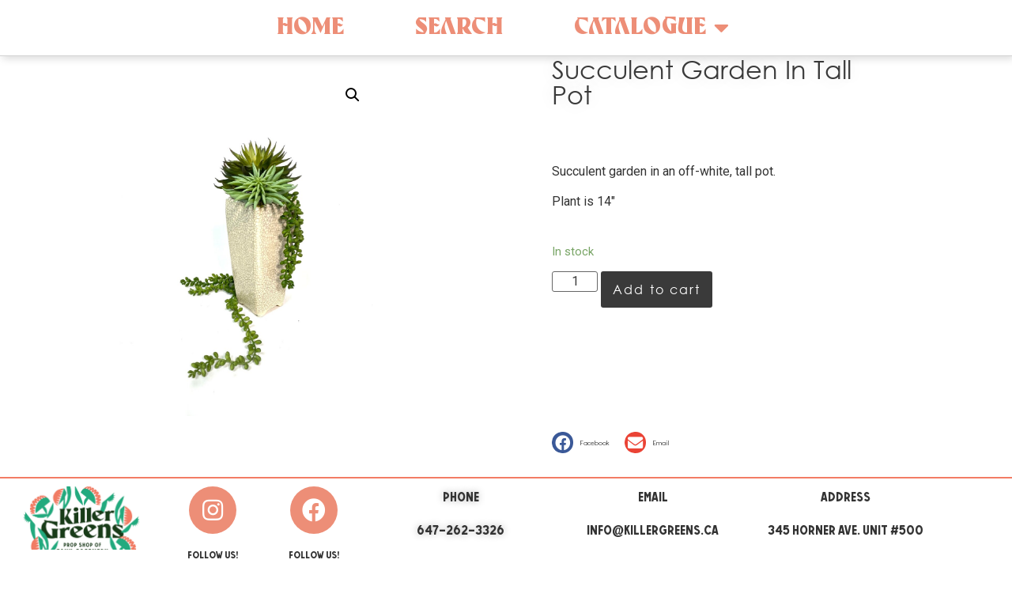

--- FILE ---
content_type: text/html; charset=UTF-8
request_url: https://killergreens.ca/product/succulent-garden-in-tall-pot/
body_size: 13593
content:
<!doctype html>
<html lang="en-CA">
<head>
	<meta charset="UTF-8">
		<meta name="viewport" content="width=device-width, initial-scale=1">
	<link rel="profile" href="https://gmpg.org/xfn/11">
	<title>Succulent Garden in Tall Pot</title>
<meta name='robots' content='max-image-preview:large' />
<link rel='dns-prefetch' href='//9340da8b-756d-48a0-8cdc-15a18c23d4d3.assets.booqable.com' />
<link rel="alternate" type="application/rss+xml" title=" &raquo; Feed" href="https://killergreens.ca/feed/" />
<link rel="alternate" type="application/rss+xml" title=" &raquo; Comments Feed" href="https://killergreens.ca/comments/feed/" />
<script>
window._wpemojiSettings = {"baseUrl":"https:\/\/s.w.org\/images\/core\/emoji\/14.0.0\/72x72\/","ext":".png","svgUrl":"https:\/\/s.w.org\/images\/core\/emoji\/14.0.0\/svg\/","svgExt":".svg","source":{"concatemoji":"https:\/\/killergreens.ca\/wp-includes\/js\/wp-emoji-release.min.js?ver=6.1.9"}};
/*! This file is auto-generated */
!function(e,a,t){var n,r,o,i=a.createElement("canvas"),p=i.getContext&&i.getContext("2d");function s(e,t){var a=String.fromCharCode,e=(p.clearRect(0,0,i.width,i.height),p.fillText(a.apply(this,e),0,0),i.toDataURL());return p.clearRect(0,0,i.width,i.height),p.fillText(a.apply(this,t),0,0),e===i.toDataURL()}function c(e){var t=a.createElement("script");t.src=e,t.defer=t.type="text/javascript",a.getElementsByTagName("head")[0].appendChild(t)}for(o=Array("flag","emoji"),t.supports={everything:!0,everythingExceptFlag:!0},r=0;r<o.length;r++)t.supports[o[r]]=function(e){if(p&&p.fillText)switch(p.textBaseline="top",p.font="600 32px Arial",e){case"flag":return s([127987,65039,8205,9895,65039],[127987,65039,8203,9895,65039])?!1:!s([55356,56826,55356,56819],[55356,56826,8203,55356,56819])&&!s([55356,57332,56128,56423,56128,56418,56128,56421,56128,56430,56128,56423,56128,56447],[55356,57332,8203,56128,56423,8203,56128,56418,8203,56128,56421,8203,56128,56430,8203,56128,56423,8203,56128,56447]);case"emoji":return!s([129777,127995,8205,129778,127999],[129777,127995,8203,129778,127999])}return!1}(o[r]),t.supports.everything=t.supports.everything&&t.supports[o[r]],"flag"!==o[r]&&(t.supports.everythingExceptFlag=t.supports.everythingExceptFlag&&t.supports[o[r]]);t.supports.everythingExceptFlag=t.supports.everythingExceptFlag&&!t.supports.flag,t.DOMReady=!1,t.readyCallback=function(){t.DOMReady=!0},t.supports.everything||(n=function(){t.readyCallback()},a.addEventListener?(a.addEventListener("DOMContentLoaded",n,!1),e.addEventListener("load",n,!1)):(e.attachEvent("onload",n),a.attachEvent("onreadystatechange",function(){"complete"===a.readyState&&t.readyCallback()})),(e=t.source||{}).concatemoji?c(e.concatemoji):e.wpemoji&&e.twemoji&&(c(e.twemoji),c(e.wpemoji)))}(window,document,window._wpemojiSettings);
</script>
<style>
img.wp-smiley,
img.emoji {
	display: inline !important;
	border: none !important;
	box-shadow: none !important;
	height: 1em !important;
	width: 1em !important;
	margin: 0 0.07em !important;
	vertical-align: -0.1em !important;
	background: none !important;
	padding: 0 !important;
}
</style>
	<link rel='stylesheet' id='wp-block-library-css' href='https://killergreens.ca/wp-includes/css/dist/block-library/style.min.css?ver=6.1.9' media='all' />
<link rel='stylesheet' id='wc-blocks-vendors-style-css' href='https://killergreens.ca/wp-content/plugins/woocommerce/packages/woocommerce-blocks/build/wc-blocks-vendors-style.css?ver=9.1.5' media='all' />
<link rel='stylesheet' id='wc-blocks-style-css' href='https://killergreens.ca/wp-content/plugins/woocommerce/packages/woocommerce-blocks/build/wc-blocks-style.css?ver=9.1.5' media='all' />
<link rel='stylesheet' id='classic-theme-styles-css' href='https://killergreens.ca/wp-includes/css/classic-themes.min.css?ver=1' media='all' />
<style id='global-styles-inline-css'>
body{--wp--preset--color--black: #000000;--wp--preset--color--cyan-bluish-gray: #abb8c3;--wp--preset--color--white: #ffffff;--wp--preset--color--pale-pink: #f78da7;--wp--preset--color--vivid-red: #cf2e2e;--wp--preset--color--luminous-vivid-orange: #ff6900;--wp--preset--color--luminous-vivid-amber: #fcb900;--wp--preset--color--light-green-cyan: #7bdcb5;--wp--preset--color--vivid-green-cyan: #00d084;--wp--preset--color--pale-cyan-blue: #8ed1fc;--wp--preset--color--vivid-cyan-blue: #0693e3;--wp--preset--color--vivid-purple: #9b51e0;--wp--preset--gradient--vivid-cyan-blue-to-vivid-purple: linear-gradient(135deg,rgba(6,147,227,1) 0%,rgb(155,81,224) 100%);--wp--preset--gradient--light-green-cyan-to-vivid-green-cyan: linear-gradient(135deg,rgb(122,220,180) 0%,rgb(0,208,130) 100%);--wp--preset--gradient--luminous-vivid-amber-to-luminous-vivid-orange: linear-gradient(135deg,rgba(252,185,0,1) 0%,rgba(255,105,0,1) 100%);--wp--preset--gradient--luminous-vivid-orange-to-vivid-red: linear-gradient(135deg,rgba(255,105,0,1) 0%,rgb(207,46,46) 100%);--wp--preset--gradient--very-light-gray-to-cyan-bluish-gray: linear-gradient(135deg,rgb(238,238,238) 0%,rgb(169,184,195) 100%);--wp--preset--gradient--cool-to-warm-spectrum: linear-gradient(135deg,rgb(74,234,220) 0%,rgb(151,120,209) 20%,rgb(207,42,186) 40%,rgb(238,44,130) 60%,rgb(251,105,98) 80%,rgb(254,248,76) 100%);--wp--preset--gradient--blush-light-purple: linear-gradient(135deg,rgb(255,206,236) 0%,rgb(152,150,240) 100%);--wp--preset--gradient--blush-bordeaux: linear-gradient(135deg,rgb(254,205,165) 0%,rgb(254,45,45) 50%,rgb(107,0,62) 100%);--wp--preset--gradient--luminous-dusk: linear-gradient(135deg,rgb(255,203,112) 0%,rgb(199,81,192) 50%,rgb(65,88,208) 100%);--wp--preset--gradient--pale-ocean: linear-gradient(135deg,rgb(255,245,203) 0%,rgb(182,227,212) 50%,rgb(51,167,181) 100%);--wp--preset--gradient--electric-grass: linear-gradient(135deg,rgb(202,248,128) 0%,rgb(113,206,126) 100%);--wp--preset--gradient--midnight: linear-gradient(135deg,rgb(2,3,129) 0%,rgb(40,116,252) 100%);--wp--preset--duotone--dark-grayscale: url('#wp-duotone-dark-grayscale');--wp--preset--duotone--grayscale: url('#wp-duotone-grayscale');--wp--preset--duotone--purple-yellow: url('#wp-duotone-purple-yellow');--wp--preset--duotone--blue-red: url('#wp-duotone-blue-red');--wp--preset--duotone--midnight: url('#wp-duotone-midnight');--wp--preset--duotone--magenta-yellow: url('#wp-duotone-magenta-yellow');--wp--preset--duotone--purple-green: url('#wp-duotone-purple-green');--wp--preset--duotone--blue-orange: url('#wp-duotone-blue-orange');--wp--preset--font-size--small: 13px;--wp--preset--font-size--medium: 20px;--wp--preset--font-size--large: 36px;--wp--preset--font-size--x-large: 42px;--wp--preset--spacing--20: 0.44rem;--wp--preset--spacing--30: 0.67rem;--wp--preset--spacing--40: 1rem;--wp--preset--spacing--50: 1.5rem;--wp--preset--spacing--60: 2.25rem;--wp--preset--spacing--70: 3.38rem;--wp--preset--spacing--80: 5.06rem;}:where(.is-layout-flex){gap: 0.5em;}body .is-layout-flow > .alignleft{float: left;margin-inline-start: 0;margin-inline-end: 2em;}body .is-layout-flow > .alignright{float: right;margin-inline-start: 2em;margin-inline-end: 0;}body .is-layout-flow > .aligncenter{margin-left: auto !important;margin-right: auto !important;}body .is-layout-constrained > .alignleft{float: left;margin-inline-start: 0;margin-inline-end: 2em;}body .is-layout-constrained > .alignright{float: right;margin-inline-start: 2em;margin-inline-end: 0;}body .is-layout-constrained > .aligncenter{margin-left: auto !important;margin-right: auto !important;}body .is-layout-constrained > :where(:not(.alignleft):not(.alignright):not(.alignfull)){max-width: var(--wp--style--global--content-size);margin-left: auto !important;margin-right: auto !important;}body .is-layout-constrained > .alignwide{max-width: var(--wp--style--global--wide-size);}body .is-layout-flex{display: flex;}body .is-layout-flex{flex-wrap: wrap;align-items: center;}body .is-layout-flex > *{margin: 0;}:where(.wp-block-columns.is-layout-flex){gap: 2em;}.has-black-color{color: var(--wp--preset--color--black) !important;}.has-cyan-bluish-gray-color{color: var(--wp--preset--color--cyan-bluish-gray) !important;}.has-white-color{color: var(--wp--preset--color--white) !important;}.has-pale-pink-color{color: var(--wp--preset--color--pale-pink) !important;}.has-vivid-red-color{color: var(--wp--preset--color--vivid-red) !important;}.has-luminous-vivid-orange-color{color: var(--wp--preset--color--luminous-vivid-orange) !important;}.has-luminous-vivid-amber-color{color: var(--wp--preset--color--luminous-vivid-amber) !important;}.has-light-green-cyan-color{color: var(--wp--preset--color--light-green-cyan) !important;}.has-vivid-green-cyan-color{color: var(--wp--preset--color--vivid-green-cyan) !important;}.has-pale-cyan-blue-color{color: var(--wp--preset--color--pale-cyan-blue) !important;}.has-vivid-cyan-blue-color{color: var(--wp--preset--color--vivid-cyan-blue) !important;}.has-vivid-purple-color{color: var(--wp--preset--color--vivid-purple) !important;}.has-black-background-color{background-color: var(--wp--preset--color--black) !important;}.has-cyan-bluish-gray-background-color{background-color: var(--wp--preset--color--cyan-bluish-gray) !important;}.has-white-background-color{background-color: var(--wp--preset--color--white) !important;}.has-pale-pink-background-color{background-color: var(--wp--preset--color--pale-pink) !important;}.has-vivid-red-background-color{background-color: var(--wp--preset--color--vivid-red) !important;}.has-luminous-vivid-orange-background-color{background-color: var(--wp--preset--color--luminous-vivid-orange) !important;}.has-luminous-vivid-amber-background-color{background-color: var(--wp--preset--color--luminous-vivid-amber) !important;}.has-light-green-cyan-background-color{background-color: var(--wp--preset--color--light-green-cyan) !important;}.has-vivid-green-cyan-background-color{background-color: var(--wp--preset--color--vivid-green-cyan) !important;}.has-pale-cyan-blue-background-color{background-color: var(--wp--preset--color--pale-cyan-blue) !important;}.has-vivid-cyan-blue-background-color{background-color: var(--wp--preset--color--vivid-cyan-blue) !important;}.has-vivid-purple-background-color{background-color: var(--wp--preset--color--vivid-purple) !important;}.has-black-border-color{border-color: var(--wp--preset--color--black) !important;}.has-cyan-bluish-gray-border-color{border-color: var(--wp--preset--color--cyan-bluish-gray) !important;}.has-white-border-color{border-color: var(--wp--preset--color--white) !important;}.has-pale-pink-border-color{border-color: var(--wp--preset--color--pale-pink) !important;}.has-vivid-red-border-color{border-color: var(--wp--preset--color--vivid-red) !important;}.has-luminous-vivid-orange-border-color{border-color: var(--wp--preset--color--luminous-vivid-orange) !important;}.has-luminous-vivid-amber-border-color{border-color: var(--wp--preset--color--luminous-vivid-amber) !important;}.has-light-green-cyan-border-color{border-color: var(--wp--preset--color--light-green-cyan) !important;}.has-vivid-green-cyan-border-color{border-color: var(--wp--preset--color--vivid-green-cyan) !important;}.has-pale-cyan-blue-border-color{border-color: var(--wp--preset--color--pale-cyan-blue) !important;}.has-vivid-cyan-blue-border-color{border-color: var(--wp--preset--color--vivid-cyan-blue) !important;}.has-vivid-purple-border-color{border-color: var(--wp--preset--color--vivid-purple) !important;}.has-vivid-cyan-blue-to-vivid-purple-gradient-background{background: var(--wp--preset--gradient--vivid-cyan-blue-to-vivid-purple) !important;}.has-light-green-cyan-to-vivid-green-cyan-gradient-background{background: var(--wp--preset--gradient--light-green-cyan-to-vivid-green-cyan) !important;}.has-luminous-vivid-amber-to-luminous-vivid-orange-gradient-background{background: var(--wp--preset--gradient--luminous-vivid-amber-to-luminous-vivid-orange) !important;}.has-luminous-vivid-orange-to-vivid-red-gradient-background{background: var(--wp--preset--gradient--luminous-vivid-orange-to-vivid-red) !important;}.has-very-light-gray-to-cyan-bluish-gray-gradient-background{background: var(--wp--preset--gradient--very-light-gray-to-cyan-bluish-gray) !important;}.has-cool-to-warm-spectrum-gradient-background{background: var(--wp--preset--gradient--cool-to-warm-spectrum) !important;}.has-blush-light-purple-gradient-background{background: var(--wp--preset--gradient--blush-light-purple) !important;}.has-blush-bordeaux-gradient-background{background: var(--wp--preset--gradient--blush-bordeaux) !important;}.has-luminous-dusk-gradient-background{background: var(--wp--preset--gradient--luminous-dusk) !important;}.has-pale-ocean-gradient-background{background: var(--wp--preset--gradient--pale-ocean) !important;}.has-electric-grass-gradient-background{background: var(--wp--preset--gradient--electric-grass) !important;}.has-midnight-gradient-background{background: var(--wp--preset--gradient--midnight) !important;}.has-small-font-size{font-size: var(--wp--preset--font-size--small) !important;}.has-medium-font-size{font-size: var(--wp--preset--font-size--medium) !important;}.has-large-font-size{font-size: var(--wp--preset--font-size--large) !important;}.has-x-large-font-size{font-size: var(--wp--preset--font-size--x-large) !important;}
.wp-block-navigation a:where(:not(.wp-element-button)){color: inherit;}
:where(.wp-block-columns.is-layout-flex){gap: 2em;}
.wp-block-pullquote{font-size: 1.5em;line-height: 1.6;}
</style>
<link rel='stylesheet' id='photoswipe-css' href='https://killergreens.ca/wp-content/plugins/woocommerce/assets/css/photoswipe/photoswipe.min.css?ver=7.3.0' media='all' />
<link rel='stylesheet' id='photoswipe-default-skin-css' href='https://killergreens.ca/wp-content/plugins/woocommerce/assets/css/photoswipe/default-skin/default-skin.min.css?ver=7.3.0' media='all' />
<link rel='stylesheet' id='woocommerce-layout-css' href='https://killergreens.ca/wp-content/plugins/woocommerce/assets/css/woocommerce-layout.css?ver=7.3.0' media='all' />
<link rel='stylesheet' id='woocommerce-smallscreen-css' href='https://killergreens.ca/wp-content/plugins/woocommerce/assets/css/woocommerce-smallscreen.css?ver=7.3.0' media='only screen and (max-width: 768px)' />
<link rel='stylesheet' id='woocommerce-general-css' href='https://killergreens.ca/wp-content/plugins/woocommerce/assets/css/woocommerce.css?ver=7.3.0' media='all' />
<style id='woocommerce-inline-inline-css'>
.woocommerce form .form-row .required { visibility: visible; }
</style>
<link rel='stylesheet' id='hello-elementor-css' href='https://killergreens.ca/wp-content/themes/hello-elementor/style.min.css?ver=2.6.1' media='all' />
<link rel='stylesheet' id='hello-elementor-theme-style-css' href='https://killergreens.ca/wp-content/themes/hello-elementor/theme.min.css?ver=2.6.1' media='all' />
<link rel='stylesheet' id='elementor-icons-css' href='https://killergreens.ca/wp-content/plugins/elementor/assets/lib/eicons/css/elementor-icons.min.css?ver=5.17.0' media='all' />
<link rel='stylesheet' id='elementor-frontend-css' href='https://killergreens.ca/wp-content/plugins/elementor/assets/css/frontend.min.css?ver=3.10.0' media='all' />
<link rel='stylesheet' id='elementor-post-29-css' href='https://killergreens.ca/wp-content/uploads/elementor/css/post-29.css?ver=1673637355' media='all' />
<link rel='stylesheet' id='elementor-pro-css' href='https://killergreens.ca/wp-content/plugins/elementor-pro/assets/css/frontend.min.css?ver=3.10.1' media='all' />
<link rel='stylesheet' id='font-awesome-5-all-css' href='https://killergreens.ca/wp-content/plugins/elementor/assets/lib/font-awesome/css/all.min.css?ver=3.10.0' media='all' />
<link rel='stylesheet' id='font-awesome-4-shim-css' href='https://killergreens.ca/wp-content/plugins/elementor/assets/lib/font-awesome/css/v4-shims.min.css?ver=3.10.0' media='all' />
<link rel='stylesheet' id='elementor-post-10267-css' href='https://killergreens.ca/wp-content/uploads/elementor/css/post-10267.css?ver=1739561224' media='all' />
<link rel='stylesheet' id='elementor-post-10869-css' href='https://killergreens.ca/wp-content/uploads/elementor/css/post-10869.css?ver=1739569775' media='all' />
<link rel='stylesheet' id='elementor-post-143-css' href='https://killergreens.ca/wp-content/uploads/elementor/css/post-143.css?ver=1673637369' media='all' />
<link rel='stylesheet' id='google-fonts-1-css' href='https://fonts.googleapis.com/css?family=Roboto+Slab%3A100%2C100italic%2C200%2C200italic%2C300%2C300italic%2C400%2C400italic%2C500%2C500italic%2C600%2C600italic%2C700%2C700italic%2C800%2C800italic%2C900%2C900italic%7CRoboto%3A100%2C100italic%2C200%2C200italic%2C300%2C300italic%2C400%2C400italic%2C500%2C500italic%2C600%2C600italic%2C700%2C700italic%2C800%2C800italic%2C900%2C900italic%7CDidact+Gothic%3A100%2C100italic%2C200%2C200italic%2C300%2C300italic%2C400%2C400italic%2C500%2C500italic%2C600%2C600italic%2C700%2C700italic%2C800%2C800italic%2C900%2C900italic%7CArchivo+Narrow%3A100%2C100italic%2C200%2C200italic%2C300%2C300italic%2C400%2C400italic%2C500%2C500italic%2C600%2C600italic%2C700%2C700italic%2C800%2C800italic%2C900%2C900italic&#038;display=auto&#038;ver=6.1.9' media='all' />
<link rel='stylesheet' id='elementor-icons-shared-0-css' href='https://killergreens.ca/wp-content/plugins/elementor/assets/lib/font-awesome/css/fontawesome.min.css?ver=5.15.3' media='all' />
<link rel='stylesheet' id='elementor-icons-fa-brands-css' href='https://killergreens.ca/wp-content/plugins/elementor/assets/lib/font-awesome/css/brands.min.css?ver=5.15.3' media='all' />
<link rel='stylesheet' id='elementor-icons-fa-solid-css' href='https://killergreens.ca/wp-content/plugins/elementor/assets/lib/font-awesome/css/solid.min.css?ver=5.15.3' media='all' />
<link rel="preconnect" href="https://fonts.gstatic.com/" crossorigin><script src='https://killergreens.ca/wp-includes/js/jquery/jquery.min.js?ver=3.6.1' id='jquery-core-js'></script>
<script src='https://killergreens.ca/wp-includes/js/jquery/jquery-migrate.min.js?ver=3.3.2' id='jquery-migrate-js'></script>
<script src='https://killergreens.ca/wp-content/plugins/elementor/assets/lib/font-awesome/js/v4-shims.min.js?ver=3.10.0' id='font-awesome-4-shim-js'></script>
<link rel="https://api.w.org/" href="https://killergreens.ca/wp-json/" /><link rel="alternate" type="application/json" href="https://killergreens.ca/wp-json/wp/v2/product/3469" /><link rel="EditURI" type="application/rsd+xml" title="RSD" href="https://killergreens.ca/xmlrpc.php?rsd" />
<link rel="wlwmanifest" type="application/wlwmanifest+xml" href="https://killergreens.ca/wp-includes/wlwmanifest.xml" />
<meta name="generator" content="WordPress 6.1.9" />
<meta name="generator" content="WooCommerce 7.3.0" />
<link rel="canonical" href="https://killergreens.ca/product/succulent-garden-in-tall-pot/" />
<link rel='shortlink' href='https://killergreens.ca/?p=3469' />
<link rel="alternate" type="application/json+oembed" href="https://killergreens.ca/wp-json/oembed/1.0/embed?url=https%3A%2F%2Fkillergreens.ca%2Fproduct%2Fsucculent-garden-in-tall-pot%2F" />
<link rel="alternate" type="text/xml+oembed" href="https://killergreens.ca/wp-json/oembed/1.0/embed?url=https%3A%2F%2Fkillergreens.ca%2Fproduct%2Fsucculent-garden-in-tall-pot%2F&#038;format=xml" />
  <script>var booqableOptions = { company: '9340da8b-756d-48a0-8cdc-15a18c23d4d3', storeProvider: 'wordpress' };</script>
  	<noscript><style>.woocommerce-product-gallery{ opacity: 1 !important; }</style></noscript>
	<style> .booqable-component #booqable-launcher {
	right: 35px;
}
#booqable-sidebar {
			right: 35px;
			left: auto;
}
	</style>
<style>
	.woocommerce-tabs ul.tabs li.reviews_tab {
		display: none !important;
}
	
	
	
</style>
<link rel="icon" href="https://killergreens.ca/wp-content/uploads/2021/02/cropped-KILG_KillerGreensLogo-Web-01_180x-32x32.jpg" sizes="32x32" />
<link rel="icon" href="https://killergreens.ca/wp-content/uploads/2021/02/cropped-KILG_KillerGreensLogo-Web-01_180x-192x192.jpg" sizes="192x192" />
<link rel="apple-touch-icon" href="https://killergreens.ca/wp-content/uploads/2021/02/cropped-KILG_KillerGreensLogo-Web-01_180x-180x180.jpg" />
<meta name="msapplication-TileImage" content="https://killergreens.ca/wp-content/uploads/2021/02/cropped-KILG_KillerGreensLogo-Web-01_180x-270x270.jpg" />
		<style id="wp-custom-css">
			

bdi {
	display:none;
}
 
a.button {
	color:white !important;
	background-color: #3a3a3a !important;
}
.kgbanner{
width:auto-flow;
height: 150px;

-moz-box-shadow: 0 1px 3px rgba(0,0,0,0.5);
-webkit-box-shadow: 0 1px 3px rgba(0,0,0,0.5);
-moz-border-radius: 15px;
-webkit-border-radius: 15px;

}

.elementor-widget-container {
	height: 100%;
  background-position: top center;
  background-repeat: repeat;
  background-size: background;
  position: relative;
}
a.page-numbers {
	color:#3a3a3a;
}
li {text-align:center}

a.img {
	object-fit: cover !important;
   width: 100% !important;
	
} 
 .size-woocommerce_thumbnail {
	max-height:20em;
	min-height:2em;
	
   
}
td.size-woocommerce_thumbnail.a.img {
	max-height:10em !important;
	
	max-width:10em !important;
	max-height:10em !important;
	width:10em;
	text-align:center !important;
}
td.product-thumbnail {
	text-align:center;
	
}

.woocommerce-ordering {
	display:none;
}
.product {
/*	height:450px; */

	z-index:0;
}
html {
  position: relative;
  min-height: 100%;
}
body {
  /* Margin bottom by footer height */
  margin-bottom: 60px;
}
#footer {
  position: absolute;
  bottom: 0;
  width: 100%;
  /* Set the fixed height of the footer here */
  height: 60px;
  
}
.elementor-menu-cart__product {
	display:block !important;
}
.woocommerce table.shop_table_responsive tr td, .woocommerce-page table.shop_table_responsive tr td{
	
}
.product-price, .product-subtotal
{
	display:none;
}
.coupon {
	display:none;
}
.order-total, .cart-subtotal {display:none;}

h2.cart_totals {color:green;} 

ul.products, li.product {
	padding:0px !important;
	
}
.amount, product-total,price,.price {
	display:none;
	
}
.download_button {
	text-decoration:underline !important;
	color: black;
}
h1.elementor-heading-title {max-height:300px;}
h1.elementor-size-default{color:#ffffff00 !important; }

h1.product_title {
	color:#3a3a3a !important;
}

h1.elementor-widget-container {
	    background-size: 1080px 400px;
    width: 1080px;
    height: 400px;
	
}
.product-price::before {display:none !important;}

.product-subtotal::before {display:none !important;}
.product-price {display:none !important;}

.product-subtotal {display:none !important;}
.woocommerce-info, .wc_payment_methods {display:none;}

.woocommerce-cart-form__cart-item {border: 1px solid black;}

.google-maps-link {
	display:none !important;
}
.bottom-actions {
	display:none !important;
}
/* added april 21 */
#x_template_body {
	width:900px;
}
x_x_barcode {
	font-family: "Libre Barcode 39", Sans-serif;
	font-size: 24px;
}
.x_x_barcode {
	font-family: "Libre Barcode 39", Sans-serif;
	font-size: 20px;
}
#text {
	visibility:hidden;
}
span.price {
	visibility:hidden;
}		</style>
		</head>
<body class="product-template-default single single-product postid-3469 wp-custom-logo theme-hello-elementor woocommerce woocommerce-page woocommerce-no-js elementor-default elementor-template-full-width elementor-kit-29 elementor-page-143">

<svg xmlns="http://www.w3.org/2000/svg" viewBox="0 0 0 0" width="0" height="0" focusable="false" role="none" style="visibility: hidden; position: absolute; left: -9999px; overflow: hidden;" ><defs><filter id="wp-duotone-dark-grayscale"><feColorMatrix color-interpolation-filters="sRGB" type="matrix" values=" .299 .587 .114 0 0 .299 .587 .114 0 0 .299 .587 .114 0 0 .299 .587 .114 0 0 " /><feComponentTransfer color-interpolation-filters="sRGB" ><feFuncR type="table" tableValues="0 0.49803921568627" /><feFuncG type="table" tableValues="0 0.49803921568627" /><feFuncB type="table" tableValues="0 0.49803921568627" /><feFuncA type="table" tableValues="1 1" /></feComponentTransfer><feComposite in2="SourceGraphic" operator="in" /></filter></defs></svg><svg xmlns="http://www.w3.org/2000/svg" viewBox="0 0 0 0" width="0" height="0" focusable="false" role="none" style="visibility: hidden; position: absolute; left: -9999px; overflow: hidden;" ><defs><filter id="wp-duotone-grayscale"><feColorMatrix color-interpolation-filters="sRGB" type="matrix" values=" .299 .587 .114 0 0 .299 .587 .114 0 0 .299 .587 .114 0 0 .299 .587 .114 0 0 " /><feComponentTransfer color-interpolation-filters="sRGB" ><feFuncR type="table" tableValues="0 1" /><feFuncG type="table" tableValues="0 1" /><feFuncB type="table" tableValues="0 1" /><feFuncA type="table" tableValues="1 1" /></feComponentTransfer><feComposite in2="SourceGraphic" operator="in" /></filter></defs></svg><svg xmlns="http://www.w3.org/2000/svg" viewBox="0 0 0 0" width="0" height="0" focusable="false" role="none" style="visibility: hidden; position: absolute; left: -9999px; overflow: hidden;" ><defs><filter id="wp-duotone-purple-yellow"><feColorMatrix color-interpolation-filters="sRGB" type="matrix" values=" .299 .587 .114 0 0 .299 .587 .114 0 0 .299 .587 .114 0 0 .299 .587 .114 0 0 " /><feComponentTransfer color-interpolation-filters="sRGB" ><feFuncR type="table" tableValues="0.54901960784314 0.98823529411765" /><feFuncG type="table" tableValues="0 1" /><feFuncB type="table" tableValues="0.71764705882353 0.25490196078431" /><feFuncA type="table" tableValues="1 1" /></feComponentTransfer><feComposite in2="SourceGraphic" operator="in" /></filter></defs></svg><svg xmlns="http://www.w3.org/2000/svg" viewBox="0 0 0 0" width="0" height="0" focusable="false" role="none" style="visibility: hidden; position: absolute; left: -9999px; overflow: hidden;" ><defs><filter id="wp-duotone-blue-red"><feColorMatrix color-interpolation-filters="sRGB" type="matrix" values=" .299 .587 .114 0 0 .299 .587 .114 0 0 .299 .587 .114 0 0 .299 .587 .114 0 0 " /><feComponentTransfer color-interpolation-filters="sRGB" ><feFuncR type="table" tableValues="0 1" /><feFuncG type="table" tableValues="0 0.27843137254902" /><feFuncB type="table" tableValues="0.5921568627451 0.27843137254902" /><feFuncA type="table" tableValues="1 1" /></feComponentTransfer><feComposite in2="SourceGraphic" operator="in" /></filter></defs></svg><svg xmlns="http://www.w3.org/2000/svg" viewBox="0 0 0 0" width="0" height="0" focusable="false" role="none" style="visibility: hidden; position: absolute; left: -9999px; overflow: hidden;" ><defs><filter id="wp-duotone-midnight"><feColorMatrix color-interpolation-filters="sRGB" type="matrix" values=" .299 .587 .114 0 0 .299 .587 .114 0 0 .299 .587 .114 0 0 .299 .587 .114 0 0 " /><feComponentTransfer color-interpolation-filters="sRGB" ><feFuncR type="table" tableValues="0 0" /><feFuncG type="table" tableValues="0 0.64705882352941" /><feFuncB type="table" tableValues="0 1" /><feFuncA type="table" tableValues="1 1" /></feComponentTransfer><feComposite in2="SourceGraphic" operator="in" /></filter></defs></svg><svg xmlns="http://www.w3.org/2000/svg" viewBox="0 0 0 0" width="0" height="0" focusable="false" role="none" style="visibility: hidden; position: absolute; left: -9999px; overflow: hidden;" ><defs><filter id="wp-duotone-magenta-yellow"><feColorMatrix color-interpolation-filters="sRGB" type="matrix" values=" .299 .587 .114 0 0 .299 .587 .114 0 0 .299 .587 .114 0 0 .299 .587 .114 0 0 " /><feComponentTransfer color-interpolation-filters="sRGB" ><feFuncR type="table" tableValues="0.78039215686275 1" /><feFuncG type="table" tableValues="0 0.94901960784314" /><feFuncB type="table" tableValues="0.35294117647059 0.47058823529412" /><feFuncA type="table" tableValues="1 1" /></feComponentTransfer><feComposite in2="SourceGraphic" operator="in" /></filter></defs></svg><svg xmlns="http://www.w3.org/2000/svg" viewBox="0 0 0 0" width="0" height="0" focusable="false" role="none" style="visibility: hidden; position: absolute; left: -9999px; overflow: hidden;" ><defs><filter id="wp-duotone-purple-green"><feColorMatrix color-interpolation-filters="sRGB" type="matrix" values=" .299 .587 .114 0 0 .299 .587 .114 0 0 .299 .587 .114 0 0 .299 .587 .114 0 0 " /><feComponentTransfer color-interpolation-filters="sRGB" ><feFuncR type="table" tableValues="0.65098039215686 0.40392156862745" /><feFuncG type="table" tableValues="0 1" /><feFuncB type="table" tableValues="0.44705882352941 0.4" /><feFuncA type="table" tableValues="1 1" /></feComponentTransfer><feComposite in2="SourceGraphic" operator="in" /></filter></defs></svg><svg xmlns="http://www.w3.org/2000/svg" viewBox="0 0 0 0" width="0" height="0" focusable="false" role="none" style="visibility: hidden; position: absolute; left: -9999px; overflow: hidden;" ><defs><filter id="wp-duotone-blue-orange"><feColorMatrix color-interpolation-filters="sRGB" type="matrix" values=" .299 .587 .114 0 0 .299 .587 .114 0 0 .299 .587 .114 0 0 .299 .587 .114 0 0 " /><feComponentTransfer color-interpolation-filters="sRGB" ><feFuncR type="table" tableValues="0.098039215686275 1" /><feFuncG type="table" tableValues="0 0.66274509803922" /><feFuncB type="table" tableValues="0.84705882352941 0.41960784313725" /><feFuncA type="table" tableValues="1 1" /></feComponentTransfer><feComposite in2="SourceGraphic" operator="in" /></filter></defs></svg>
<a class="skip-link screen-reader-text" href="#content">
	Skip to content</a>

		<div data-elementor-type="header" data-elementor-id="10267" class="elementor elementor-10267 elementor-location-header">
								<header class="elementor-section elementor-top-section elementor-element elementor-element-22fca7a9 elementor-section-content-middle elementor-section-full_width elementor-hidden-desktop elementor-section-height-default elementor-section-height-default" data-id="22fca7a9" data-element_type="section" data-settings="{&quot;background_background&quot;:&quot;classic&quot;,&quot;sticky&quot;:&quot;top&quot;,&quot;sticky_on&quot;:[&quot;desktop&quot;,&quot;tablet&quot;,&quot;mobile&quot;],&quot;sticky_offset&quot;:0,&quot;sticky_effects_offset&quot;:0}">
						<div class="elementor-container elementor-column-gap-no">
					<div class="elementor-column elementor-col-33 elementor-top-column elementor-element elementor-element-32ad73d5" data-id="32ad73d5" data-element_type="column">
			<div class="elementor-widget-wrap elementor-element-populated">
								<div class="elementor-element elementor-element-41c35eef elementor-shape-circle e-grid-align-left e-grid-align-tablet-right e-grid-align-mobile-center elementor-hidden-phone elementor-grid-0 elementor-widget elementor-widget-social-icons" data-id="41c35eef" data-element_type="widget" data-widget_type="social-icons.default">
				<div class="elementor-widget-container">
					<div class="elementor-social-icons-wrapper elementor-grid">
							<span class="elementor-grid-item">
					<a class="elementor-icon elementor-social-icon elementor-social-icon-instagram elementor-repeater-item-c58d333" target="_blank">
						<span class="elementor-screen-only">Instagram</span>
						<i class="fab fa-instagram"></i>					</a>
				</span>
							<span class="elementor-grid-item">
					<a class="elementor-icon elementor-social-icon elementor-social-icon-facebook elementor-repeater-item-6aa6482" target="_blank">
						<span class="elementor-screen-only">Facebook</span>
						<i class="fab fa-facebook"></i>					</a>
				</span>
					</div>
				</div>
				</div>
					</div>
		</div>
				<div class="elementor-column elementor-col-33 elementor-top-column elementor-element elementor-element-16bc5e26" data-id="16bc5e26" data-element_type="column">
			<div class="elementor-widget-wrap elementor-element-populated">
								<div class="elementor-element elementor-element-73aee4bb elementor-nav-menu__align-center elementor-nav-menu--stretch elementor-nav-menu--dropdown-tablet elementor-nav-menu__text-align-aside elementor-nav-menu--toggle elementor-nav-menu--burger elementor-widget elementor-widget-nav-menu" data-id="73aee4bb" data-element_type="widget" data-settings="{&quot;full_width&quot;:&quot;stretch&quot;,&quot;layout&quot;:&quot;horizontal&quot;,&quot;submenu_icon&quot;:{&quot;value&quot;:&quot;&lt;i class=\&quot;fas fa-caret-down\&quot;&gt;&lt;\/i&gt;&quot;,&quot;library&quot;:&quot;fa-solid&quot;},&quot;toggle&quot;:&quot;burger&quot;}" data-widget_type="nav-menu.default">
				<div class="elementor-widget-container">
						<nav migration_allowed="1" migrated="0" class="elementor-nav-menu--main elementor-nav-menu__container elementor-nav-menu--layout-horizontal e--pointer-underline e--animation-slide">
				<ul id="menu-1-73aee4bb" class="elementor-nav-menu"><li class="menu-item menu-item-type-custom menu-item-object-custom menu-item-home menu-item-10238"><a href="https://killergreens.ca" class="elementor-item">Home</a></li>
<li class="menu-item menu-item-type-post_type menu-item-object-page menu-item-10257"><a href="https://killergreens.ca/search/" class="elementor-item">Search</a></li>
<li class="menu-item menu-item-type-custom menu-item-object-custom menu-item-has-children menu-item-10239"><a class="elementor-item">Catalogue</a>
<ul class="sub-menu elementor-nav-menu--dropdown">
	<li class="menu-item menu-item-type-post_type menu-item-object-page menu-item-10237"><a href="https://killergreens.ca/baskets-collection/" class="elementor-sub-item">Hanging Baskets</a></li>
	<li class="menu-item menu-item-type-post_type menu-item-object-page menu-item-10236"><a href="https://killergreens.ca/cactus-collection/" class="elementor-sub-item">Cactus</a></li>
	<li class="menu-item menu-item-type-post_type menu-item-object-page menu-item-10235"><a href="https://killergreens.ca/climbingvinestopiary-collection/" class="elementor-sub-item">Climbing Vines and Topiary</a></li>
	<li class="menu-item menu-item-type-post_type menu-item-object-page menu-item-10253"><a href="https://killergreens.ca/dingles/" class="elementor-sub-item">Dingles</a></li>
	<li class="menu-item menu-item-type-post_type menu-item-object-page menu-item-10241"><a href="https://killergreens.ca/exotic-collection/" class="elementor-sub-item">Exotic</a></li>
	<li class="menu-item menu-item-type-post_type menu-item-object-page menu-item-10247"><a href="https://killergreens.ca/fleurs-collection/" class="elementor-sub-item">Fleurs</a></li>
	<li class="menu-item menu-item-type-post_type menu-item-object-page menu-item-10246"><a href="https://killergreens.ca/floweringshrubs-collection/" class="elementor-sub-item">Flowering Shrubs</a></li>
	<li class="menu-item menu-item-type-post_type menu-item-object-page menu-item-10240"><a href="https://killergreens.ca/grasses-collection/" class="elementor-sub-item">Grasses</a></li>
	<li class="menu-item menu-item-type-post_type menu-item-object-page menu-item-10242"><a href="https://killergreens.ca/hardscapes-collection/" class="elementor-sub-item">Hardscapes</a></li>
	<li class="menu-item menu-item-type-post_type menu-item-object-page menu-item-10248"><a href="https://killergreens.ca/hedgesshrubshides/" class="elementor-sub-item">Hedges, Shrubs &#038; Hides</a></li>
	<li class="menu-item menu-item-type-post_type menu-item-object-page menu-item-10243"><a href="https://killergreens.ca/herbsedibles-collection/" class="elementor-sub-item">Herbs and Edibles</a></li>
	<li class="menu-item menu-item-type-post_type menu-item-object-page menu-item-10262"><a href="https://killergreens.ca/baskets-collection-copy/" class="elementor-sub-item">Houseplants</a></li>
	<li class="menu-item menu-item-type-post_type menu-item-object-page menu-item-10245"><a href="https://killergreens.ca/planterspotsoutdoor/" class="elementor-sub-item">Planters, Pots &#038; Outdoor</a></li>
	<li class="menu-item menu-item-type-post_type menu-item-object-page menu-item-10618"><a href="https://killergreens.ca/support-equipment-collection/" class="elementor-sub-item">Support Equipment</a></li>
	<li class="menu-item menu-item-type-post_type menu-item-object-page menu-item-10251"><a href="https://killergreens.ca/tabletopsmalls-collection/" class="elementor-sub-item">Tabletop Smalls</a></li>
	<li class="menu-item menu-item-type-post_type menu-item-object-page menu-item-10244"><a href="https://killergreens.ca/trees/" class="elementor-sub-item">Trees</a></li>
	<li class="menu-item menu-item-type-post_type menu-item-object-page menu-item-10249"><a href="https://killergreens.ca/tropicals-collection/" class="elementor-sub-item">Tropicals</a></li>
	<li class="menu-item menu-item-type-post_type menu-item-object-page menu-item-10250"><a href="https://killergreens.ca/wreathsbouquetsarrangements-collection/" class="elementor-sub-item">Wreaths, Bouquets &#038; Arrangements</a></li>
</ul>
</li>
</ul>			</nav>
					<div class="elementor-menu-toggle" role="button" tabindex="0" aria-label="Menu Toggle" aria-expanded="false">
			<i aria-hidden="true" role="presentation" class="elementor-menu-toggle__icon--open eicon-menu-bar"></i><i aria-hidden="true" role="presentation" class="elementor-menu-toggle__icon--close eicon-close"></i>			<span class="elementor-screen-only">Menu</span>
		</div>
					<nav class="elementor-nav-menu--dropdown elementor-nav-menu__container" aria-hidden="true">
				<ul id="menu-2-73aee4bb" class="elementor-nav-menu"><li class="menu-item menu-item-type-custom menu-item-object-custom menu-item-home menu-item-10238"><a href="https://killergreens.ca" class="elementor-item" tabindex="-1">Home</a></li>
<li class="menu-item menu-item-type-post_type menu-item-object-page menu-item-10257"><a href="https://killergreens.ca/search/" class="elementor-item" tabindex="-1">Search</a></li>
<li class="menu-item menu-item-type-custom menu-item-object-custom menu-item-has-children menu-item-10239"><a class="elementor-item" tabindex="-1">Catalogue</a>
<ul class="sub-menu elementor-nav-menu--dropdown">
	<li class="menu-item menu-item-type-post_type menu-item-object-page menu-item-10237"><a href="https://killergreens.ca/baskets-collection/" class="elementor-sub-item" tabindex="-1">Hanging Baskets</a></li>
	<li class="menu-item menu-item-type-post_type menu-item-object-page menu-item-10236"><a href="https://killergreens.ca/cactus-collection/" class="elementor-sub-item" tabindex="-1">Cactus</a></li>
	<li class="menu-item menu-item-type-post_type menu-item-object-page menu-item-10235"><a href="https://killergreens.ca/climbingvinestopiary-collection/" class="elementor-sub-item" tabindex="-1">Climbing Vines and Topiary</a></li>
	<li class="menu-item menu-item-type-post_type menu-item-object-page menu-item-10253"><a href="https://killergreens.ca/dingles/" class="elementor-sub-item" tabindex="-1">Dingles</a></li>
	<li class="menu-item menu-item-type-post_type menu-item-object-page menu-item-10241"><a href="https://killergreens.ca/exotic-collection/" class="elementor-sub-item" tabindex="-1">Exotic</a></li>
	<li class="menu-item menu-item-type-post_type menu-item-object-page menu-item-10247"><a href="https://killergreens.ca/fleurs-collection/" class="elementor-sub-item" tabindex="-1">Fleurs</a></li>
	<li class="menu-item menu-item-type-post_type menu-item-object-page menu-item-10246"><a href="https://killergreens.ca/floweringshrubs-collection/" class="elementor-sub-item" tabindex="-1">Flowering Shrubs</a></li>
	<li class="menu-item menu-item-type-post_type menu-item-object-page menu-item-10240"><a href="https://killergreens.ca/grasses-collection/" class="elementor-sub-item" tabindex="-1">Grasses</a></li>
	<li class="menu-item menu-item-type-post_type menu-item-object-page menu-item-10242"><a href="https://killergreens.ca/hardscapes-collection/" class="elementor-sub-item" tabindex="-1">Hardscapes</a></li>
	<li class="menu-item menu-item-type-post_type menu-item-object-page menu-item-10248"><a href="https://killergreens.ca/hedgesshrubshides/" class="elementor-sub-item" tabindex="-1">Hedges, Shrubs &#038; Hides</a></li>
	<li class="menu-item menu-item-type-post_type menu-item-object-page menu-item-10243"><a href="https://killergreens.ca/herbsedibles-collection/" class="elementor-sub-item" tabindex="-1">Herbs and Edibles</a></li>
	<li class="menu-item menu-item-type-post_type menu-item-object-page menu-item-10262"><a href="https://killergreens.ca/baskets-collection-copy/" class="elementor-sub-item" tabindex="-1">Houseplants</a></li>
	<li class="menu-item menu-item-type-post_type menu-item-object-page menu-item-10245"><a href="https://killergreens.ca/planterspotsoutdoor/" class="elementor-sub-item" tabindex="-1">Planters, Pots &#038; Outdoor</a></li>
	<li class="menu-item menu-item-type-post_type menu-item-object-page menu-item-10618"><a href="https://killergreens.ca/support-equipment-collection/" class="elementor-sub-item" tabindex="-1">Support Equipment</a></li>
	<li class="menu-item menu-item-type-post_type menu-item-object-page menu-item-10251"><a href="https://killergreens.ca/tabletopsmalls-collection/" class="elementor-sub-item" tabindex="-1">Tabletop Smalls</a></li>
	<li class="menu-item menu-item-type-post_type menu-item-object-page menu-item-10244"><a href="https://killergreens.ca/trees/" class="elementor-sub-item" tabindex="-1">Trees</a></li>
	<li class="menu-item menu-item-type-post_type menu-item-object-page menu-item-10249"><a href="https://killergreens.ca/tropicals-collection/" class="elementor-sub-item" tabindex="-1">Tropicals</a></li>
	<li class="menu-item menu-item-type-post_type menu-item-object-page menu-item-10250"><a href="https://killergreens.ca/wreathsbouquetsarrangements-collection/" class="elementor-sub-item" tabindex="-1">Wreaths, Bouquets &#038; Arrangements</a></li>
</ul>
</li>
</ul>			</nav>
				</div>
				</div>
					</div>
		</div>
				<div class="elementor-column elementor-col-33 elementor-top-column elementor-element elementor-element-10699d86" data-id="10699d86" data-element_type="column">
			<div class="elementor-widget-wrap elementor-element-populated">
								<div class="elementor-element elementor-element-3b8e617 elementor-fixed elementor-widget elementor-widget-image" data-id="3b8e617" data-element_type="widget" data-settings="{&quot;_position&quot;:&quot;fixed&quot;}" data-widget_type="image.default">
				<div class="elementor-widget-container">
																<a href="https://killergreens.ca">
							<img width="800" height="516" src="https://killergreens.ca/wp-content/uploads/2021/02/KGRN_FullLogo-dullwhitewriting-1024x660.png" class="attachment-large size-large wp-image-621" alt="" loading="lazy" srcset="https://killergreens.ca/wp-content/uploads/2021/02/KGRN_FullLogo-dullwhitewriting-1024x660.png 1024w, https://killergreens.ca/wp-content/uploads/2021/02/KGRN_FullLogo-dullwhitewriting-1000x644.png 1000w, https://killergreens.ca/wp-content/uploads/2021/02/KGRN_FullLogo-dullwhitewriting-300x193.png 300w, https://killergreens.ca/wp-content/uploads/2021/02/KGRN_FullLogo-dullwhitewriting-768x495.png 768w, https://killergreens.ca/wp-content/uploads/2021/02/KGRN_FullLogo-dullwhitewriting.png 1105w" sizes="(max-width: 800px) 100vw, 800px" />								</a>
															</div>
				</div>
					</div>
		</div>
							</div>
		</header>
				<header class="elementor-section elementor-top-section elementor-element elementor-element-866ad55 elementor-section-content-middle elementor-section-full_width elementor-hidden-tablet elementor-hidden-mobile elementor-section-height-default elementor-section-height-default" data-id="866ad55" data-element_type="section" data-settings="{&quot;background_background&quot;:&quot;classic&quot;,&quot;sticky&quot;:&quot;top&quot;,&quot;sticky_on&quot;:[&quot;desktop&quot;,&quot;tablet&quot;,&quot;mobile&quot;],&quot;sticky_offset&quot;:0,&quot;sticky_effects_offset&quot;:0}">
						<div class="elementor-container elementor-column-gap-no">
					<div class="elementor-column elementor-col-33 elementor-top-column elementor-element elementor-element-d274c23" data-id="d274c23" data-element_type="column">
			<div class="elementor-widget-wrap elementor-element-populated">
								<div class="elementor-element elementor-element-419abe2 elementor-shape-circle e-grid-align-left e-grid-align-tablet-right e-grid-align-mobile-center elementor-hidden-phone elementor-grid-0 elementor-widget elementor-widget-social-icons" data-id="419abe2" data-element_type="widget" data-widget_type="social-icons.default">
				<div class="elementor-widget-container">
					<div class="elementor-social-icons-wrapper elementor-grid">
							<span class="elementor-grid-item">
					<a class="elementor-icon elementor-social-icon elementor-social-icon-instagram elementor-repeater-item-c58d333" href="https://www.instagram.com/killergreensprops/" target="_blank">
						<span class="elementor-screen-only">Instagram</span>
						<i class="fab fa-instagram"></i>					</a>
				</span>
							<span class="elementor-grid-item">
					<a class="elementor-icon elementor-social-icon elementor-social-icon-facebook elementor-repeater-item-6aa6482" href="https://www.facebook.com/killergreensprops/" target="_blank">
						<span class="elementor-screen-only">Facebook</span>
						<i class="fab fa-facebook"></i>					</a>
				</span>
					</div>
				</div>
				</div>
					</div>
		</div>
				<div class="elementor-column elementor-col-33 elementor-top-column elementor-element elementor-element-c03922a" data-id="c03922a" data-element_type="column">
			<div class="elementor-widget-wrap elementor-element-populated">
								<div class="elementor-element elementor-element-2511374 elementor-nav-menu__align-center elementor-nav-menu--stretch elementor-nav-menu--dropdown-tablet elementor-nav-menu__text-align-aside elementor-nav-menu--toggle elementor-nav-menu--burger elementor-widget elementor-widget-nav-menu" data-id="2511374" data-element_type="widget" data-settings="{&quot;full_width&quot;:&quot;stretch&quot;,&quot;layout&quot;:&quot;horizontal&quot;,&quot;submenu_icon&quot;:{&quot;value&quot;:&quot;&lt;i class=\&quot;fas fa-caret-down\&quot;&gt;&lt;\/i&gt;&quot;,&quot;library&quot;:&quot;fa-solid&quot;},&quot;toggle&quot;:&quot;burger&quot;}" data-widget_type="nav-menu.default">
				<div class="elementor-widget-container">
						<nav migration_allowed="1" migrated="0" class="elementor-nav-menu--main elementor-nav-menu__container elementor-nav-menu--layout-horizontal e--pointer-underline e--animation-slide">
				<ul id="menu-1-2511374" class="elementor-nav-menu"><li class="menu-item menu-item-type-custom menu-item-object-custom menu-item-home menu-item-10238"><a href="https://killergreens.ca" class="elementor-item">Home</a></li>
<li class="menu-item menu-item-type-post_type menu-item-object-page menu-item-10257"><a href="https://killergreens.ca/search/" class="elementor-item">Search</a></li>
<li class="menu-item menu-item-type-custom menu-item-object-custom menu-item-has-children menu-item-10239"><a class="elementor-item">Catalogue</a>
<ul class="sub-menu elementor-nav-menu--dropdown">
	<li class="menu-item menu-item-type-post_type menu-item-object-page menu-item-10237"><a href="https://killergreens.ca/baskets-collection/" class="elementor-sub-item">Hanging Baskets</a></li>
	<li class="menu-item menu-item-type-post_type menu-item-object-page menu-item-10236"><a href="https://killergreens.ca/cactus-collection/" class="elementor-sub-item">Cactus</a></li>
	<li class="menu-item menu-item-type-post_type menu-item-object-page menu-item-10235"><a href="https://killergreens.ca/climbingvinestopiary-collection/" class="elementor-sub-item">Climbing Vines and Topiary</a></li>
	<li class="menu-item menu-item-type-post_type menu-item-object-page menu-item-10253"><a href="https://killergreens.ca/dingles/" class="elementor-sub-item">Dingles</a></li>
	<li class="menu-item menu-item-type-post_type menu-item-object-page menu-item-10241"><a href="https://killergreens.ca/exotic-collection/" class="elementor-sub-item">Exotic</a></li>
	<li class="menu-item menu-item-type-post_type menu-item-object-page menu-item-10247"><a href="https://killergreens.ca/fleurs-collection/" class="elementor-sub-item">Fleurs</a></li>
	<li class="menu-item menu-item-type-post_type menu-item-object-page menu-item-10246"><a href="https://killergreens.ca/floweringshrubs-collection/" class="elementor-sub-item">Flowering Shrubs</a></li>
	<li class="menu-item menu-item-type-post_type menu-item-object-page menu-item-10240"><a href="https://killergreens.ca/grasses-collection/" class="elementor-sub-item">Grasses</a></li>
	<li class="menu-item menu-item-type-post_type menu-item-object-page menu-item-10242"><a href="https://killergreens.ca/hardscapes-collection/" class="elementor-sub-item">Hardscapes</a></li>
	<li class="menu-item menu-item-type-post_type menu-item-object-page menu-item-10248"><a href="https://killergreens.ca/hedgesshrubshides/" class="elementor-sub-item">Hedges, Shrubs &#038; Hides</a></li>
	<li class="menu-item menu-item-type-post_type menu-item-object-page menu-item-10243"><a href="https://killergreens.ca/herbsedibles-collection/" class="elementor-sub-item">Herbs and Edibles</a></li>
	<li class="menu-item menu-item-type-post_type menu-item-object-page menu-item-10262"><a href="https://killergreens.ca/baskets-collection-copy/" class="elementor-sub-item">Houseplants</a></li>
	<li class="menu-item menu-item-type-post_type menu-item-object-page menu-item-10245"><a href="https://killergreens.ca/planterspotsoutdoor/" class="elementor-sub-item">Planters, Pots &#038; Outdoor</a></li>
	<li class="menu-item menu-item-type-post_type menu-item-object-page menu-item-10618"><a href="https://killergreens.ca/support-equipment-collection/" class="elementor-sub-item">Support Equipment</a></li>
	<li class="menu-item menu-item-type-post_type menu-item-object-page menu-item-10251"><a href="https://killergreens.ca/tabletopsmalls-collection/" class="elementor-sub-item">Tabletop Smalls</a></li>
	<li class="menu-item menu-item-type-post_type menu-item-object-page menu-item-10244"><a href="https://killergreens.ca/trees/" class="elementor-sub-item">Trees</a></li>
	<li class="menu-item menu-item-type-post_type menu-item-object-page menu-item-10249"><a href="https://killergreens.ca/tropicals-collection/" class="elementor-sub-item">Tropicals</a></li>
	<li class="menu-item menu-item-type-post_type menu-item-object-page menu-item-10250"><a href="https://killergreens.ca/wreathsbouquetsarrangements-collection/" class="elementor-sub-item">Wreaths, Bouquets &#038; Arrangements</a></li>
</ul>
</li>
</ul>			</nav>
					<div class="elementor-menu-toggle" role="button" tabindex="0" aria-label="Menu Toggle" aria-expanded="false">
			<i aria-hidden="true" role="presentation" class="elementor-menu-toggle__icon--open eicon-menu-bar"></i><i aria-hidden="true" role="presentation" class="elementor-menu-toggle__icon--close eicon-close"></i>			<span class="elementor-screen-only">Menu</span>
		</div>
					<nav class="elementor-nav-menu--dropdown elementor-nav-menu__container" aria-hidden="true">
				<ul id="menu-2-2511374" class="elementor-nav-menu"><li class="menu-item menu-item-type-custom menu-item-object-custom menu-item-home menu-item-10238"><a href="https://killergreens.ca" class="elementor-item" tabindex="-1">Home</a></li>
<li class="menu-item menu-item-type-post_type menu-item-object-page menu-item-10257"><a href="https://killergreens.ca/search/" class="elementor-item" tabindex="-1">Search</a></li>
<li class="menu-item menu-item-type-custom menu-item-object-custom menu-item-has-children menu-item-10239"><a class="elementor-item" tabindex="-1">Catalogue</a>
<ul class="sub-menu elementor-nav-menu--dropdown">
	<li class="menu-item menu-item-type-post_type menu-item-object-page menu-item-10237"><a href="https://killergreens.ca/baskets-collection/" class="elementor-sub-item" tabindex="-1">Hanging Baskets</a></li>
	<li class="menu-item menu-item-type-post_type menu-item-object-page menu-item-10236"><a href="https://killergreens.ca/cactus-collection/" class="elementor-sub-item" tabindex="-1">Cactus</a></li>
	<li class="menu-item menu-item-type-post_type menu-item-object-page menu-item-10235"><a href="https://killergreens.ca/climbingvinestopiary-collection/" class="elementor-sub-item" tabindex="-1">Climbing Vines and Topiary</a></li>
	<li class="menu-item menu-item-type-post_type menu-item-object-page menu-item-10253"><a href="https://killergreens.ca/dingles/" class="elementor-sub-item" tabindex="-1">Dingles</a></li>
	<li class="menu-item menu-item-type-post_type menu-item-object-page menu-item-10241"><a href="https://killergreens.ca/exotic-collection/" class="elementor-sub-item" tabindex="-1">Exotic</a></li>
	<li class="menu-item menu-item-type-post_type menu-item-object-page menu-item-10247"><a href="https://killergreens.ca/fleurs-collection/" class="elementor-sub-item" tabindex="-1">Fleurs</a></li>
	<li class="menu-item menu-item-type-post_type menu-item-object-page menu-item-10246"><a href="https://killergreens.ca/floweringshrubs-collection/" class="elementor-sub-item" tabindex="-1">Flowering Shrubs</a></li>
	<li class="menu-item menu-item-type-post_type menu-item-object-page menu-item-10240"><a href="https://killergreens.ca/grasses-collection/" class="elementor-sub-item" tabindex="-1">Grasses</a></li>
	<li class="menu-item menu-item-type-post_type menu-item-object-page menu-item-10242"><a href="https://killergreens.ca/hardscapes-collection/" class="elementor-sub-item" tabindex="-1">Hardscapes</a></li>
	<li class="menu-item menu-item-type-post_type menu-item-object-page menu-item-10248"><a href="https://killergreens.ca/hedgesshrubshides/" class="elementor-sub-item" tabindex="-1">Hedges, Shrubs &#038; Hides</a></li>
	<li class="menu-item menu-item-type-post_type menu-item-object-page menu-item-10243"><a href="https://killergreens.ca/herbsedibles-collection/" class="elementor-sub-item" tabindex="-1">Herbs and Edibles</a></li>
	<li class="menu-item menu-item-type-post_type menu-item-object-page menu-item-10262"><a href="https://killergreens.ca/baskets-collection-copy/" class="elementor-sub-item" tabindex="-1">Houseplants</a></li>
	<li class="menu-item menu-item-type-post_type menu-item-object-page menu-item-10245"><a href="https://killergreens.ca/planterspotsoutdoor/" class="elementor-sub-item" tabindex="-1">Planters, Pots &#038; Outdoor</a></li>
	<li class="menu-item menu-item-type-post_type menu-item-object-page menu-item-10618"><a href="https://killergreens.ca/support-equipment-collection/" class="elementor-sub-item" tabindex="-1">Support Equipment</a></li>
	<li class="menu-item menu-item-type-post_type menu-item-object-page menu-item-10251"><a href="https://killergreens.ca/tabletopsmalls-collection/" class="elementor-sub-item" tabindex="-1">Tabletop Smalls</a></li>
	<li class="menu-item menu-item-type-post_type menu-item-object-page menu-item-10244"><a href="https://killergreens.ca/trees/" class="elementor-sub-item" tabindex="-1">Trees</a></li>
	<li class="menu-item menu-item-type-post_type menu-item-object-page menu-item-10249"><a href="https://killergreens.ca/tropicals-collection/" class="elementor-sub-item" tabindex="-1">Tropicals</a></li>
	<li class="menu-item menu-item-type-post_type menu-item-object-page menu-item-10250"><a href="https://killergreens.ca/wreathsbouquetsarrangements-collection/" class="elementor-sub-item" tabindex="-1">Wreaths, Bouquets &#038; Arrangements</a></li>
</ul>
</li>
</ul>			</nav>
				</div>
				</div>
					</div>
		</div>
				<div class="elementor-column elementor-col-33 elementor-top-column elementor-element elementor-element-6190610" data-id="6190610" data-element_type="column">
			<div class="elementor-widget-wrap elementor-element-populated">
								<div class="elementor-element elementor-element-ee7d135 elementor-hidden-desktop elementor-widget elementor-widget-heading" data-id="ee7d135" data-element_type="widget" data-widget_type="heading.default">
				<div class="elementor-widget-container">
			<h2 class="elementor-heading-title elementor-size-default"><a href="https://killergreens.ca">Killer Greens</a></h2>		</div>
				</div>
					</div>
		</div>
							</div>
		</header>
						</div>
		<div class="woocommerce-notices-wrapper"></div>		<div data-elementor-type="product" data-elementor-id="143" class="elementor elementor-143 elementor-location-single post-3469 product type-product status-publish has-post-thumbnail product_cat-tabletop-smalls product_tag-garden product_tag-ready-to-go product_tag-small-pots product_tag-string-of-pearls product_tag-succulent first instock shipping-taxable purchasable product-type-simple product">
								<section class="elementor-section elementor-top-section elementor-element elementor-element-b49ecf5 elementor-section-boxed elementor-section-height-default elementor-section-height-default" data-id="b49ecf5" data-element_type="section">
						<div class="elementor-container elementor-column-gap-default">
					<div class="elementor-column elementor-col-33 elementor-top-column elementor-element elementor-element-80beeff" data-id="80beeff" data-element_type="column">
			<div class="elementor-widget-wrap elementor-element-populated">
								<div class="elementor-element elementor-element-58b348b elementor-widget-mobile__width-inherit elementor-widget elementor-widget-woocommerce-product-images" data-id="58b348b" data-element_type="widget" data-widget_type="woocommerce-product-images.default">
				<div class="elementor-widget-container">
			<div class="woocommerce-product-gallery woocommerce-product-gallery--with-images woocommerce-product-gallery--columns-4 images" data-columns="4" style="opacity: 0; transition: opacity .25s ease-in-out;">
	<figure class="woocommerce-product-gallery__wrapper">
		<div data-thumb="https://killergreens.ca/wp-content/uploads/Succulent-tall-Pot-100x100.jpg" data-thumb-alt="" class="woocommerce-product-gallery__image"><a href="https://killergreens.ca/wp-content/uploads/Succulent-tall-Pot-scaled.jpg"><img width="1000" height="1333" src="https://killergreens.ca/wp-content/uploads/Succulent-tall-Pot-1000x1333.jpg" class="wp-post-image" alt="" decoding="async" loading="lazy" title="Succulent tall Pot" data-caption="" data-src="https://killergreens.ca/wp-content/uploads/Succulent-tall-Pot-scaled.jpg" data-large_image="https://killergreens.ca/wp-content/uploads/Succulent-tall-Pot-scaled.jpg" data-large_image_width="1920" data-large_image_height="2560" srcset="https://killergreens.ca/wp-content/uploads/Succulent-tall-Pot-1000x1333.jpg 1000w, https://killergreens.ca/wp-content/uploads/Succulent-tall-Pot-225x300.jpg 225w, https://killergreens.ca/wp-content/uploads/Succulent-tall-Pot-768x1024.jpg 768w, https://killergreens.ca/wp-content/uploads/Succulent-tall-Pot-113x150.jpg 113w, https://killergreens.ca/wp-content/uploads/Succulent-tall-Pot-1152x1536.jpg 1152w, https://killergreens.ca/wp-content/uploads/Succulent-tall-Pot-1536x2048.jpg 1536w, https://killergreens.ca/wp-content/uploads/Succulent-tall-Pot-scaled.jpg 1920w" sizes="(max-width: 1000px) 100vw, 1000px" /></a></div>	</figure>
</div>
		</div>
				</div>
					</div>
		</div>
				<div class="elementor-column elementor-col-33 elementor-top-column elementor-element elementor-element-f66dcb9 elementor-hidden-tablet elementor-hidden-phone" data-id="f66dcb9" data-element_type="column">
			<div class="elementor-widget-wrap elementor-element-populated">
								<div class="elementor-element elementor-element-f4590cd elementor-widget elementor-widget-spacer" data-id="f4590cd" data-element_type="widget" data-widget_type="spacer.default">
				<div class="elementor-widget-container">
					<div class="elementor-spacer">
			<div class="elementor-spacer-inner"></div>
		</div>
				</div>
				</div>
					</div>
		</div>
				<div class="elementor-column elementor-col-33 elementor-top-column elementor-element elementor-element-8978c5a" data-id="8978c5a" data-element_type="column">
			<div class="elementor-widget-wrap elementor-element-populated">
								<div class="elementor-element elementor-element-fda6a4a elementor-widget elementor-widget-woocommerce-product-title elementor-page-title elementor-widget-heading" data-id="fda6a4a" data-element_type="widget" data-widget_type="woocommerce-product-title.default">
				<div class="elementor-widget-container">
			<h1 class="product_title entry-title elementor-heading-title elementor-size-default">Succulent Garden in Tall Pot</h1>		</div>
				</div>
				<div class="elementor-element elementor-element-de8a53c elementor-widget elementor-widget-spacer" data-id="de8a53c" data-element_type="widget" data-widget_type="spacer.default">
				<div class="elementor-widget-container">
					<div class="elementor-spacer">
			<div class="elementor-spacer-inner"></div>
		</div>
				</div>
				</div>
				<div class="elementor-element elementor-element-090fae4 elementor-widget elementor-widget-woocommerce-product-content" data-id="090fae4" data-element_type="widget" data-widget_type="woocommerce-product-content.default">
				<div class="elementor-widget-container">
			<p>Succulent garden in an off-white, tall pot.</p>
<p>Plant is 14&#8243;</p>
		</div>
				</div>
				<div class="elementor-element elementor-element-a14d779 elementor-add-to-cart--align-left e-add-to-cart--show-quantity-yes elementor-widget elementor-widget-woocommerce-product-add-to-cart" data-id="a14d779" data-element_type="widget" data-widget_type="woocommerce-product-add-to-cart.default">
				<div class="elementor-widget-container">
			
		<div class="elementor-add-to-cart elementor-product-simple">
			<p class="stock in-stock">In stock</p>

	
	<form class="cart" action="https://killergreens.ca/product/succulent-garden-in-tall-pot/" method="post" enctype='multipart/form-data'>
		
		<div class="quantity">
		<label class="screen-reader-text" for="quantity_6968047e4da0f">Succulent Garden in Tall Pot quantity</label>
	<input
		type="text"
		 readonly='readonly'		id="quantity_6968047e4da0f"
		class="input-text qty text"
		name="quantity"
		value="1"
		title="Qty"
		size="4"
		min="1"
		max="1"
			/>
	</div>

		<button type="submit" name="add-to-cart" value="3469" class="single_add_to_cart_button button alt wp-element-button">Add to cart</button>

			</form>

	
		</div>

				</div>
				</div>
				<div class="elementor-element elementor-element-d584067 elementor-widget elementor-widget-spacer" data-id="d584067" data-element_type="widget" data-widget_type="spacer.default">
				<div class="elementor-widget-container">
					<div class="elementor-spacer">
			<div class="elementor-spacer-inner"></div>
		</div>
				</div>
				</div>
				<div class="elementor-element elementor-element-31ddf06 elementor-widget elementor-widget-spacer" data-id="31ddf06" data-element_type="widget" data-widget_type="spacer.default">
				<div class="elementor-widget-container">
					<div class="elementor-spacer">
			<div class="elementor-spacer-inner"></div>
		</div>
				</div>
				</div>
				<div class="elementor-element elementor-element-9a85af6 elementor-share-buttons--skin-minimal elementor-share-buttons--shape-circle elementor-share-buttons--align-left elementor-share-buttons--view-icon-text elementor-grid-0 elementor-share-buttons--color-official elementor-widget elementor-widget-share-buttons" data-id="9a85af6" data-element_type="widget" data-widget_type="share-buttons.default">
				<div class="elementor-widget-container">
					<div class="elementor-grid">
								<div class="elementor-grid-item">
						<div
							class="elementor-share-btn elementor-share-btn_facebook"
							role="button"
							tabindex="0"
							aria-label="Share on facebook"
						>
															<span class="elementor-share-btn__icon">
								<i class="fab fa-facebook" aria-hidden="true"></i>							</span>
																						<div class="elementor-share-btn__text">
																			<span class="elementor-share-btn__title">
										Facebook									</span>
																	</div>
													</div>
					</div>
									<div class="elementor-grid-item">
						<div
							class="elementor-share-btn elementor-share-btn_email"
							role="button"
							tabindex="0"
							aria-label="Share on email"
						>
															<span class="elementor-share-btn__icon">
								<i class="fas fa-envelope" aria-hidden="true"></i>							</span>
																						<div class="elementor-share-btn__text">
																			<span class="elementor-share-btn__title">
										Email									</span>
																	</div>
													</div>
					</div>
						</div>
				</div>
				</div>
					</div>
		</div>
							</div>
		</section>
				<section class="elementor-section elementor-top-section elementor-element elementor-element-6a4e5e9 elementor-section-content-top elementor-section-boxed elementor-section-height-default elementor-section-height-default" data-id="6a4e5e9" data-element_type="section">
						<div class="elementor-container elementor-column-gap-default">
					<div class="elementor-column elementor-col-16 elementor-top-column elementor-element elementor-element-3dbf217" data-id="3dbf217" data-element_type="column">
			<div class="elementor-widget-wrap">
									</div>
		</div>
				<div class="elementor-column elementor-col-66 elementor-top-column elementor-element elementor-element-1942631" data-id="1942631" data-element_type="column">
			<div class="elementor-widget-wrap elementor-element-populated">
								<div class="elementor-element elementor-element-7b16749 elementor-widget elementor-widget-spacer" data-id="7b16749" data-element_type="widget" data-widget_type="spacer.default">
				<div class="elementor-widget-container">
					<div class="elementor-spacer">
			<div class="elementor-spacer-inner"></div>
		</div>
				</div>
				</div>
				<div class="elementor-element elementor-element-71e836f elementor-widget elementor-widget-heading" data-id="71e836f" data-element_type="widget" data-widget_type="heading.default">
				<div class="elementor-widget-container">
			<h2 class="elementor-heading-title elementor-size-default">YOU MAY ALSO LIKE</h2>		</div>
				</div>
				<div class="elementor-element elementor-element-6e22893 elementor-product-loop-item--align-center elementor-grid-4 elementor-grid-tablet-3 elementor-grid-mobile-2 elementor-products-grid elementor-wc-products elementor-widget elementor-widget-woocommerce-product-related" data-id="6e22893" data-element_type="widget" data-widget_type="woocommerce-product-related.default">
				<div class="elementor-widget-container">
			
	<section class="related products">

					<h2>Related products</h2>
				
		<ul class="products elementor-grid columns-4">

			
					<li class="product type-product post-184 status-publish first instock product_cat-tabletop-smalls product_cat-tropicals product_tag-hosta product_tag-houseplant product_tag-landscape product_tag-plant product_tag-small-pots product_tag-tropical product_tag-tropicals has-post-thumbnail shipping-taxable purchasable product-type-simple">
	<a href="https://killergreens.ca/product/hosta/" class="woocommerce-LoopProduct-link woocommerce-loop-product__link"><img width="1000" height="1250" src="https://killergreens.ca/wp-content/uploads/IMG_1213-1000x1250.png" class="attachment-woocommerce_thumbnail size-woocommerce_thumbnail" alt="" decoding="async" loading="lazy" srcset="https://killergreens.ca/wp-content/uploads/IMG_1213-1000x1250.png 1000w, https://killergreens.ca/wp-content/uploads/IMG_1213-240x300.png 240w, https://killergreens.ca/wp-content/uploads/IMG_1213-819x1024.png 819w, https://killergreens.ca/wp-content/uploads/IMG_1213-120x150.png 120w, https://killergreens.ca/wp-content/uploads/IMG_1213-768x960.png 768w, https://killergreens.ca/wp-content/uploads/IMG_1213.png 1080w" sizes="(max-width: 1000px) 100vw, 1000px" /><h2 class="woocommerce-loop-product__title">Hosta</h2>
	<span class="price"><span class="woocommerce-Price-amount amount"><bdi><span class="woocommerce-Price-currencySymbol">&#36;</span>25.00</bdi></span></span>
</a><a href="?add-to-cart=184" data-quantity="1" class="button wp-element-button product_type_simple add_to_cart_button ajax_add_to_cart" data-product_id="184" data-product_sku="KGS0131" aria-label="Add &ldquo;Hosta&rdquo; to your cart" rel="nofollow">Add to cart</a></li>

			
					<li class="product type-product post-186 status-publish instock product_cat-tropicals product_tag-green product_tag-home product_tag-houseplant product_tag-indoor product_tag-monstera product_tag-office product_tag-plant product_tag-small-pots product_tag-tropical product_tag-tropicals has-post-thumbnail shipping-taxable purchasable product-type-simple">
	<a href="https://killergreens.ca/product/monstera-plant/" class="woocommerce-LoopProduct-link woocommerce-loop-product__link"><img width="1000" height="1441" src="https://killergreens.ca/wp-content/uploads/2021/02/Monstera6_-2-1000x1441.jpg" class="attachment-woocommerce_thumbnail size-woocommerce_thumbnail" alt="" decoding="async" loading="lazy" srcset="https://killergreens.ca/wp-content/uploads/2021/02/Monstera6_-2-1000x1441.jpg 1000w, https://killergreens.ca/wp-content/uploads/2021/02/Monstera6_-2-208x300.jpg 208w, https://killergreens.ca/wp-content/uploads/2021/02/Monstera6_-2-711x1024.jpg 711w, https://killergreens.ca/wp-content/uploads/2021/02/Monstera6_-2-768x1107.jpg 768w, https://killergreens.ca/wp-content/uploads/2021/02/Monstera6_-2-1066x1536.jpg 1066w, https://killergreens.ca/wp-content/uploads/2021/02/Monstera6_-2.jpg 1421w" sizes="(max-width: 1000px) 100vw, 1000px" /><h2 class="woocommerce-loop-product__title">Monstera Plant &#8211; 72&#8243;</h2>
	<span class="price"><span class="woocommerce-Price-amount amount"><bdi><span class="woocommerce-Price-currencySymbol">&#36;</span>100.00</bdi></span></span>
</a><a href="?add-to-cart=186" data-quantity="1" class="button wp-element-button product_type_simple add_to_cart_button ajax_add_to_cart" data-product_id="186" data-product_sku="KGS0532" aria-label="Add &ldquo;Monstera Plant - 72&quot;&rdquo; to your cart" rel="nofollow">Add to cart</a></li>

			
					<li class="product type-product post-194 status-publish instock product_cat-tropicals product_tag-green product_tag-home product_tag-houseplant product_tag-indoor product_tag-lime product_tag-palm product_tag-plant product_tag-small-pots product_tag-tropical product_tag-tropicals has-post-thumbnail shipping-taxable purchasable product-type-simple">
	<a href="https://killergreens.ca/product/lime-tree-small/" class="woocommerce-LoopProduct-link woocommerce-loop-product__link"><img width="1000" height="1333" src="https://killergreens.ca/wp-content/uploads/2021/02/LimeTree_Small_5b5be247-0143-4e99-b15a-2f36708fb76c-scaled-1000x1333.jpg" class="attachment-woocommerce_thumbnail size-woocommerce_thumbnail" alt="" decoding="async" loading="lazy" srcset="https://killergreens.ca/wp-content/uploads/2021/02/LimeTree_Small_5b5be247-0143-4e99-b15a-2f36708fb76c-scaled-1000x1333.jpg 1000w, https://killergreens.ca/wp-content/uploads/2021/02/LimeTree_Small_5b5be247-0143-4e99-b15a-2f36708fb76c-225x300.jpg 225w, https://killergreens.ca/wp-content/uploads/2021/02/LimeTree_Small_5b5be247-0143-4e99-b15a-2f36708fb76c-768x1024.jpg 768w, https://killergreens.ca/wp-content/uploads/2021/02/LimeTree_Small_5b5be247-0143-4e99-b15a-2f36708fb76c-1152x1536.jpg 1152w, https://killergreens.ca/wp-content/uploads/2021/02/LimeTree_Small_5b5be247-0143-4e99-b15a-2f36708fb76c-1536x2048.jpg 1536w, https://killergreens.ca/wp-content/uploads/2021/02/LimeTree_Small_5b5be247-0143-4e99-b15a-2f36708fb76c-scaled.jpg 1920w" sizes="(max-width: 1000px) 100vw, 1000px" /><h2 class="woocommerce-loop-product__title">Lime Tree (Small)</h2>
	<span class="price"><span class="woocommerce-Price-amount amount"><bdi><span class="woocommerce-Price-currencySymbol">&#36;</span>25.00</bdi></span></span>
</a><a href="?add-to-cart=194" data-quantity="1" class="button wp-element-button product_type_simple add_to_cart_button ajax_add_to_cart" data-product_id="194" data-product_sku="KGS0156" aria-label="Add &ldquo;Lime Tree (Small)&rdquo; to your cart" rel="nofollow">Add to cart</a></li>

			
					<li class="product type-product post-198 status-publish last instock product_cat-tropicals product_tag-exotic product_tag-hibiscus product_tag-houseplant product_tag-small-pots product_tag-succulent product_tag-tropical product_tag-tropicals has-post-thumbnail shipping-taxable purchasable product-type-simple">
	<a href="https://killergreens.ca/product/hibiscus-plant-with-flowers/" class="woocommerce-LoopProduct-link woocommerce-loop-product__link"><img width="1000" height="1756" src="https://killergreens.ca/wp-content/uploads/2021/02/HibiscusPlant-2-1000x1756.jpg" class="attachment-woocommerce_thumbnail size-woocommerce_thumbnail" alt="" decoding="async" loading="lazy" srcset="https://killergreens.ca/wp-content/uploads/2021/02/HibiscusPlant-2-1000x1756.jpg 1000w, https://killergreens.ca/wp-content/uploads/2021/02/HibiscusPlant-2-171x300.jpg 171w, https://killergreens.ca/wp-content/uploads/2021/02/HibiscusPlant-2-583x1024.jpg 583w, https://killergreens.ca/wp-content/uploads/2021/02/HibiscusPlant-2-768x1349.jpg 768w, https://killergreens.ca/wp-content/uploads/2021/02/HibiscusPlant-2-875x1536.jpg 875w, https://killergreens.ca/wp-content/uploads/2021/02/HibiscusPlant-2.jpg 1166w" sizes="(max-width: 1000px) 100vw, 1000px" /><h2 class="woocommerce-loop-product__title">Flowering Hibiscus Plant</h2>
	<span class="price"><span class="woocommerce-Price-amount amount"><bdi><span class="woocommerce-Price-currencySymbol">&#36;</span>36.00</bdi></span></span>
</a><a href="?add-to-cart=198" data-quantity="1" class="button wp-element-button product_type_simple add_to_cart_button ajax_add_to_cart" data-product_id="198" data-product_sku="KG00004" aria-label="Add &ldquo;Flowering Hibiscus Plant&rdquo; to your cart" rel="nofollow">Add to cart</a></li>

			
		</ul>

	</section>
			</div>
				</div>
					</div>
		</div>
				<div class="elementor-column elementor-col-16 elementor-top-column elementor-element elementor-element-7158a13" data-id="7158a13" data-element_type="column">
			<div class="elementor-widget-wrap">
									</div>
		</div>
							</div>
		</section>
				<section class="elementor-section elementor-top-section elementor-element elementor-element-b87d0f3 elementor-section-boxed elementor-section-height-default elementor-section-height-default" data-id="b87d0f3" data-element_type="section">
						<div class="elementor-container elementor-column-gap-default">
					<div class="elementor-column elementor-col-16 elementor-top-column elementor-element elementor-element-7dbe849" data-id="7dbe849" data-element_type="column">
			<div class="elementor-widget-wrap">
									</div>
		</div>
				<div class="elementor-column elementor-col-66 elementor-top-column elementor-element elementor-element-9007b55" data-id="9007b55" data-element_type="column">
			<div class="elementor-widget-wrap elementor-element-populated">
								<div class="elementor-element elementor-element-b7c1d4b elementor-widget elementor-widget-spacer" data-id="b7c1d4b" data-element_type="widget" data-widget_type="spacer.default">
				<div class="elementor-widget-container">
					<div class="elementor-spacer">
			<div class="elementor-spacer-inner"></div>
		</div>
				</div>
				</div>
					</div>
		</div>
				<div class="elementor-column elementor-col-16 elementor-top-column elementor-element elementor-element-63807b5" data-id="63807b5" data-element_type="column">
			<div class="elementor-widget-wrap">
									</div>
		</div>
							</div>
		</section>
						</div>
				<footer data-elementor-type="footer" data-elementor-id="10869" class="elementor elementor-10869 elementor-location-footer">
								<section class="elementor-section elementor-top-section elementor-element elementor-element-6874bd25 elementor-section-full_width elementor-section-content-bottom elementor-hidden-tablet elementor-hidden-mobile elementor-section-height-default elementor-section-height-default" data-id="6874bd25" data-element_type="section" data-settings="{&quot;background_background&quot;:&quot;classic&quot;}">
						<div class="elementor-container elementor-column-gap-default">
					<div class="elementor-column elementor-col-14 elementor-top-column elementor-element elementor-element-34028d27" data-id="34028d27" data-element_type="column">
			<div class="elementor-widget-wrap elementor-element-populated">
								<div class="elementor-element elementor-element-79ef3db elementor-hidden-desktop elementor-widget elementor-widget-image" data-id="79ef3db" data-element_type="widget" data-widget_type="image.default">
				<div class="elementor-widget-container">
															<img width="600" height="27" src="https://killergreens.ca/wp-content/uploads/info.png" class="attachment-large size-large wp-image-10507" alt="" loading="lazy" srcset="https://killergreens.ca/wp-content/uploads/info.png 600w, https://killergreens.ca/wp-content/uploads/info-300x14.png 300w, https://killergreens.ca/wp-content/uploads/info-150x7.png 150w" sizes="(max-width: 600px) 100vw, 600px" />															</div>
				</div>
				<div class="elementor-element elementor-element-3ca94ee9 elementor-hidden-tablet elementor-hidden-mobile elementor-widget elementor-widget-image" data-id="3ca94ee9" data-element_type="widget" data-widget_type="image.default">
				<div class="elementor-widget-container">
																<a href="https://killergreens.ca">
							<img width="600" height="387" src="https://killergreens.ca/wp-content/uploads/kgren-white-small.png" class="attachment-full size-full wp-image-10263" alt="" loading="lazy" srcset="https://killergreens.ca/wp-content/uploads/kgren-white-small.png 600w, https://killergreens.ca/wp-content/uploads/kgren-white-small-300x194.png 300w, https://killergreens.ca/wp-content/uploads/kgren-white-small-150x97.png 150w" sizes="(max-width: 600px) 100vw, 600px" />								</a>
															</div>
				</div>
					</div>
		</div>
				<div class="elementor-column elementor-col-14 elementor-top-column elementor-element elementor-element-a4354c2" data-id="a4354c2" data-element_type="column">
			<div class="elementor-widget-wrap elementor-element-populated">
								<div class="elementor-element elementor-element-3d37ac2 elementor-shape-circle e-grid-align-tablet-right e-grid-align-mobile-center elementor-hidden-phone elementor-grid-0 e-grid-align-center elementor-widget elementor-widget-social-icons" data-id="3d37ac2" data-element_type="widget" data-widget_type="social-icons.default">
				<div class="elementor-widget-container">
					<div class="elementor-social-icons-wrapper elementor-grid">
							<span class="elementor-grid-item">
					<a class="elementor-icon elementor-social-icon elementor-social-icon-instagram elementor-repeater-item-c58d333" href="https://www.instagram.com/killergreensprops/" target="_blank">
						<span class="elementor-screen-only">Instagram</span>
						<i class="fab fa-instagram"></i>					</a>
				</span>
					</div>
				</div>
				</div>
				<div class="elementor-element elementor-element-b3a75aa elementor-widget elementor-widget-heading" data-id="b3a75aa" data-element_type="widget" data-widget_type="heading.default">
				<div class="elementor-widget-container">
			<h2 class="elementor-heading-title elementor-size-default">follow us!</h2>		</div>
				</div>
					</div>
		</div>
				<div class="elementor-column elementor-col-14 elementor-top-column elementor-element elementor-element-574a1d2" data-id="574a1d2" data-element_type="column">
			<div class="elementor-widget-wrap elementor-element-populated">
								<div class="elementor-element elementor-element-1f286d3 elementor-shape-circle e-grid-align-tablet-right e-grid-align-mobile-center elementor-hidden-phone elementor-grid-0 e-grid-align-center elementor-widget elementor-widget-social-icons" data-id="1f286d3" data-element_type="widget" data-widget_type="social-icons.default">
				<div class="elementor-widget-container">
					<div class="elementor-social-icons-wrapper elementor-grid">
							<span class="elementor-grid-item">
					<a class="elementor-icon elementor-social-icon elementor-social-icon-facebook elementor-repeater-item-6aa6482" href="https://www.facebook.com/killergreensprops/" target="_blank">
						<span class="elementor-screen-only">Facebook</span>
						<i class="fab fa-facebook"></i>					</a>
				</span>
					</div>
				</div>
				</div>
				<div class="elementor-element elementor-element-9354d76 elementor-widget elementor-widget-heading" data-id="9354d76" data-element_type="widget" data-widget_type="heading.default">
				<div class="elementor-widget-container">
			<h2 class="elementor-heading-title elementor-size-default">follow us!</h2>		</div>
				</div>
					</div>
		</div>
				<div class="elementor-column elementor-col-14 elementor-top-column elementor-element elementor-element-53a1eb42" data-id="53a1eb42" data-element_type="column">
			<div class="elementor-widget-wrap elementor-element-populated">
								<div class="elementor-element elementor-element-37d8719a elementor-hidden-tablet elementor-hidden-mobile elementor-widget elementor-widget-text-editor" data-id="37d8719a" data-element_type="widget" data-widget_type="text-editor.default">
				<div class="elementor-widget-container">
							<p>Phone</p><p>647-262-3326</p>						</div>
				</div>
					</div>
		</div>
				<div class="elementor-column elementor-col-14 elementor-top-column elementor-element elementor-element-1255827e" data-id="1255827e" data-element_type="column">
			<div class="elementor-widget-wrap elementor-element-populated">
								<div class="elementor-element elementor-element-6fae21c0 elementor-hidden-tablet elementor-hidden-mobile elementor-widget elementor-widget-text-editor" data-id="6fae21c0" data-element_type="widget" data-widget_type="text-editor.default">
				<div class="elementor-widget-container">
							<p>Email</p><p>info@killergreens.ca</p>						</div>
				</div>
					</div>
		</div>
				<div class="elementor-column elementor-col-14 elementor-top-column elementor-element elementor-element-5b86a281" data-id="5b86a281" data-element_type="column">
			<div class="elementor-widget-wrap elementor-element-populated">
								<div class="elementor-element elementor-element-1507db70 elementor-hidden-tablet elementor-hidden-mobile elementor-widget elementor-widget-text-editor" data-id="1507db70" data-element_type="widget" data-widget_type="text-editor.default">
				<div class="elementor-widget-container">
							<p>Address</p><p>345 Horner Ave. Unit #500</p>						</div>
				</div>
					</div>
		</div>
				<div class="elementor-column elementor-col-14 elementor-top-column elementor-element elementor-element-71e0571" data-id="71e0571" data-element_type="column">
			<div class="elementor-widget-wrap">
									</div>
		</div>
							</div>
		</section>
				<section class="elementor-section elementor-top-section elementor-element elementor-element-3fa3b2f3 elementor-section-full_width elementor-section-content-bottom elementor-hidden-desktop elementor-section-height-default elementor-section-height-default" data-id="3fa3b2f3" data-element_type="section" data-settings="{&quot;background_background&quot;:&quot;classic&quot;}">
						<div class="elementor-container elementor-column-gap-default">
					<div class="elementor-column elementor-col-20 elementor-top-column elementor-element elementor-element-1f744159" data-id="1f744159" data-element_type="column">
			<div class="elementor-widget-wrap elementor-element-populated">
								<div class="elementor-element elementor-element-a87c2ac elementor-hidden-desktop elementor-widget__width-auto elementor-widget elementor-widget-image" data-id="a87c2ac" data-element_type="widget" data-widget_type="image.default">
				<div class="elementor-widget-container">
																<a href="https://www.instagram.com/killergreensprops/">
							<img width="800" height="209" src="https://killergreens.ca/wp-content/uploads/kgfix2-1-e1739394917622-1.jpg" class="attachment-large size-large wp-image-11060" alt="" loading="lazy" srcset="https://killergreens.ca/wp-content/uploads/kgfix2-1-e1739394917622-1.jpg 1000w, https://killergreens.ca/wp-content/uploads/kgfix2-1-e1739394917622-1-300x78.jpg 300w, https://killergreens.ca/wp-content/uploads/kgfix2-1-e1739394917622-1-150x39.jpg 150w, https://killergreens.ca/wp-content/uploads/kgfix2-1-e1739394917622-1-768x200.jpg 768w" sizes="(max-width: 800px) 100vw, 800px" />								</a>
															</div>
				</div>
				<div class="elementor-element elementor-element-811eb9b elementor-shape-circle e-grid-align-tablet-right e-grid-align-mobile-center elementor-hidden-phone elementor-widget__width-auto elementor-grid-0 e-grid-align-center elementor-widget elementor-widget-social-icons" data-id="811eb9b" data-element_type="widget" data-widget_type="social-icons.default">
				<div class="elementor-widget-container">
					<div class="elementor-social-icons-wrapper elementor-grid">
							<span class="elementor-grid-item">
					<a class="elementor-icon elementor-social-icon elementor-social-icon-instagram elementor-repeater-item-c58d333" href="https://www.instagram.com/killergreensprops/" target="_blank">
						<span class="elementor-screen-only">Instagram</span>
						<i class="fab fa-instagram"></i>					</a>
				</span>
					</div>
				</div>
				</div>
					</div>
		</div>
				<div class="elementor-column elementor-col-20 elementor-top-column elementor-element elementor-element-74ef0824" data-id="74ef0824" data-element_type="column">
			<div class="elementor-widget-wrap elementor-element-populated">
								<div class="elementor-element elementor-element-6fdfe4bc elementor-hidden-tablet elementor-hidden-mobile elementor-widget elementor-widget-text-editor" data-id="6fdfe4bc" data-element_type="widget" data-widget_type="text-editor.default">
				<div class="elementor-widget-container">
							<p>Phone<br />647-262-3326</p>						</div>
				</div>
					</div>
		</div>
				<div class="elementor-column elementor-col-20 elementor-top-column elementor-element elementor-element-57153023" data-id="57153023" data-element_type="column">
			<div class="elementor-widget-wrap elementor-element-populated">
								<div class="elementor-element elementor-element-1910f724 elementor-hidden-tablet elementor-hidden-mobile elementor-widget elementor-widget-text-editor" data-id="1910f724" data-element_type="widget" data-widget_type="text-editor.default">
				<div class="elementor-widget-container">
							<p>Email<br />info@killergreens.ca</p>						</div>
				</div>
					</div>
		</div>
				<div class="elementor-column elementor-col-20 elementor-top-column elementor-element elementor-element-1e4465d" data-id="1e4465d" data-element_type="column">
			<div class="elementor-widget-wrap elementor-element-populated">
								<div class="elementor-element elementor-element-4270f286 elementor-hidden-tablet elementor-hidden-mobile elementor-widget elementor-widget-text-editor" data-id="4270f286" data-element_type="widget" data-widget_type="text-editor.default">
				<div class="elementor-widget-container">
							<p>Address<br />345 Horner Ave. Unit #500</p>						</div>
				</div>
					</div>
		</div>
				<div class="elementor-column elementor-col-20 elementor-top-column elementor-element elementor-element-3cbeb260" data-id="3cbeb260" data-element_type="column">
			<div class="elementor-widget-wrap elementor-element-populated">
								<div class="elementor-element elementor-element-65078f00 elementor-hidden-tablet elementor-hidden-mobile elementor-widget elementor-widget-text-editor" data-id="65078f00" data-element_type="widget" data-widget_type="text-editor.default">
				<div class="elementor-widget-container">
							<p>Hours Of Operation<br />Mon &#8211; Fri 9am – 5pm</p>						</div>
				</div>
					</div>
		</div>
							</div>
		</section>
						</footer>
		

<div class="pswp" tabindex="-1" role="dialog" aria-hidden="true">
	<div class="pswp__bg"></div>
	<div class="pswp__scroll-wrap">
		<div class="pswp__container">
			<div class="pswp__item"></div>
			<div class="pswp__item"></div>
			<div class="pswp__item"></div>
		</div>
		<div class="pswp__ui pswp__ui--hidden">
			<div class="pswp__top-bar">
				<div class="pswp__counter"></div>
				<button class="pswp__button pswp__button--close" aria-label="Close (Esc)"></button>
				<button class="pswp__button pswp__button--share" aria-label="Share"></button>
				<button class="pswp__button pswp__button--fs" aria-label="Toggle fullscreen"></button>
				<button class="pswp__button pswp__button--zoom" aria-label="Zoom in/out"></button>
				<div class="pswp__preloader">
					<div class="pswp__preloader__icn">
						<div class="pswp__preloader__cut">
							<div class="pswp__preloader__donut"></div>
						</div>
					</div>
				</div>
			</div>
			<div class="pswp__share-modal pswp__share-modal--hidden pswp__single-tap">
				<div class="pswp__share-tooltip"></div>
			</div>
			<button class="pswp__button pswp__button--arrow--left" aria-label="Previous (arrow left)"></button>
			<button class="pswp__button pswp__button--arrow--right" aria-label="Next (arrow right)"></button>
			<div class="pswp__caption">
				<div class="pswp__caption__center"></div>
			</div>
		</div>
	</div>
</div>
	<script type="text/javascript">
		(function () {
			var c = document.body.className;
			c = c.replace(/woocommerce-no-js/, 'woocommerce-js');
			document.body.className = c;
		})();
	</script>
	<link rel='stylesheet' id='e-animations-css' href='https://killergreens.ca/wp-content/plugins/elementor/assets/lib/animations/animations.min.css?ver=3.10.0' media='all' />
<script src='https://9340da8b-756d-48a0-8cdc-15a18c23d4d3.assets.booqable.com/v2/booqable.js?ver=2.0.0' id='booqable_v2-js'></script>
<script src='https://killergreens.ca/wp-content/plugins/woocommerce/assets/js/jquery-blockui/jquery.blockUI.min.js?ver=2.7.0-wc.7.3.0' id='jquery-blockui-js'></script>
<script id='wc-add-to-cart-js-extra'>
var wc_add_to_cart_params = {"ajax_url":"\/wp-admin\/admin-ajax.php","wc_ajax_url":"\/?wc-ajax=%%endpoint%%&elementor_page_id=3469","i18n_view_cart":"View cart","cart_url":"https:\/\/killergreens.ca\/cart\/","is_cart":"","cart_redirect_after_add":"no"};
</script>
<script src='https://killergreens.ca/wp-content/plugins/woocommerce/assets/js/frontend/add-to-cart.min.js?ver=7.3.0' id='wc-add-to-cart-js'></script>
<script src='https://killergreens.ca/wp-content/plugins/woocommerce/assets/js/zoom/jquery.zoom.min.js?ver=1.7.21-wc.7.3.0' id='zoom-js'></script>
<script src='https://killergreens.ca/wp-content/plugins/woocommerce/assets/js/flexslider/jquery.flexslider.min.js?ver=2.7.2-wc.7.3.0' id='flexslider-js'></script>
<script src='https://killergreens.ca/wp-content/plugins/woocommerce/assets/js/photoswipe/photoswipe.min.js?ver=4.1.1-wc.7.3.0' id='photoswipe-js'></script>
<script src='https://killergreens.ca/wp-content/plugins/woocommerce/assets/js/photoswipe/photoswipe-ui-default.min.js?ver=4.1.1-wc.7.3.0' id='photoswipe-ui-default-js'></script>
<script id='wc-single-product-js-extra'>
var wc_single_product_params = {"i18n_required_rating_text":"Please select a rating","review_rating_required":"yes","flexslider":{"rtl":false,"animation":"slide","smoothHeight":true,"directionNav":false,"controlNav":"thumbnails","slideshow":false,"animationSpeed":500,"animationLoop":false,"allowOneSlide":false},"zoom_enabled":"1","zoom_options":[],"photoswipe_enabled":"1","photoswipe_options":{"shareEl":false,"closeOnScroll":false,"history":false,"hideAnimationDuration":0,"showAnimationDuration":0},"flexslider_enabled":"1"};
</script>
<script src='https://killergreens.ca/wp-content/plugins/woocommerce/assets/js/frontend/single-product.min.js?ver=7.3.0' id='wc-single-product-js'></script>
<script src='https://killergreens.ca/wp-content/plugins/woocommerce/assets/js/js-cookie/js.cookie.min.js?ver=2.1.4-wc.7.3.0' id='js-cookie-js'></script>
<script id='woocommerce-js-extra'>
var woocommerce_params = {"ajax_url":"\/wp-admin\/admin-ajax.php","wc_ajax_url":"\/?wc-ajax=%%endpoint%%&elementor_page_id=3469"};
</script>
<script src='https://killergreens.ca/wp-content/plugins/woocommerce/assets/js/frontend/woocommerce.min.js?ver=7.3.0' id='woocommerce-js'></script>
<script id='wc-cart-fragments-js-extra'>
var wc_cart_fragments_params = {"ajax_url":"\/wp-admin\/admin-ajax.php","wc_ajax_url":"\/?wc-ajax=%%endpoint%%&elementor_page_id=3469","cart_hash_key":"wc_cart_hash_01d79f37e262d323b672f7d5f09285be","fragment_name":"wc_fragments_01d79f37e262d323b672f7d5f09285be","request_timeout":"5000"};
</script>
<script src='https://killergreens.ca/wp-content/plugins/woocommerce/assets/js/frontend/cart-fragments.min.js?ver=7.3.0' id='wc-cart-fragments-js'></script>
<script src='https://killergreens.ca/wp-content/plugins/elementor-pro/assets/lib/smartmenus/jquery.smartmenus.min.js?ver=1.0.1' id='smartmenus-js'></script>
<script src='https://killergreens.ca/wp-content/plugins/elementor-pro/assets/js/webpack-pro.runtime.min.js?ver=3.10.1' id='elementor-pro-webpack-runtime-js'></script>
<script src='https://killergreens.ca/wp-content/plugins/elementor/assets/js/webpack.runtime.min.js?ver=3.10.0' id='elementor-webpack-runtime-js'></script>
<script src='https://killergreens.ca/wp-content/plugins/elementor/assets/js/frontend-modules.min.js?ver=3.10.0' id='elementor-frontend-modules-js'></script>
<script src='https://killergreens.ca/wp-includes/js/dist/vendor/regenerator-runtime.min.js?ver=0.13.9' id='regenerator-runtime-js'></script>
<script src='https://killergreens.ca/wp-includes/js/dist/vendor/wp-polyfill.min.js?ver=3.15.0' id='wp-polyfill-js'></script>
<script src='https://killergreens.ca/wp-includes/js/dist/hooks.min.js?ver=4169d3cf8e8d95a3d6d5' id='wp-hooks-js'></script>
<script src='https://killergreens.ca/wp-includes/js/dist/i18n.min.js?ver=9e794f35a71bb98672ae' id='wp-i18n-js'></script>
<script id='wp-i18n-js-after'>
wp.i18n.setLocaleData( { 'text direction\u0004ltr': [ 'ltr' ] } );
</script>
<script id='elementor-pro-frontend-js-before'>
var ElementorProFrontendConfig = {"ajaxurl":"https:\/\/killergreens.ca\/wp-admin\/admin-ajax.php","nonce":"549ea5ad37","urls":{"assets":"https:\/\/killergreens.ca\/wp-content\/plugins\/elementor-pro\/assets\/","rest":"https:\/\/killergreens.ca\/wp-json\/"},"shareButtonsNetworks":{"facebook":{"title":"Facebook","has_counter":true},"twitter":{"title":"Twitter"},"linkedin":{"title":"LinkedIn","has_counter":true},"pinterest":{"title":"Pinterest","has_counter":true},"reddit":{"title":"Reddit","has_counter":true},"vk":{"title":"VK","has_counter":true},"odnoklassniki":{"title":"OK","has_counter":true},"tumblr":{"title":"Tumblr"},"digg":{"title":"Digg"},"skype":{"title":"Skype"},"stumbleupon":{"title":"StumbleUpon","has_counter":true},"mix":{"title":"Mix"},"telegram":{"title":"Telegram"},"pocket":{"title":"Pocket","has_counter":true},"xing":{"title":"XING","has_counter":true},"whatsapp":{"title":"WhatsApp"},"email":{"title":"Email"},"print":{"title":"Print"}},
"woocommerce":{"menu_cart":{"cart_page_url":"https:\/\/killergreens.ca\/cart\/","checkout_page_url":"https:\/\/killergreens.ca\/checkout\/","fragments_nonce":"6d263ea8cf"}},
"facebook_sdk":{"lang":"en_CA","app_id":""},"lottie":{"defaultAnimationUrl":"https:\/\/killergreens.ca\/wp-content\/plugins\/elementor-pro\/modules\/lottie\/assets\/animations\/default.json"}};
</script>
<script src='https://killergreens.ca/wp-content/plugins/elementor-pro/assets/js/frontend.min.js?ver=3.10.1' id='elementor-pro-frontend-js'></script>
<script src='https://killergreens.ca/wp-content/plugins/elementor/assets/lib/waypoints/waypoints.min.js?ver=4.0.2' id='elementor-waypoints-js'></script>
<script src='https://killergreens.ca/wp-includes/js/jquery/ui/core.min.js?ver=1.13.2' id='jquery-ui-core-js'></script>
<script src='https://killergreens.ca/wp-content/plugins/elementor/assets/lib/swiper/swiper.min.js?ver=5.3.6' id='swiper-js'></script>
<script src='https://killergreens.ca/wp-content/plugins/elementor/assets/lib/share-link/share-link.min.js?ver=3.10.0' id='share-link-js'></script>
<script src='https://killergreens.ca/wp-content/plugins/elementor/assets/lib/dialog/dialog.min.js?ver=4.9.0' id='elementor-dialog-js'></script>
<script id='elementor-frontend-js-before'>
var elementorFrontendConfig = {"environmentMode":{"edit":false,"wpPreview":false,"isScriptDebug":false},"i18n":{"shareOnFacebook":"Share on Facebook","shareOnTwitter":"Share on Twitter","pinIt":"Pin it","download":"Download","downloadImage":"Download image","fullscreen":"Fullscreen","zoom":"Zoom","share":"Share","playVideo":"Play Video","previous":"Previous","next":"Next","close":"Close"},"is_rtl":false,"breakpoints":{"xs":0,"sm":480,"md":768,"lg":1025,"xl":1440,"xxl":1600},"responsive":{"breakpoints":{"mobile":{"label":"Mobile","value":767,"default_value":767,"direction":"max","is_enabled":true},"mobile_extra":{"label":"Mobile Extra","value":880,"default_value":880,"direction":"max","is_enabled":false},"tablet":{"label":"Tablet","value":1024,"default_value":1024,"direction":"max","is_enabled":true},"tablet_extra":{"label":"Tablet Extra","value":1200,"default_value":1200,"direction":"max","is_enabled":false},"laptop":{"label":"Laptop","value":1366,"default_value":1366,"direction":"max","is_enabled":false},"widescreen":{"label":"Widescreen","value":2400,"default_value":2400,"direction":"min","is_enabled":false}}},
"version":"3.10.0","is_static":false,"experimentalFeatures":{"e_dom_optimization":true,"a11y_improvements":true,"e_hidden_wordpress_widgets":true,"theme_builder_v2":true,"landing-pages":true,"kit-elements-defaults":true,"page-transitions":true,"notes":true,"form-submissions":true,"e_scroll_snap":true},"urls":{"assets":"https:\/\/killergreens.ca\/wp-content\/plugins\/elementor\/assets\/"},"settings":{"page":[],"editorPreferences":[]},"kit":{"body_background_background":"classic","active_breakpoints":["viewport_mobile","viewport_tablet"],"lightbox_title_src":"title","lightbox_description_src":"description","woocommerce_notices_elements":[]},"post":{"id":3469,"title":"Succulent%20Garden%20in%20Tall%20Pot","excerpt":"","featuredImage":"https:\/\/killergreens.ca\/wp-content\/uploads\/Succulent-tall-Pot-768x1024.jpg"}};
</script>
<script src='https://killergreens.ca/wp-content/plugins/elementor/assets/js/frontend.min.js?ver=3.10.0' id='elementor-frontend-js'></script>
<script src='https://killergreens.ca/wp-content/plugins/elementor-pro/assets/js/preloaded-elements-handlers.min.js?ver=3.10.1' id='pro-preloaded-elements-handlers-js'></script>
<script src='https://killergreens.ca/wp-content/plugins/elementor/assets/js/preloaded-modules.min.js?ver=3.10.0' id='preloaded-modules-js'></script>
<script src='https://killergreens.ca/wp-content/plugins/elementor-pro/assets/lib/sticky/jquery.sticky.min.js?ver=3.10.1' id='e-sticky-js'></script>
<script async src="https://cdn.booqable.com/embed.js"></script>

<script>
  (function forceBooqableSortProperly() {
    const select = document.querySelector('.booqable-bar select');

    if (select && select.options.length > 1) {
      // Bounce to Standard
      select.selectedIndex = 0;
      select.dispatchEvent(new Event('input', { bubbles: true }));
      select.dispatchEvent(new Event('change', { bubbles: true }));

      // Then back to Newest after DOM settles
      setTimeout(() => {
        select.selectedIndex = 1;
        select.dispatchEvent(new Event('input', { bubbles: true }));
        select.dispatchEvent(new Event('change', { bubbles: true }));

        // Bonus: click to fully wake it up
        const label = document.querySelector('.booqable-bar label');
        if (label) label.click();
      }, 500);
    } else {
      setTimeout(forceBooqableSortProperly, 300);
    }
  })();
</script>
<script async src="https://cdn.booqable.com/embed.js"></script>

</body>
</html>


--- FILE ---
content_type: text/css
request_url: https://killergreens.ca/wp-content/uploads/elementor/css/post-29.css?ver=1673637355
body_size: 292
content:
.elementor-kit-29{--e-global-color-primary:#6EC1E4;--e-global-color-secondary:#54595F;--e-global-color-text:#7A7A7A;--e-global-color-accent:#61CE70;--e-global-color-aefd7e0:#3A3A3A;--e-global-typography-primary-font-family:"cent-jess";--e-global-typography-primary-font-weight:600;--e-global-typography-secondary-font-family:"Roboto Slab";--e-global-typography-secondary-font-weight:400;--e-global-typography-text-font-family:"Roboto";--e-global-typography-text-font-weight:400;--e-global-typography-accent-font-family:"Roboto";--e-global-typography-accent-font-weight:500;}.elementor-section.elementor-section-boxed > .elementor-container{max-width:1140px;}.e-con{--container-max-width:1140px;}.elementor-widget:not(:last-child){margin-bottom:20px;}.elementor-element{--widgets-spacing:20px;}{}h1.entry-title{display:var(--page-title-display);}.elementor-kit-29 e-page-transition{background-color:#FFBC7D;}@media(max-width:1024px){.elementor-section.elementor-section-boxed > .elementor-container{max-width:1024px;}.e-con{--container-max-width:1024px;}}@media(max-width:767px){.elementor-section.elementor-section-boxed > .elementor-container{max-width:767px;}.e-con{--container-max-width:767px;}}/* Start Custom Fonts CSS */@font-face {
	font-family: 'cent-jess';
	font-style: normal;
	font-weight: normal;
	font-display: auto;
	src: url('https://killergreens.ca/wp-content/uploads/2021/02/Century-Gothic-400.ttf') format('truetype');
}
@font-face {
	font-family: 'cent-jess';
	font-style: normal;
	font-weight: normal;
	font-display: auto;
	src: url('https://killergreens.ca/wp-content/uploads/2021/02/Century-Gothic-400.ttf') format('truetype');
}
/* End Custom Fonts CSS */

--- FILE ---
content_type: text/css
request_url: https://killergreens.ca/wp-content/uploads/elementor/css/post-10267.css?ver=1739561224
body_size: 1834
content:
.elementor-10267 .elementor-element.elementor-element-22fca7a9 > .elementor-container > .elementor-column > .elementor-widget-wrap{align-content:center;align-items:center;}.elementor-10267 .elementor-element.elementor-element-22fca7a9:not(.elementor-motion-effects-element-type-background), .elementor-10267 .elementor-element.elementor-element-22fca7a9 > .elementor-motion-effects-container > .elementor-motion-effects-layer{background-color:#F37C64A1;}.elementor-10267 .elementor-element.elementor-element-22fca7a9{border-style:solid;border-width:0px 0px 1px 0px;border-color:#d3d3d3;box-shadow:3px 3px 10px 0px rgba(0,0,0,0.15);transition:background 0.3s, border 0.3s, border-radius 0.3s, box-shadow 0.3s;padding:0% 2% 0% 2%;z-index:99;}.elementor-10267 .elementor-element.elementor-element-22fca7a9 > .elementor-background-overlay{transition:background 0.3s, border-radius 0.3s, opacity 0.3s;}.elementor-bc-flex-widget .elementor-10267 .elementor-element.elementor-element-32ad73d5.elementor-column .elementor-widget-wrap{align-items:center;}.elementor-10267 .elementor-element.elementor-element-32ad73d5.elementor-column.elementor-element[data-element_type="column"] > .elementor-widget-wrap.elementor-element-populated{align-content:center;align-items:center;}.elementor-10267 .elementor-element.elementor-element-32ad73d5.elementor-column > .elementor-widget-wrap{justify-content:center;}.elementor-10267 .elementor-element.elementor-element-41c35eef{--grid-template-columns:repeat(0, auto);--icon-size:20px;--grid-column-gap:15px;--grid-row-gap:0px;}.elementor-10267 .elementor-element.elementor-element-41c35eef .elementor-widget-container{text-align:left;}.elementor-10267 .elementor-element.elementor-element-41c35eef .elementor-social-icon{background-color:#ED8E77;--icon-padding:0.5em;}.elementor-10267 .elementor-element.elementor-element-41c35eef .elementor-social-icon i{color:#FFFFFF;}.elementor-10267 .elementor-element.elementor-element-41c35eef .elementor-social-icon svg{fill:#FFFFFF;}.elementor-10267 .elementor-element.elementor-element-73aee4bb .elementor-menu-toggle{margin-left:auto;background-color:#FFFFFF;border-width:0px;border-radius:0px;}.elementor-10267 .elementor-element.elementor-element-73aee4bb .elementor-nav-menu .elementor-item{font-family:"HawlersSix", Sans-serif;font-size:36px;font-weight:300;text-transform:lowercase;}.elementor-10267 .elementor-element.elementor-element-73aee4bb .elementor-nav-menu--main .elementor-item{color:#ED8E77;fill:#ED8E77;padding-top:20px;padding-bottom:20px;}.elementor-10267 .elementor-element.elementor-element-73aee4bb .elementor-nav-menu--main .elementor-item:hover,
					.elementor-10267 .elementor-element.elementor-element-73aee4bb .elementor-nav-menu--main .elementor-item.elementor-item-active,
					.elementor-10267 .elementor-element.elementor-element-73aee4bb .elementor-nav-menu--main .elementor-item.highlighted,
					.elementor-10267 .elementor-element.elementor-element-73aee4bb .elementor-nav-menu--main .elementor-item:focus{color:#22AA7E;fill:#22AA7E;}.elementor-10267 .elementor-element.elementor-element-73aee4bb .elementor-nav-menu--main:not(.e--pointer-framed) .elementor-item:before,
					.elementor-10267 .elementor-element.elementor-element-73aee4bb .elementor-nav-menu--main:not(.e--pointer-framed) .elementor-item:after{background-color:#22AA7E;}.elementor-10267 .elementor-element.elementor-element-73aee4bb .e--pointer-framed .elementor-item:before,
					.elementor-10267 .elementor-element.elementor-element-73aee4bb .e--pointer-framed .elementor-item:after{border-color:#22AA7E;}.elementor-10267 .elementor-element.elementor-element-73aee4bb .e--pointer-framed .elementor-item:before{border-width:3px;}.elementor-10267 .elementor-element.elementor-element-73aee4bb .e--pointer-framed.e--animation-draw .elementor-item:before{border-width:0 0 3px 3px;}.elementor-10267 .elementor-element.elementor-element-73aee4bb .e--pointer-framed.e--animation-draw .elementor-item:after{border-width:3px 3px 0 0;}.elementor-10267 .elementor-element.elementor-element-73aee4bb .e--pointer-framed.e--animation-corners .elementor-item:before{border-width:3px 0 0 3px;}.elementor-10267 .elementor-element.elementor-element-73aee4bb .e--pointer-framed.e--animation-corners .elementor-item:after{border-width:0 3px 3px 0;}.elementor-10267 .elementor-element.elementor-element-73aee4bb .e--pointer-underline .elementor-item:after,
					 .elementor-10267 .elementor-element.elementor-element-73aee4bb .e--pointer-overline .elementor-item:before,
					 .elementor-10267 .elementor-element.elementor-element-73aee4bb .e--pointer-double-line .elementor-item:before,
					 .elementor-10267 .elementor-element.elementor-element-73aee4bb .e--pointer-double-line .elementor-item:after{height:3px;}.elementor-10267 .elementor-element.elementor-element-73aee4bb{--e-nav-menu-horizontal-menu-item-margin:calc( 50px / 2 );--nav-menu-icon-size:30px;}.elementor-10267 .elementor-element.elementor-element-73aee4bb .elementor-nav-menu--main:not(.elementor-nav-menu--layout-horizontal) .elementor-nav-menu > li:not(:last-child){margin-bottom:50px;}.elementor-10267 .elementor-element.elementor-element-73aee4bb .elementor-nav-menu--dropdown a, .elementor-10267 .elementor-element.elementor-element-73aee4bb .elementor-menu-toggle{color:#000000;}.elementor-10267 .elementor-element.elementor-element-73aee4bb .elementor-nav-menu--dropdown{background-color:#FFFFFF;}.elementor-10267 .elementor-element.elementor-element-73aee4bb .elementor-nav-menu--dropdown a:hover,
					.elementor-10267 .elementor-element.elementor-element-73aee4bb .elementor-nav-menu--dropdown a.elementor-item-active,
					.elementor-10267 .elementor-element.elementor-element-73aee4bb .elementor-nav-menu--dropdown a.highlighted,
					.elementor-10267 .elementor-element.elementor-element-73aee4bb .elementor-menu-toggle:hover{color:#39c7ce;}.elementor-10267 .elementor-element.elementor-element-73aee4bb .elementor-nav-menu--dropdown a:hover,
					.elementor-10267 .elementor-element.elementor-element-73aee4bb .elementor-nav-menu--dropdown a.elementor-item-active,
					.elementor-10267 .elementor-element.elementor-element-73aee4bb .elementor-nav-menu--dropdown a.highlighted{background-color:#ededed;}.elementor-10267 .elementor-element.elementor-element-73aee4bb .elementor-nav-menu--dropdown .elementor-item, .elementor-10267 .elementor-element.elementor-element-73aee4bb .elementor-nav-menu--dropdown  .elementor-sub-item{font-family:"HawlersSix", Sans-serif;font-size:20px;text-transform:lowercase;}.elementor-10267 .elementor-element.elementor-element-73aee4bb div.elementor-menu-toggle{color:#000000;}.elementor-10267 .elementor-element.elementor-element-73aee4bb div.elementor-menu-toggle svg{fill:#000000;}.elementor-10267 .elementor-element.elementor-element-73aee4bb div.elementor-menu-toggle:hover{color:#39c7ce;}.elementor-10267 .elementor-element.elementor-element-73aee4bb div.elementor-menu-toggle:hover svg{fill:#39c7ce;}.elementor-10267 .elementor-element.elementor-element-3b8e617 img{opacity:1;}body:not(.rtl) .elementor-10267 .elementor-element.elementor-element-3b8e617{left:0px;}body.rtl .elementor-10267 .elementor-element.elementor-element-3b8e617{right:0px;}.elementor-10267 .elementor-element.elementor-element-3b8e617{top:0px;}.elementor-10267 .elementor-element.elementor-element-866ad55 > .elementor-container > .elementor-column > .elementor-widget-wrap{align-content:center;align-items:center;}.elementor-10267 .elementor-element.elementor-element-866ad55:not(.elementor-motion-effects-element-type-background), .elementor-10267 .elementor-element.elementor-element-866ad55 > .elementor-motion-effects-container > .elementor-motion-effects-layer{background-color:#FFFFFF;}.elementor-10267 .elementor-element.elementor-element-866ad55{border-style:solid;border-width:0px 0px 1px 0px;border-color:#d3d3d3;box-shadow:3px 3px 10px 0px rgba(0,0,0,0.15);transition:background 0.3s, border 0.3s, border-radius 0.3s, box-shadow 0.3s;padding:0% 2% 0% 2%;z-index:99;}.elementor-10267 .elementor-element.elementor-element-866ad55 > .elementor-background-overlay{transition:background 0.3s, border-radius 0.3s, opacity 0.3s;}.elementor-bc-flex-widget .elementor-10267 .elementor-element.elementor-element-d274c23.elementor-column .elementor-widget-wrap{align-items:center;}.elementor-10267 .elementor-element.elementor-element-d274c23.elementor-column.elementor-element[data-element_type="column"] > .elementor-widget-wrap.elementor-element-populated{align-content:center;align-items:center;}.elementor-10267 .elementor-element.elementor-element-d274c23.elementor-column > .elementor-widget-wrap{justify-content:center;}.elementor-10267 .elementor-element.elementor-element-419abe2{--grid-template-columns:repeat(0, auto);--icon-size:20px;--grid-column-gap:15px;--grid-row-gap:0px;}.elementor-10267 .elementor-element.elementor-element-419abe2 .elementor-widget-container{text-align:left;}.elementor-10267 .elementor-element.elementor-element-419abe2 .elementor-social-icon{background-color:#ED8E77;--icon-padding:0.5em;}.elementor-10267 .elementor-element.elementor-element-419abe2 .elementor-social-icon i{color:#FFFFFF;}.elementor-10267 .elementor-element.elementor-element-419abe2 .elementor-social-icon svg{fill:#FFFFFF;}.elementor-10267 .elementor-element.elementor-element-2511374 .elementor-menu-toggle{margin-left:auto;background-color:#FFFFFF;border-width:0px;border-radius:0px;}.elementor-10267 .elementor-element.elementor-element-2511374 .elementor-nav-menu .elementor-item{font-family:"Aveline", Sans-serif;font-size:30px;font-weight:300;text-transform:uppercase;}.elementor-10267 .elementor-element.elementor-element-2511374 .elementor-nav-menu--main .elementor-item{color:#ED8E77;fill:#ED8E77;padding-top:20px;padding-bottom:20px;}.elementor-10267 .elementor-element.elementor-element-2511374 .elementor-nav-menu--main .elementor-item:hover,
					.elementor-10267 .elementor-element.elementor-element-2511374 .elementor-nav-menu--main .elementor-item.elementor-item-active,
					.elementor-10267 .elementor-element.elementor-element-2511374 .elementor-nav-menu--main .elementor-item.highlighted,
					.elementor-10267 .elementor-element.elementor-element-2511374 .elementor-nav-menu--main .elementor-item:focus{color:#22AA7E;fill:#22AA7E;}.elementor-10267 .elementor-element.elementor-element-2511374 .elementor-nav-menu--main:not(.e--pointer-framed) .elementor-item:before,
					.elementor-10267 .elementor-element.elementor-element-2511374 .elementor-nav-menu--main:not(.e--pointer-framed) .elementor-item:after{background-color:#22AA7E;}.elementor-10267 .elementor-element.elementor-element-2511374 .e--pointer-framed .elementor-item:before,
					.elementor-10267 .elementor-element.elementor-element-2511374 .e--pointer-framed .elementor-item:after{border-color:#22AA7E;}.elementor-10267 .elementor-element.elementor-element-2511374 .e--pointer-framed .elementor-item:before{border-width:3px;}.elementor-10267 .elementor-element.elementor-element-2511374 .e--pointer-framed.e--animation-draw .elementor-item:before{border-width:0 0 3px 3px;}.elementor-10267 .elementor-element.elementor-element-2511374 .e--pointer-framed.e--animation-draw .elementor-item:after{border-width:3px 3px 0 0;}.elementor-10267 .elementor-element.elementor-element-2511374 .e--pointer-framed.e--animation-corners .elementor-item:before{border-width:3px 0 0 3px;}.elementor-10267 .elementor-element.elementor-element-2511374 .e--pointer-framed.e--animation-corners .elementor-item:after{border-width:0 3px 3px 0;}.elementor-10267 .elementor-element.elementor-element-2511374 .e--pointer-underline .elementor-item:after,
					 .elementor-10267 .elementor-element.elementor-element-2511374 .e--pointer-overline .elementor-item:before,
					 .elementor-10267 .elementor-element.elementor-element-2511374 .e--pointer-double-line .elementor-item:before,
					 .elementor-10267 .elementor-element.elementor-element-2511374 .e--pointer-double-line .elementor-item:after{height:3px;}.elementor-10267 .elementor-element.elementor-element-2511374{--e-nav-menu-horizontal-menu-item-margin:calc( 50px / 2 );--nav-menu-icon-size:30px;}.elementor-10267 .elementor-element.elementor-element-2511374 .elementor-nav-menu--main:not(.elementor-nav-menu--layout-horizontal) .elementor-nav-menu > li:not(:last-child){margin-bottom:50px;}.elementor-10267 .elementor-element.elementor-element-2511374 .elementor-nav-menu--dropdown a, .elementor-10267 .elementor-element.elementor-element-2511374 .elementor-menu-toggle{color:#000000;}.elementor-10267 .elementor-element.elementor-element-2511374 .elementor-nav-menu--dropdown{background-color:#f2f2f2;}.elementor-10267 .elementor-element.elementor-element-2511374 .elementor-nav-menu--dropdown a:hover,
					.elementor-10267 .elementor-element.elementor-element-2511374 .elementor-nav-menu--dropdown a.elementor-item-active,
					.elementor-10267 .elementor-element.elementor-element-2511374 .elementor-nav-menu--dropdown a.highlighted,
					.elementor-10267 .elementor-element.elementor-element-2511374 .elementor-menu-toggle:hover{color:#39c7ce;}.elementor-10267 .elementor-element.elementor-element-2511374 .elementor-nav-menu--dropdown a:hover,
					.elementor-10267 .elementor-element.elementor-element-2511374 .elementor-nav-menu--dropdown a.elementor-item-active,
					.elementor-10267 .elementor-element.elementor-element-2511374 .elementor-nav-menu--dropdown a.highlighted{background-color:#ededed;}.elementor-10267 .elementor-element.elementor-element-2511374 .elementor-nav-menu--dropdown .elementor-item, .elementor-10267 .elementor-element.elementor-element-2511374 .elementor-nav-menu--dropdown  .elementor-sub-item{font-family:"HawlersSix", Sans-serif;font-size:26px;text-transform:lowercase;}.elementor-10267 .elementor-element.elementor-element-2511374 .elementor-nav-menu--dropdown a{padding-left:5px;padding-right:5px;padding-top:2px;padding-bottom:2px;}.elementor-10267 .elementor-element.elementor-element-2511374 div.elementor-menu-toggle{color:#000000;}.elementor-10267 .elementor-element.elementor-element-2511374 div.elementor-menu-toggle svg{fill:#000000;}.elementor-10267 .elementor-element.elementor-element-2511374 div.elementor-menu-toggle:hover{color:#39c7ce;}.elementor-10267 .elementor-element.elementor-element-2511374 div.elementor-menu-toggle:hover svg{fill:#39c7ce;}.elementor-10267 .elementor-element.elementor-element-ee7d135 .elementor-heading-title{color:#FFFFFF;font-family:"Aveline", Sans-serif;}@media(max-width:1024px){.elementor-10267 .elementor-element.elementor-element-22fca7a9{padding:30px 20px 30px 20px;}.elementor-10267 .elementor-element.elementor-element-41c35eef .elementor-widget-container{text-align:right;}.elementor-10267 .elementor-element.elementor-element-73aee4bb .elementor-nav-menu .elementor-item{font-size:13px;}.elementor-10267 .elementor-element.elementor-element-73aee4bb{--e-nav-menu-horizontal-menu-item-margin:calc( 0px / 2 );}.elementor-10267 .elementor-element.elementor-element-73aee4bb .elementor-nav-menu--main:not(.elementor-nav-menu--layout-horizontal) .elementor-nav-menu > li:not(:last-child){margin-bottom:0px;}.elementor-10267 .elementor-element.elementor-element-866ad55{padding:30px 20px 30px 20px;}.elementor-10267 .elementor-element.elementor-element-419abe2 .elementor-widget-container{text-align:right;}.elementor-10267 .elementor-element.elementor-element-2511374 .elementor-nav-menu .elementor-item{font-size:13px;}.elementor-10267 .elementor-element.elementor-element-2511374{--e-nav-menu-horizontal-menu-item-margin:calc( 0px / 2 );}.elementor-10267 .elementor-element.elementor-element-2511374 .elementor-nav-menu--main:not(.elementor-nav-menu--layout-horizontal) .elementor-nav-menu > li:not(:last-child){margin-bottom:0px;}}@media(max-width:767px){.elementor-10267 .elementor-element.elementor-element-22fca7a9{padding:20px 20px 20px 20px;}.elementor-10267 .elementor-element.elementor-element-32ad73d5{width:100%;}.elementor-10267 .elementor-element.elementor-element-41c35eef .elementor-widget-container{text-align:center;}.elementor-10267 .elementor-element.elementor-element-73aee4bb .elementor-nav-menu--dropdown .elementor-item, .elementor-10267 .elementor-element.elementor-element-73aee4bb .elementor-nav-menu--dropdown  .elementor-sub-item{font-size:26px;}.elementor-10267 .elementor-element.elementor-element-73aee4bb .elementor-nav-menu--dropdown a{padding-left:10px;padding-right:10px;padding-top:3px;padding-bottom:3px;}.elementor-10267 .elementor-element.elementor-element-73aee4bb .elementor-nav-menu--main > .elementor-nav-menu > li > .elementor-nav-menu--dropdown, .elementor-10267 .elementor-element.elementor-element-73aee4bb .elementor-nav-menu__container.elementor-nav-menu--dropdown{margin-top:15px !important;}.elementor-10267 .elementor-element.elementor-element-73aee4bb{--nav-menu-icon-size:25px;z-index:99;}.elementor-10267 .elementor-element.elementor-element-73aee4bb .elementor-menu-toggle{border-width:1px;border-radius:15%;}.elementor-10267 .elementor-element.elementor-element-73aee4bb > .elementor-widget-container{margin:0px 0px 0px 0px;padding:0px 0px 0px 0px;}.elementor-10267 .elementor-element.elementor-element-3b8e617{text-align:left;top:0%;z-index:399;}.elementor-10267 .elementor-element.elementor-element-3b8e617 img{width:40%;max-width:40%;}body:not(.rtl) .elementor-10267 .elementor-element.elementor-element-3b8e617{left:0px;}body.rtl .elementor-10267 .elementor-element.elementor-element-3b8e617{right:0px;}.elementor-10267 .elementor-element.elementor-element-866ad55{padding:20px 20px 20px 20px;}.elementor-10267 .elementor-element.elementor-element-d274c23{width:100%;}.elementor-10267 .elementor-element.elementor-element-419abe2 .elementor-widget-container{text-align:center;}.elementor-10267 .elementor-element.elementor-element-2511374 .elementor-nav-menu--main > .elementor-nav-menu > li > .elementor-nav-menu--dropdown, .elementor-10267 .elementor-element.elementor-element-2511374 .elementor-nav-menu__container.elementor-nav-menu--dropdown{margin-top:31px !important;}.elementor-10267 .elementor-element.elementor-element-2511374 > .elementor-widget-container{margin:0px 0px 0px 0px;padding:0px 0px 0px 0px;}.elementor-10267 .elementor-element.elementor-element-2511374{z-index:80;}.elementor-10267 .elementor-element.elementor-element-ee7d135 .elementor-heading-title{font-size:2em;}.elementor-10267 .elementor-element.elementor-element-ee7d135{z-index:99;}}@media(min-width:768px){.elementor-10267 .elementor-element.elementor-element-32ad73d5{width:10%;}.elementor-10267 .elementor-element.elementor-element-16bc5e26{width:79.333%;}.elementor-10267 .elementor-element.elementor-element-10699d86{width:10%;}.elementor-10267 .elementor-element.elementor-element-d274c23{width:10%;}.elementor-10267 .elementor-element.elementor-element-c03922a{width:79.333%;}.elementor-10267 .elementor-element.elementor-element-6190610{width:10%;}}@media(max-width:1024px) and (min-width:768px){.elementor-10267 .elementor-element.elementor-element-32ad73d5{width:30%;}.elementor-10267 .elementor-element.elementor-element-d274c23{width:30%;}}/* Start custom CSS for image, class: .elementor-element-3b8e617 */.elementor-10267 .elementor-element.elementor-element-3b8e617 {max-width:75%;
   
}/* End custom CSS */
/* Start custom CSS for social-icons, class: .elementor-element-419abe2 */.elementor-10267 .elementor-element.elementor-element-419abe2 {visibility:hidden;}/* End custom CSS */
/* Start custom CSS for heading, class: .elementor-element-ee7d135 */.elementor-10267 .elementor-element.elementor-element-ee7d135 {
    max-width: 70%;
}/* End custom CSS */
/* Start Custom Fonts CSS */@font-face {
	font-family: 'HawlersSix';
	font-style: normal;
	font-weight: normal;
	font-display: auto;
	src: url('https://killergreens.ca/wp-content/uploads/HawlersSix-Regular.eot');
	src: url('https://killergreens.ca/wp-content/uploads/HawlersSix-Regular.eot?#iefix') format('embedded-opentype'),
		url('https://killergreens.ca/wp-content/uploads/HawlersSix-Regular.woff2') format('woff2'),
		url('https://killergreens.ca/wp-content/uploads/HawlersSix-Regular.woff') format('woff'),
		url('https://killergreens.ca/wp-content/uploads/HawlersSix-Regular.ttf') format('truetype');
}
/* End Custom Fonts CSS */
/* Start Custom Fonts CSS */@font-face {
	font-family: 'Aveline';
	font-style: normal;
	font-weight: normal;
	font-display: auto;
	src: url('https://killergreens.ca/wp-content/uploads/AvelineRegular.eot');
	src: url('https://killergreens.ca/wp-content/uploads/AvelineRegular.eot?#iefix') format('embedded-opentype'),
		url('https://killergreens.ca/wp-content/uploads/AvelineRegular.woff2') format('woff2'),
		url('https://killergreens.ca/wp-content/uploads/AvelineRegular.woff') format('woff'),
		url('https://killergreens.ca/wp-content/uploads/AvelineRegular.ttf') format('truetype');
}
/* End Custom Fonts CSS */

--- FILE ---
content_type: text/css
request_url: https://killergreens.ca/wp-content/uploads/elementor/css/post-143.css?ver=1673637369
body_size: 1276
content:
.elementor-143 .elementor-element.elementor-element-b49ecf5 > .elementor-container{max-width:1000px;}.elementor-bc-flex-widget .elementor-143 .elementor-element.elementor-element-80beeff.elementor-column .elementor-widget-wrap{align-items:center;}.elementor-143 .elementor-element.elementor-element-80beeff.elementor-column.elementor-element[data-element_type="column"] > .elementor-widget-wrap.elementor-element-populated{align-content:center;align-items:center;}.elementor-143 .elementor-element.elementor-element-80beeff.elementor-column > .elementor-widget-wrap{justify-content:center;}.woocommerce .elementor-143 .elementor-element.elementor-element-58b348b .flex-viewport:not(:last-child){margin-bottom:0px;}.woocommerce .elementor-143 .elementor-element.elementor-element-58b348b .flex-control-thumbs img{border-style:solid;border-width:1px 1px 1px 1px;border-color:#000000;}.woocommerce .elementor-143 .elementor-element.elementor-element-58b348b .flex-control-thumbs li{padding-right:calc(20px / 2);padding-left:calc(20px / 2);padding-bottom:20px;}.woocommerce .elementor-143 .elementor-element.elementor-element-58b348b .flex-control-thumbs{margin-right:calc(-20px / 2);margin-left:calc(-20px / 2);}.elementor-143 .elementor-element.elementor-element-f4590cd{--spacer-size:50px;}.elementor-bc-flex-widget .elementor-143 .elementor-element.elementor-element-8978c5a.elementor-column .elementor-widget-wrap{align-items:flex-start;}.elementor-143 .elementor-element.elementor-element-8978c5a.elementor-column.elementor-element[data-element_type="column"] > .elementor-widget-wrap.elementor-element-populated{align-content:flex-start;align-items:flex-start;}.elementor-143 .elementor-element.elementor-element-8978c5a.elementor-column > .elementor-widget-wrap{justify-content:flex-start;}.elementor-143 .elementor-element.elementor-element-8978c5a > .elementor-widget-wrap > .elementor-widget:not(.elementor-widget__width-auto):not(.elementor-widget__width-initial):not(:last-child):not(.elementor-absolute){margin-bottom:25px;}.elementor-143 .elementor-element.elementor-element-fda6a4a{text-align:left;}.elementor-143 .elementor-element.elementor-element-fda6a4a .elementor-heading-title{color:#000000;font-family:"cent-jess", Sans-serif;font-size:2em;font-weight:100;text-transform:capitalize;text-shadow:0px 0px 20px rgba(0,0,0,0.13);}.elementor-143 .elementor-element.elementor-element-de8a53c{--spacer-size:20px;}.elementor-143 .elementor-element.elementor-element-a14d779 .cart button, .elementor-143 .elementor-element.elementor-element-a14d779 .cart .button{font-family:"cent-jess", Sans-serif;font-size:1em;font-weight:100;letter-spacing:2.1px;padding:15px 15px 15px 15px;background-color:#3A3A3A;transition:all 0.2s;}.elementor-143 .elementor-element.elementor-element-a14d779{--button-spacing:65px;}.elementor-143 .elementor-element.elementor-element-a14d779 .quantity .qty{padding:0px 0px 0px 0px;color:var( --e-global-color-aefd7e0 );transition:all 0.2s;}.elementor-143 .elementor-element.elementor-element-a14d779 > .elementor-widget-container{margin:0px 0px 0px 0px;padding:0px 0px 0px 0px;}.elementor-143 .elementor-element.elementor-element-d584067{--spacer-size:25px;}.elementor-143 .elementor-element.elementor-element-159e869{text-align:left;}.woocommerce .elementor-143 .elementor-element.elementor-element-159e869 .term-description{font-family:"Didact Gothic", Sans-serif;font-size:1em;font-weight:100;}.elementor-143 .elementor-element.elementor-element-31ddf06{--spacer-size:25px;}.elementor-143 .elementor-element.elementor-element-9a85af6{--alignment:left;--grid-side-margin:10px;--grid-column-gap:10px;--grid-row-gap:10px;--grid-bottom-margin:10px;}.elementor-143 .elementor-element.elementor-element-9a85af6 .elementor-share-btn{font-size:calc(0.6px * 10);}.elementor-143 .elementor-element.elementor-element-9a85af6 .elementor-share-btn__icon{--e-share-buttons-icon-size:3.2em;}.elementor-143 .elementor-element.elementor-element-9a85af6 .elementor-share-btn__title{font-family:"Didact Gothic", Sans-serif;font-weight:100;}.elementor-143 .elementor-element.elementor-element-6a4e5e9 > .elementor-container > .elementor-column > .elementor-widget-wrap{align-content:flex-start;align-items:flex-start;}.elementor-143 .elementor-element.elementor-element-7b16749{--spacer-size:25px;}.elementor-143 .elementor-element.elementor-element-71e836f{text-align:center;}.elementor-143 .elementor-element.elementor-element-71e836f .elementor-heading-title{color:#000000;font-family:"cent-jess", Sans-serif;font-weight:100;letter-spacing:3.8px;}.elementor-143 .elementor-element.elementor-element-6e22893.elementor-wc-products  ul.products{grid-column-gap:20px;grid-row-gap:40px;}.elementor-143 .elementor-element.elementor-element-6e22893.elementor-wc-products ul.products li.product{text-align:center;border-style:solid;border-width:0px 0px 0px 0px;border-radius:0px;}.elementor-143 .elementor-element.elementor-element-6e22893.elementor-wc-products .attachment-woocommerce_thumbnail{margin-bottom:10px;}.elementor-143 .elementor-element.elementor-element-6e22893.elementor-wc-products ul.products li.product .woocommerce-loop-product__title{color:#000000;margin-bottom:8px;}.elementor-143 .elementor-element.elementor-element-6e22893.elementor-wc-products ul.products li.product .woocommerce-loop-category__title{color:#000000;margin-bottom:8px;}.elementor-143 .elementor-element.elementor-element-6e22893.elementor-wc-products ul.products li.product .woocommerce-loop-product__title, .elementor-143 .elementor-element.elementor-element-6e22893.elementor-wc-products ul.products li.product .woocommerce-loop-category__title{font-family:"cent-jess", Sans-serif;font-size:1.3em;font-weight:100;line-height:1em;letter-spacing:1px;}.elementor-143 .elementor-element.elementor-element-6e22893.elementor-wc-products ul.products li.product .star-rating{font-size:0em;}.elementor-143 .elementor-element.elementor-element-6e22893.elementor-wc-products ul.products li.product .price{color:#6EC1E4;}.elementor-143 .elementor-element.elementor-element-6e22893.elementor-wc-products ul.products li.product .price ins{color:#6EC1E4;}.elementor-143 .elementor-element.elementor-element-6e22893.elementor-wc-products ul.products li.product .price ins .amount{color:#6EC1E4;}.elementor-143 .elementor-element.elementor-element-6e22893.elementor-wc-products ul.products li.product .price del {font-family:"Archivo Narrow", Sans-serif;font-size:1px;font-weight:600;}.elementor-143 .elementor-element.elementor-element-6e22893.elementor-wc-products ul.products li.product .button{padding:10px 10px 10px 10px;margin-top:20px;}.elementor-143 .elementor-element.elementor-element-6e22893.elementor-wc-products ul.products li.product span.onsale{display:block;}.elementor-143 .elementor-element.elementor-element-6e22893 > .elementor-widget-container{padding:30px 30px 0px 30px;}.elementor-143 .elementor-element.elementor-element-b7c1d4b{--spacer-size:50px;}@media(max-width:1024px){ .elementor-143 .elementor-element.elementor-element-9a85af6{--grid-side-margin:10px;--grid-column-gap:10px;--grid-row-gap:10px;--grid-bottom-margin:10px;}.elementor-143 .elementor-element.elementor-element-6e22893.elementor-wc-products  ul.products{grid-column-gap:20px;grid-row-gap:40px;}}@media(min-width:768px){.elementor-143 .elementor-element.elementor-element-80beeff{width:35%;}.elementor-143 .elementor-element.elementor-element-f66dcb9{width:19.802%;}.elementor-143 .elementor-element.elementor-element-8978c5a{width:44.501%;}.elementor-143 .elementor-element.elementor-element-3dbf217{width:3%;}.elementor-143 .elementor-element.elementor-element-1942631{width:92.665%;}.elementor-143 .elementor-element.elementor-element-7158a13{width:3%;}}@media(max-width:767px){.elementor-143 .elementor-element.elementor-element-80beeff > .elementor-element-populated{margin:0px 0px 0px 0px;--e-column-margin-right:0px;--e-column-margin-left:0px;}.elementor-143 .elementor-element.elementor-element-58b348b{width:100%;max-width:100%;}.elementor-143 .elementor-element.elementor-element-f4590cd{--spacer-size:50px;}.elementor-143 .elementor-element.elementor-element-f4590cd > .elementor-widget-container{margin:20px 20px 20px 20px;padding:20px 20px 20px 20px;} .elementor-143 .elementor-element.elementor-element-9a85af6{--grid-side-margin:10px;--grid-column-gap:10px;--grid-row-gap:10px;--grid-bottom-margin:10px;}.elementor-143 .elementor-element.elementor-element-6e22893.elementor-wc-products  ul.products{grid-column-gap:20px;grid-row-gap:40px;}}/* Start custom CSS for woocommerce-product-related, class: .elementor-element-6e22893 */.product_type_simple {
    display:none !important;
}/* End custom CSS */
/* Start Custom Fonts CSS */@font-face {
	font-family: 'cent-jess';
	font-style: normal;
	font-weight: normal;
	font-display: auto;
	src: url('https://killergreens.ca/wp-content/uploads/2021/02/Century-Gothic-400.ttf') format('truetype');
}
@font-face {
	font-family: 'cent-jess';
	font-style: normal;
	font-weight: normal;
	font-display: auto;
	src: url('https://killergreens.ca/wp-content/uploads/2021/02/Century-Gothic-400.ttf') format('truetype');
}
/* End Custom Fonts CSS */

--- FILE ---
content_type: text/javascript
request_url: https://cdn2.booqable.com/packs/js/810-ff2c92e0520d40d190cd.js
body_size: 38471
content:
try{!function(){var e="undefined"!=typeof window?window:"undefined"!=typeof global?global:"undefined"!=typeof globalThis?globalThis:"undefined"!=typeof self?self:{},t=(new e.Error).stack;t&&(e._sentryDebugIds=e._sentryDebugIds||{},e._sentryDebugIds[t]="1728957c-3b6c-4bc5-9669-a1b7f07959ee",e._sentryDebugIdIdentifier="sentry-dbid-1728957c-3b6c-4bc5-9669-a1b7f07959ee")}()}catch(e){}("undefined"!=typeof window?window:"undefined"!=typeof global?global:"undefined"!=typeof globalThis?globalThis:"undefined"!=typeof self?self:{}).SENTRY_RELEASE={id:"6d6095e938bf529f31a42fda0cb9462e6cbf34e7"},(self.webpackChunkbooqable=self.webpackChunkbooqable||[]).push([[810],{14744:function(e){"use strict";var t=function(e){return function(e){return!!e&&"object"===typeof e}(e)&&!function(e){var t=Object.prototype.toString.call(e);return"[object RegExp]"===t||"[object Date]"===t||function(e){return e.$$typeof===r||e.$$typeof===o}(e)}(e)};var n="function"===typeof Symbol&&Symbol.for,r=n?Symbol.for("react.element"):60103,o=n?Symbol.for("react.transitional.element"):60104;function a(e,t){return!1!==t.clone&&t.isMergeableObject(e)?l((n=e,Array.isArray(n)?[]:{}),e,t):e;var n}function i(e,t,n){return e.concat(t).map((function(e){return a(e,n)}))}function u(e){return Object.keys(e).concat(function(e){return Object.getOwnPropertySymbols?Object.getOwnPropertySymbols(e).filter((function(t){return Object.propertyIsEnumerable.call(e,t)})):[]}(e))}function s(e,t){try{return t in e}catch(n){return!1}}function c(e,t,n){var r={};return n.isMergeableObject(e)&&u(e).forEach((function(t){r[t]=a(e[t],n)})),u(t).forEach((function(o){(function(e,t){return s(e,t)&&!(Object.hasOwnProperty.call(e,t)&&Object.propertyIsEnumerable.call(e,t))})(e,o)||(s(e,o)&&n.isMergeableObject(t[o])?r[o]=function(e,t){if(!t.customMerge)return l;var n=t.customMerge(e);return"function"===typeof n?n:l}(o,n)(e[o],t[o],n):r[o]=a(t[o],n))})),r}function l(e,n,r){(r=r||{}).arrayMerge=r.arrayMerge||i,r.isMergeableObject=r.isMergeableObject||t,r.cloneUnlessOtherwiseSpecified=a;var o=Array.isArray(n);return o===Array.isArray(e)?o?r.arrayMerge(e,n,r):c(e,n,r):a(n,r)}l.all=function(e,t){if(!Array.isArray(e))throw new Error("first argument should be an array");return e.reduce((function(e,n){return l(e,n,t)}),{})};var f=l;e.exports=f},18408:function(t,n,r){"use strict";r.d(n,{D0:function(){return wr},ED:function(){return jr},lV:function(){return kr},l1:function(){return vr},Wx:function(){return hr},j7:function(){return tr}});var o=r(14744),a=r.n(o),i="object"==typeof global&&global&&global.Object===Object&&global,u="object"==typeof self&&self&&self.Object===Object&&self,s=i||u||Function("return this")(),c=s.Symbol,l=Object.prototype,f=l.hasOwnProperty,p=l.toString,d=c?c.toStringTag:void 0;var h=function(t){var n=f.call(t,d),r=t[d];try{t[d]=void 0;var o=!0}catch(e){}var a=p.call(t);return o&&(n?t[d]=r:delete t[d]),a},v=Object.prototype.toString;var y=function(e){return v.call(e)},b=c?c.toStringTag:void 0;var m=function(e){return null==e?void 0===e?"[object Undefined]":"[object Null]":b&&b in Object(e)?h(e):y(e)};var g=function(e,t){return function(n){return e(t(n))}},w=g(Object.getPrototypeOf,Object);var k=function(e){return null!=e&&"object"==typeof e},x=Function.prototype,O=Object.prototype,E=x.toString,D=O.hasOwnProperty,_=E.call(Object);var j=function(e){if(!k(e)||"[object Object]"!=m(e))return!1;var t=w(e);if(null===t)return!0;var n=D.call(t,"constructor")&&t.constructor;return"function"==typeof n&&n instanceof n&&E.call(n)==_};var M=function(){this.__data__=[],this.size=0};var S=function(e,t){return e===t||e!==e&&t!==t};var P=function(e,t){for(var n=e.length;n--;)if(S(e[n][0],t))return n;return-1},C=Array.prototype.splice;var N=function(e){var t=this.__data__,n=P(t,e);return!(n<0)&&(n==t.length-1?t.pop():C.call(t,n,1),--this.size,!0)};var T=function(e){var t=this.__data__,n=P(t,e);return n<0?void 0:t[n][1]};var A=function(e){return P(this.__data__,e)>-1};var I=function(e,t){var n=this.__data__,r=P(n,e);return r<0?(++this.size,n.push([e,t])):n[r][1]=t,this};function F(e){var t=-1,n=null==e?0:e.length;for(this.clear();++t<n;){var r=e[t];this.set(r[0],r[1])}}F.prototype.clear=M,F.prototype.delete=N,F.prototype.get=T,F.prototype.has=A,F.prototype.set=I;var R=F;var U=function(){this.__data__=new R,this.size=0};var L=function(e){var t=this.__data__,n=t.delete(e);return this.size=t.size,n};var B=function(e){return this.__data__.get(e)};var W=function(e){return this.__data__.has(e)};var z=function(e){var t=typeof e;return null!=e&&("object"==t||"function"==t)};var V,H=function(e){if(!z(e))return!1;var t=m(e);return"[object Function]"==t||"[object GeneratorFunction]"==t||"[object AsyncFunction]"==t||"[object Proxy]"==t},K=s["__core-js_shared__"],$=(V=/[^.]+$/.exec(K&&K.keys&&K.keys.IE_PROTO||""))?"Symbol(src)_1."+V:"";var Y=function(e){return!!$&&$ in e},G=Function.prototype.toString;var q=function(t){if(null!=t){try{return G.call(t)}catch(e){}try{return t+""}catch(e){}}return""},Z=/^\[object .+?Constructor\]$/,J=Function.prototype,X=Object.prototype,Q=J.toString,ee=X.hasOwnProperty,te=RegExp("^"+Q.call(ee).replace(/[\\^$.*+?()[\]{}|]/g,"\\$&").replace(/hasOwnProperty|(function).*?(?=\\\()| for .+?(?=\\\])/g,"$1.*?")+"$");var ne=function(e){return!(!z(e)||Y(e))&&(H(e)?te:Z).test(q(e))};var re=function(e,t){return null==e?void 0:e[t]};var oe=function(e,t){var n=re(e,t);return ne(n)?n:void 0},ae=oe(s,"Map"),ie=oe(Object,"create");var ue=function(){this.__data__=ie?ie(null):{},this.size=0};var se=function(e){var t=this.has(e)&&delete this.__data__[e];return this.size-=t?1:0,t},ce=Object.prototype.hasOwnProperty;var le=function(e){var t=this.__data__;if(ie){var n=t[e];return"__lodash_hash_undefined__"===n?void 0:n}return ce.call(t,e)?t[e]:void 0},fe=Object.prototype.hasOwnProperty;var pe=function(e){var t=this.__data__;return ie?void 0!==t[e]:fe.call(t,e)};var de=function(e,t){var n=this.__data__;return this.size+=this.has(e)?0:1,n[e]=ie&&void 0===t?"__lodash_hash_undefined__":t,this};function he(e){var t=-1,n=null==e?0:e.length;for(this.clear();++t<n;){var r=e[t];this.set(r[0],r[1])}}he.prototype.clear=ue,he.prototype.delete=se,he.prototype.get=le,he.prototype.has=pe,he.prototype.set=de;var ve=he;var ye=function(){this.size=0,this.__data__={hash:new ve,map:new(ae||R),string:new ve}};var be=function(e){var t=typeof e;return"string"==t||"number"==t||"symbol"==t||"boolean"==t?"__proto__"!==e:null===e};var me=function(e,t){var n=e.__data__;return be(t)?n["string"==typeof t?"string":"hash"]:n.map};var ge=function(e){var t=me(this,e).delete(e);return this.size-=t?1:0,t};var we=function(e){return me(this,e).get(e)};var ke=function(e){return me(this,e).has(e)};var xe=function(e,t){var n=me(this,e),r=n.size;return n.set(e,t),this.size+=n.size==r?0:1,this};function Oe(e){var t=-1,n=null==e?0:e.length;for(this.clear();++t<n;){var r=e[t];this.set(r[0],r[1])}}Oe.prototype.clear=ye,Oe.prototype.delete=ge,Oe.prototype.get=we,Oe.prototype.has=ke,Oe.prototype.set=xe;var Ee=Oe;var De=function(e,t){var n=this.__data__;if(n instanceof R){var r=n.__data__;if(!ae||r.length<199)return r.push([e,t]),this.size=++n.size,this;n=this.__data__=new Ee(r)}return n.set(e,t),this.size=n.size,this};function _e(e){var t=this.__data__=new R(e);this.size=t.size}_e.prototype.clear=U,_e.prototype.delete=L,_e.prototype.get=B,_e.prototype.has=W,_e.prototype.set=De;var je=_e;var Me=function(e,t){for(var n=-1,r=null==e?0:e.length;++n<r&&!1!==t(e[n],n,e););return e},Se=function(){try{var t=oe(Object,"defineProperty");return t({},"",{}),t}catch(e){}}();var Pe=function(e,t,n){"__proto__"==t&&Se?Se(e,t,{configurable:!0,enumerable:!0,value:n,writable:!0}):e[t]=n},Ce=Object.prototype.hasOwnProperty;var Ne=function(e,t,n){var r=e[t];Ce.call(e,t)&&S(r,n)&&(void 0!==n||t in e)||Pe(e,t,n)};var Te=function(e,t,n,r){var o=!n;n||(n={});for(var a=-1,i=t.length;++a<i;){var u=t[a],s=r?r(n[u],e[u],u,n,e):void 0;void 0===s&&(s=e[u]),o?Pe(n,u,s):Ne(n,u,s)}return n};var Ae=function(e,t){for(var n=-1,r=Array(e);++n<e;)r[n]=t(n);return r};var Ie=function(e){return k(e)&&"[object Arguments]"==m(e)},Fe=Object.prototype,Re=Fe.hasOwnProperty,Ue=Fe.propertyIsEnumerable,Le=Ie(function(){return arguments}())?Ie:function(e){return k(e)&&Re.call(e,"callee")&&!Ue.call(e,"callee")},Be=Le,We=Array.isArray;var ze=function(){return!1},Ve="object"==typeof exports&&exports&&!exports.nodeType&&exports,He=Ve&&"object"==typeof module&&module&&!module.nodeType&&module,Ke=He&&He.exports===Ve?s.Buffer:void 0,$e=(Ke?Ke.isBuffer:void 0)||ze,Ye=/^(?:0|[1-9]\d*)$/;var Ge=function(e,t){var n=typeof e;return!!(t=null==t?9007199254740991:t)&&("number"==n||"symbol"!=n&&Ye.test(e))&&e>-1&&e%1==0&&e<t};var qe=function(e){return"number"==typeof e&&e>-1&&e%1==0&&e<=9007199254740991},Ze={};Ze["[object Float32Array]"]=Ze["[object Float64Array]"]=Ze["[object Int8Array]"]=Ze["[object Int16Array]"]=Ze["[object Int32Array]"]=Ze["[object Uint8Array]"]=Ze["[object Uint8ClampedArray]"]=Ze["[object Uint16Array]"]=Ze["[object Uint32Array]"]=!0,Ze["[object Arguments]"]=Ze["[object Array]"]=Ze["[object ArrayBuffer]"]=Ze["[object Boolean]"]=Ze["[object DataView]"]=Ze["[object Date]"]=Ze["[object Error]"]=Ze["[object Function]"]=Ze["[object Map]"]=Ze["[object Number]"]=Ze["[object Object]"]=Ze["[object RegExp]"]=Ze["[object Set]"]=Ze["[object String]"]=Ze["[object WeakMap]"]=!1;var Je=function(e){return k(e)&&qe(e.length)&&!!Ze[m(e)]};var Xe=function(e){return function(t){return e(t)}},Qe="object"==typeof exports&&exports&&!exports.nodeType&&exports,et=Qe&&"object"==typeof module&&module&&!module.nodeType&&module,tt=et&&et.exports===Qe&&i.process,nt=function(){try{var t=et&&et.require&&et.require("util").types;return t||tt&&tt.binding&&tt.binding("util")}catch(e){}}(),rt=nt&&nt.isTypedArray,ot=rt?Xe(rt):Je,at=Object.prototype.hasOwnProperty;var it=function(e,t){var n=We(e),r=!n&&Be(e),o=!n&&!r&&$e(e),a=!n&&!r&&!o&&ot(e),i=n||r||o||a,u=i?Ae(e.length,String):[],s=u.length;for(var c in e)!t&&!at.call(e,c)||i&&("length"==c||o&&("offset"==c||"parent"==c)||a&&("buffer"==c||"byteLength"==c||"byteOffset"==c)||Ge(c,s))||u.push(c);return u},ut=Object.prototype;var st=function(e){var t=e&&e.constructor;return e===("function"==typeof t&&t.prototype||ut)},ct=g(Object.keys,Object),lt=Object.prototype.hasOwnProperty;var ft=function(e){if(!st(e))return ct(e);var t=[];for(var n in Object(e))lt.call(e,n)&&"constructor"!=n&&t.push(n);return t};var pt=function(e){return null!=e&&qe(e.length)&&!H(e)};var dt=function(e){return pt(e)?it(e):ft(e)};var ht=function(e,t){return e&&Te(t,dt(t),e)};var vt=function(e){var t=[];if(null!=e)for(var n in Object(e))t.push(n);return t},yt=Object.prototype.hasOwnProperty;var bt=function(e){if(!z(e))return vt(e);var t=st(e),n=[];for(var r in e)("constructor"!=r||!t&&yt.call(e,r))&&n.push(r);return n};var mt=function(e){return pt(e)?it(e,!0):bt(e)};var gt=function(e,t){return e&&Te(t,mt(t),e)},wt="object"==typeof exports&&exports&&!exports.nodeType&&exports,kt=wt&&"object"==typeof module&&module&&!module.nodeType&&module,xt=kt&&kt.exports===wt?s.Buffer:void 0,Ot=xt?xt.allocUnsafe:void 0;var Et=function(e,t){if(t)return e.slice();var n=e.length,r=Ot?Ot(n):new e.constructor(n);return e.copy(r),r};var Dt=function(e,t){var n=-1,r=e.length;for(t||(t=Array(r));++n<r;)t[n]=e[n];return t};var _t=function(e,t){for(var n=-1,r=null==e?0:e.length,o=0,a=[];++n<r;){var i=e[n];t(i,n,e)&&(a[o++]=i)}return a};var jt=function(){return[]},Mt=Object.prototype.propertyIsEnumerable,St=Object.getOwnPropertySymbols,Pt=St?function(e){return null==e?[]:(e=Object(e),_t(St(e),(function(t){return Mt.call(e,t)})))}:jt;var Ct=function(e,t){return Te(e,Pt(e),t)};var Nt=function(e,t){for(var n=-1,r=t.length,o=e.length;++n<r;)e[o+n]=t[n];return e},Tt=Object.getOwnPropertySymbols?function(e){for(var t=[];e;)Nt(t,Pt(e)),e=w(e);return t}:jt;var At=function(e,t){return Te(e,Tt(e),t)};var It=function(e,t,n){var r=t(e);return We(e)?r:Nt(r,n(e))};var Ft=function(e){return It(e,dt,Pt)};var Rt=function(e){return It(e,mt,Tt)},Ut=oe(s,"DataView"),Lt=oe(s,"Promise"),Bt=oe(s,"Set"),Wt=oe(s,"WeakMap"),zt="[object Map]",Vt="[object Promise]",Ht="[object Set]",Kt="[object WeakMap]",$t="[object DataView]",Yt=q(Ut),Gt=q(ae),qt=q(Lt),Zt=q(Bt),Jt=q(Wt),Xt=m;(Ut&&Xt(new Ut(new ArrayBuffer(1)))!=$t||ae&&Xt(new ae)!=zt||Lt&&Xt(Lt.resolve())!=Vt||Bt&&Xt(new Bt)!=Ht||Wt&&Xt(new Wt)!=Kt)&&(Xt=function(e){var t=m(e),n="[object Object]"==t?e.constructor:void 0,r=n?q(n):"";if(r)switch(r){case Yt:return $t;case Gt:return zt;case qt:return Vt;case Zt:return Ht;case Jt:return Kt}return t});var Qt=Xt,en=Object.prototype.hasOwnProperty;var tn=function(e){var t=e.length,n=new e.constructor(t);return t&&"string"==typeof e[0]&&en.call(e,"index")&&(n.index=e.index,n.input=e.input),n},nn=s.Uint8Array;var rn=function(e){var t=new e.constructor(e.byteLength);return new nn(t).set(new nn(e)),t};var on=function(e,t){var n=t?rn(e.buffer):e.buffer;return new e.constructor(n,e.byteOffset,e.byteLength)},an=/\w*$/;var un=function(e){var t=new e.constructor(e.source,an.exec(e));return t.lastIndex=e.lastIndex,t},sn=c?c.prototype:void 0,cn=sn?sn.valueOf:void 0;var ln=function(e){return cn?Object(cn.call(e)):{}};var fn=function(e,t){var n=t?rn(e.buffer):e.buffer;return new e.constructor(n,e.byteOffset,e.length)};var pn=function(e,t,n){var r=e.constructor;switch(t){case"[object ArrayBuffer]":return rn(e);case"[object Boolean]":case"[object Date]":return new r(+e);case"[object DataView]":return on(e,n);case"[object Float32Array]":case"[object Float64Array]":case"[object Int8Array]":case"[object Int16Array]":case"[object Int32Array]":case"[object Uint8Array]":case"[object Uint8ClampedArray]":case"[object Uint16Array]":case"[object Uint32Array]":return fn(e,n);case"[object Map]":case"[object Set]":return new r;case"[object Number]":case"[object String]":return new r(e);case"[object RegExp]":return un(e);case"[object Symbol]":return ln(e)}},dn=Object.create,hn=function(){function e(){}return function(t){if(!z(t))return{};if(dn)return dn(t);e.prototype=t;var n=new e;return e.prototype=void 0,n}}();var vn=function(e){return"function"!=typeof e.constructor||st(e)?{}:hn(w(e))};var yn=function(e){return k(e)&&"[object Map]"==Qt(e)},bn=nt&&nt.isMap,mn=bn?Xe(bn):yn;var gn=function(e){return k(e)&&"[object Set]"==Qt(e)},wn=nt&&nt.isSet,kn=wn?Xe(wn):gn,xn="[object Arguments]",On="[object Function]",En="[object Object]",Dn={};Dn[xn]=Dn["[object Array]"]=Dn["[object ArrayBuffer]"]=Dn["[object DataView]"]=Dn["[object Boolean]"]=Dn["[object Date]"]=Dn["[object Float32Array]"]=Dn["[object Float64Array]"]=Dn["[object Int8Array]"]=Dn["[object Int16Array]"]=Dn["[object Int32Array]"]=Dn["[object Map]"]=Dn["[object Number]"]=Dn[En]=Dn["[object RegExp]"]=Dn["[object Set]"]=Dn["[object String]"]=Dn["[object Symbol]"]=Dn["[object Uint8Array]"]=Dn["[object Uint8ClampedArray]"]=Dn["[object Uint16Array]"]=Dn["[object Uint32Array]"]=!0,Dn["[object Error]"]=Dn[On]=Dn["[object WeakMap]"]=!1;var _n=function e(t,n,r,o,a,i){var u,s=1&n,c=2&n,l=4&n;if(r&&(u=a?r(t,o,a,i):r(t)),void 0!==u)return u;if(!z(t))return t;var f=We(t);if(f){if(u=tn(t),!s)return Dt(t,u)}else{var p=Qt(t),d=p==On||"[object GeneratorFunction]"==p;if($e(t))return Et(t,s);if(p==En||p==xn||d&&!a){if(u=c||d?{}:vn(t),!s)return c?At(t,gt(u,t)):Ct(t,ht(u,t))}else{if(!Dn[p])return a?t:{};u=pn(t,p,s)}}i||(i=new je);var h=i.get(t);if(h)return h;i.set(t,u),kn(t)?t.forEach((function(o){u.add(e(o,n,r,o,t,i))})):mn(t)&&t.forEach((function(o,a){u.set(a,e(o,n,r,a,t,i))}));var v=f?void 0:(l?c?Rt:Ft:c?mt:dt)(t);return Me(v||t,(function(o,a){v&&(o=t[a=o]),Ne(u,a,e(o,n,r,a,t,i))})),u};var jn=function(e){return _n(e,5)},Mn=r(96540),Sn=r(30115),Pn=r.n(Sn);var Cn=function(e,t){};var Nn=function(e){return _n(e,4)};var Tn=function(e,t){for(var n=-1,r=null==e?0:e.length,o=Array(r);++n<r;)o[n]=t(e[n],n,e);return o};var An=function(e){return"symbol"==typeof e||k(e)&&"[object Symbol]"==m(e)};function In(e,t){if("function"!=typeof e||null!=t&&"function"!=typeof t)throw new TypeError("Expected a function");var n=function(){var r=arguments,o=t?t.apply(this,r):r[0],a=n.cache;if(a.has(o))return a.get(o);var i=e.apply(this,r);return n.cache=a.set(o,i)||a,i};return n.cache=new(In.Cache||Ee),n}In.Cache=Ee;var Fn=In;var Rn=/[^.[\]]+|\[(?:(-?\d+(?:\.\d+)?)|(["'])((?:(?!\2)[^\\]|\\.)*?)\2)\]|(?=(?:\.|\[\])(?:\.|\[\]|$))/g,Un=/\\(\\)?/g,Ln=function(e){var t=Fn(e,(function(e){return 500===n.size&&n.clear(),e})),n=t.cache;return t}((function(e){var t=[];return 46===e.charCodeAt(0)&&t.push(""),e.replace(Rn,(function(e,n,r,o){t.push(r?o.replace(Un,"$1"):n||e)})),t}));var Bn=function(e){if("string"==typeof e||An(e))return e;var t=e+"";return"0"==t&&1/e==-1/0?"-0":t},Wn=c?c.prototype:void 0,zn=Wn?Wn.toString:void 0;var Vn=function e(t){if("string"==typeof t)return t;if(We(t))return Tn(t,e)+"";if(An(t))return zn?zn.call(t):"";var n=t+"";return"0"==n&&1/t==-1/0?"-0":n};var Hn=function(e){return null==e?"":Vn(e)};var Kn=function(e){return We(e)?Tn(e,Bn):An(e)?[e]:Dt(Ln(Hn(e)))},$n=r(4146),Yn=r.n($n);function Gn(){return Gn=Object.assign||function(e){for(var t=1;t<arguments.length;t++){var n=arguments[t];for(var r in n)Object.prototype.hasOwnProperty.call(n,r)&&(e[r]=n[r])}return e},Gn.apply(this,arguments)}function qn(e,t){e.prototype=Object.create(t.prototype),e.prototype.constructor=e,e.__proto__=t}function Zn(e,t){if(null==e)return{};var n,r,o={},a=Object.keys(e);for(r=0;r<a.length;r++)n=a[r],t.indexOf(n)>=0||(o[n]=e[n]);return o}function Jn(e){if(void 0===e)throw new ReferenceError("this hasn't been initialised - super() hasn't been called");return e}var Xn=(0,Mn.createContext)(void 0);Xn.displayName="FormikContext";var Qn=Xn.Provider,er=Xn.Consumer;function tr(){var e=(0,Mn.useContext)(Xn);return e||Cn(!1),e}var nr=function(e){return Array.isArray(e)&&0===e.length},rr=function(e){return"function"===typeof e},or=function(e){return null!==e&&"object"===typeof e},ar=function(e){return String(Math.floor(Number(e)))===e},ir=function(e){return"[object String]"===Object.prototype.toString.call(e)},ur=function(e){return 0===Mn.Children.count(e)},sr=function(e){return or(e)&&rr(e.then)};function cr(e,t,n,r){void 0===r&&(r=0);for(var o=Kn(t);e&&r<o.length;)e=e[o[r++]];return r===o.length||e?void 0===e?n:e:n}function lr(e,t,n){for(var r=Nn(e),o=r,a=0,i=Kn(t);a<i.length-1;a++){var u=i[a],s=cr(e,i.slice(0,a+1));if(s&&(or(s)||Array.isArray(s)))o=o[u]=Nn(s);else{var c=i[a+1];o=o[u]=ar(c)&&Number(c)>=0?[]:{}}}return(0===a?e:o)[i[a]]===n?e:(void 0===n?delete o[i[a]]:o[i[a]]=n,0===a&&void 0===n&&delete r[i[a]],r)}function fr(e,t,n,r){void 0===n&&(n=new WeakMap),void 0===r&&(r={});for(var o=0,a=Object.keys(e);o<a.length;o++){var i=a[o],u=e[i];or(u)?n.get(u)||(n.set(u,!0),r[i]=Array.isArray(u)?[]:{},fr(u,t,n,r[i])):r[i]=t}return r}var pr={},dr={};function hr(e){var t=e.validateOnChange,n=void 0===t||t,r=e.validateOnBlur,o=void 0===r||r,i=e.validateOnMount,u=void 0!==i&&i,s=e.isInitialValid,c=e.enableReinitialize,l=void 0!==c&&c,f=e.onSubmit,p=Zn(e,["validateOnChange","validateOnBlur","validateOnMount","isInitialValid","enableReinitialize","onSubmit"]),d=Gn({validateOnChange:n,validateOnBlur:o,validateOnMount:u,onSubmit:f},p),h=(0,Mn.useRef)(d.initialValues),v=(0,Mn.useRef)(d.initialErrors||pr),y=(0,Mn.useRef)(d.initialTouched||dr),b=(0,Mn.useRef)(d.initialStatus),m=(0,Mn.useRef)(!1),g=(0,Mn.useRef)({});(0,Mn.useEffect)((function(){return m.current=!0,function(){m.current=!1}}),[]);var w=(0,Mn.useState)(0)[1],k=(0,Mn.useRef)({values:jn(d.initialValues),errors:jn(d.initialErrors)||pr,touched:jn(d.initialTouched)||dr,status:jn(d.initialStatus),isSubmitting:!1,isValidating:!1,submitCount:0}),x=k.current,O=(0,Mn.useCallback)((function(e){var t=k.current;k.current=function(e,t){switch(t.type){case"SET_VALUES":return Gn({},e,{values:t.payload});case"SET_TOUCHED":return Gn({},e,{touched:t.payload});case"SET_ERRORS":return Pn()(e.errors,t.payload)?e:Gn({},e,{errors:t.payload});case"SET_STATUS":return Gn({},e,{status:t.payload});case"SET_ISSUBMITTING":return Gn({},e,{isSubmitting:t.payload});case"SET_ISVALIDATING":return Gn({},e,{isValidating:t.payload});case"SET_FIELD_VALUE":return Gn({},e,{values:lr(e.values,t.payload.field,t.payload.value)});case"SET_FIELD_TOUCHED":return Gn({},e,{touched:lr(e.touched,t.payload.field,t.payload.value)});case"SET_FIELD_ERROR":return Gn({},e,{errors:lr(e.errors,t.payload.field,t.payload.value)});case"RESET_FORM":return Gn({},e,t.payload);case"SET_FORMIK_STATE":return t.payload(e);case"SUBMIT_ATTEMPT":return Gn({},e,{touched:fr(e.values,!0),isSubmitting:!0,submitCount:e.submitCount+1});case"SUBMIT_FAILURE":case"SUBMIT_SUCCESS":return Gn({},e,{isSubmitting:!1});default:return e}}(t,e),t!==k.current&&w((function(e){return e+1}))}),[]),E=(0,Mn.useCallback)((function(e,t){return new Promise((function(n,r){var o=d.validate(e,t);null==o?n(pr):sr(o)?o.then((function(e){n(e||pr)}),(function(e){r(e)})):n(o)}))}),[d.validate]),D=(0,Mn.useCallback)((function(e,t){var n=d.validationSchema,r=rr(n)?n(t):n,o=t&&r.validateAt?r.validateAt(t,e):function(e,t,n,r){void 0===n&&(n=!1);var o=yr(e);return t[n?"validateSync":"validate"](o,{abortEarly:!1,context:r||o})}(e,r);return new Promise((function(e,t){o.then((function(){e(pr)}),(function(n){"ValidationError"===n.name?e(function(e){var t={};if(e.inner){if(0===e.inner.length)return lr(t,e.path,e.message);var n=e.inner,r=Array.isArray(n),o=0;for(n=r?n:n[Symbol.iterator]();;){var a;if(r){if(o>=n.length)break;a=n[o++]}else{if((o=n.next()).done)break;a=o.value}var i=a;cr(t,i.path)||(t=lr(t,i.path,i.message))}}return t}(n)):t(n)}))}))}),[d.validationSchema]),_=(0,Mn.useCallback)((function(e,t){return new Promise((function(n){return n(g.current[e].validate(t))}))}),[]),j=(0,Mn.useCallback)((function(e){var t=Object.keys(g.current).filter((function(e){return rr(g.current[e].validate)})),n=t.length>0?t.map((function(t){return _(t,cr(e,t))})):[Promise.resolve("DO_NOT_DELETE_YOU_WILL_BE_FIRED")];return Promise.all(n).then((function(e){return e.reduce((function(e,n,r){return"DO_NOT_DELETE_YOU_WILL_BE_FIRED"===n||n&&(e=lr(e,t[r],n)),e}),{})}))}),[_]),M=(0,Mn.useCallback)((function(e){return Promise.all([j(e),d.validationSchema?D(e):{},d.validate?E(e):{}]).then((function(e){var t=e[0],n=e[1],r=e[2];return a().all([t,n,r],{arrayMerge:br})}))}),[d.validate,d.validationSchema,j,E,D]),S=gr((function(e){return void 0===e&&(e=x.values),O({type:"SET_ISVALIDATING",payload:!0}),M(e).then((function(e){return m.current&&(O({type:"SET_ISVALIDATING",payload:!1}),O({type:"SET_ERRORS",payload:e})),e}))}));(0,Mn.useEffect)((function(){u&&!0===m.current&&Pn()(h.current,d.initialValues)&&S(h.current)}),[u,S]);var P=(0,Mn.useCallback)((function(e){var t=e&&e.values?e.values:h.current,n=e&&e.errors?e.errors:v.current?v.current:d.initialErrors||{},r=e&&e.touched?e.touched:y.current?y.current:d.initialTouched||{},o=e&&e.status?e.status:b.current?b.current:d.initialStatus;h.current=t,v.current=n,y.current=r,b.current=o;var a=function(){O({type:"RESET_FORM",payload:{isSubmitting:!!e&&!!e.isSubmitting,errors:n,touched:r,status:o,values:t,isValidating:!!e&&!!e.isValidating,submitCount:e&&e.submitCount&&"number"===typeof e.submitCount?e.submitCount:0}})};if(d.onReset){var i=d.onReset(x.values,q);sr(i)?i.then(a):a()}else a()}),[d.initialErrors,d.initialStatus,d.initialTouched,d.onReset]);(0,Mn.useEffect)((function(){!0!==m.current||Pn()(h.current,d.initialValues)||l&&(h.current=d.initialValues,P(),u&&S(h.current))}),[l,d.initialValues,P,u,S]),(0,Mn.useEffect)((function(){l&&!0===m.current&&!Pn()(v.current,d.initialErrors)&&(v.current=d.initialErrors||pr,O({type:"SET_ERRORS",payload:d.initialErrors||pr}))}),[l,d.initialErrors]),(0,Mn.useEffect)((function(){l&&!0===m.current&&!Pn()(y.current,d.initialTouched)&&(y.current=d.initialTouched||dr,O({type:"SET_TOUCHED",payload:d.initialTouched||dr}))}),[l,d.initialTouched]),(0,Mn.useEffect)((function(){l&&!0===m.current&&!Pn()(b.current,d.initialStatus)&&(b.current=d.initialStatus,O({type:"SET_STATUS",payload:d.initialStatus}))}),[l,d.initialStatus,d.initialTouched]);var C=gr((function(e){if(g.current[e]&&rr(g.current[e].validate)){var t=cr(x.values,e),n=g.current[e].validate(t);return sr(n)?(O({type:"SET_ISVALIDATING",payload:!0}),n.then((function(e){return e})).then((function(t){O({type:"SET_FIELD_ERROR",payload:{field:e,value:t}}),O({type:"SET_ISVALIDATING",payload:!1})}))):(O({type:"SET_FIELD_ERROR",payload:{field:e,value:n}}),Promise.resolve(n))}return d.validationSchema?(O({type:"SET_ISVALIDATING",payload:!0}),D(x.values,e).then((function(e){return e})).then((function(t){O({type:"SET_FIELD_ERROR",payload:{field:e,value:cr(t,e)}}),O({type:"SET_ISVALIDATING",payload:!1})}))):Promise.resolve()})),N=(0,Mn.useCallback)((function(e,t){var n=t.validate;g.current[e]={validate:n}}),[]),T=(0,Mn.useCallback)((function(e){delete g.current[e]}),[]),A=gr((function(e,t){return O({type:"SET_TOUCHED",payload:e}),(void 0===t?o:t)?S(x.values):Promise.resolve()})),I=(0,Mn.useCallback)((function(e){O({type:"SET_ERRORS",payload:e})}),[]),F=gr((function(e,t){var r=rr(e)?e(x.values):e;return O({type:"SET_VALUES",payload:r}),(void 0===t?n:t)?S(r):Promise.resolve()})),R=(0,Mn.useCallback)((function(e,t){O({type:"SET_FIELD_ERROR",payload:{field:e,value:t}})}),[]),U=gr((function(e,t,r){var o=rr(t)?t(cr(x.values,e)):t;return O({type:"SET_FIELD_VALUE",payload:{field:e,value:o}}),(void 0===r?n:r)?S(lr(x.values,e,o)):Promise.resolve()})),L=(0,Mn.useCallback)((function(e,t){var n,r=t,o=e;if(!ir(e)){e.persist&&e.persist();var a=e.target?e.target:e.currentTarget,i=a.type,u=a.name,s=a.id,c=a.value,l=a.checked,f=(a.outerHTML,a.options),p=a.multiple;r=t||(u||s),o=/number|range/.test(i)?(n=parseFloat(c),isNaN(n)?"":n):/checkbox/.test(i)?function(e,t,n){if("boolean"===typeof e)return Boolean(t);var r=[],o=!1,a=-1;if(Array.isArray(e))r=e,o=(a=e.indexOf(n))>=0;else if(!n||"true"==n||"false"==n)return Boolean(t);if(t&&n&&!o)return r.concat(n);if(!o)return r;return r.slice(0,a).concat(r.slice(a+1))}(cr(x.values,r),l,c):f&&p?function(e){return Array.from(e).filter((function(e){return e.selected})).map((function(e){return e.value}))}(f):c}r&&U(r,o)}),[U,x.values]),B=gr((function(e){if(ir(e))return function(t){return L(t,e)};L(e)})),W=gr((function(e,t,n){return void 0===t&&(t=!0),O({type:"SET_FIELD_TOUCHED",payload:{field:e,value:t}}),(void 0===n?o:n)?S(x.values):Promise.resolve()})),z=(0,Mn.useCallback)((function(e,t){e.persist&&e.persist();var n=e.target,r=n.name,o=n.id,a=(n.outerHTML,t||(r||o));W(a,!0)}),[W]),V=gr((function(e){if(ir(e))return function(t){return z(t,e)};z(e)})),H=(0,Mn.useCallback)((function(e){rr(e)?O({type:"SET_FORMIK_STATE",payload:e}):O({type:"SET_FORMIK_STATE",payload:function(){return e}})}),[]),K=(0,Mn.useCallback)((function(e){O({type:"SET_STATUS",payload:e})}),[]),$=(0,Mn.useCallback)((function(e){O({type:"SET_ISSUBMITTING",payload:e})}),[]),Y=gr((function(){return O({type:"SUBMIT_ATTEMPT"}),S().then((function(e){var t=e instanceof Error;if(!t&&0===Object.keys(e).length){var n;try{if(void 0===(n=Z()))return}catch(r){throw r}return Promise.resolve(n).then((function(e){return m.current&&O({type:"SUBMIT_SUCCESS"}),e})).catch((function(e){if(m.current)throw O({type:"SUBMIT_FAILURE"}),e}))}if(m.current&&(O({type:"SUBMIT_FAILURE"}),t))throw e}))})),G=gr((function(e){e&&e.preventDefault&&rr(e.preventDefault)&&e.preventDefault(),e&&e.stopPropagation&&rr(e.stopPropagation)&&e.stopPropagation(),Y().catch((function(e){console.warn("Warning: An unhandled error was caught from submitForm()",e)}))})),q={resetForm:P,validateForm:S,validateField:C,setErrors:I,setFieldError:R,setFieldTouched:W,setFieldValue:U,setStatus:K,setSubmitting:$,setTouched:A,setValues:F,setFormikState:H,submitForm:Y},Z=gr((function(){return f(x.values,q)})),J=gr((function(e){e&&e.preventDefault&&rr(e.preventDefault)&&e.preventDefault(),e&&e.stopPropagation&&rr(e.stopPropagation)&&e.stopPropagation(),P()})),X=(0,Mn.useCallback)((function(e){return{value:cr(x.values,e),error:cr(x.errors,e),touched:!!cr(x.touched,e),initialValue:cr(h.current,e),initialTouched:!!cr(y.current,e),initialError:cr(v.current,e)}}),[x.errors,x.touched,x.values]),Q=(0,Mn.useCallback)((function(e){return{setValue:function(t,n){return U(e,t,n)},setTouched:function(t,n){return W(e,t,n)},setError:function(t){return R(e,t)}}}),[U,W,R]),ee=(0,Mn.useCallback)((function(e){var t=or(e),n=t?e.name:e,r=cr(x.values,n),o={name:n,value:r,onChange:B,onBlur:V};if(t){var a=e.type,i=e.value,u=e.as,s=e.multiple;"checkbox"===a?void 0===i?o.checked=!!r:(o.checked=!(!Array.isArray(r)||!~r.indexOf(i)),o.value=i):"radio"===a?(o.checked=r===i,o.value=i):"select"===u&&s&&(o.value=o.value||[],o.multiple=!0)}return o}),[V,B,x.values]),te=(0,Mn.useMemo)((function(){return!Pn()(h.current,x.values)}),[h.current,x.values]),ne=(0,Mn.useMemo)((function(){return"undefined"!==typeof s?te?x.errors&&0===Object.keys(x.errors).length:!1!==s&&rr(s)?s(d):s:x.errors&&0===Object.keys(x.errors).length}),[s,te,x.errors,d]);return Gn({},x,{initialValues:h.current,initialErrors:v.current,initialTouched:y.current,initialStatus:b.current,handleBlur:V,handleChange:B,handleReset:J,handleSubmit:G,resetForm:P,setErrors:I,setFormikState:H,setFieldTouched:W,setFieldValue:U,setFieldError:R,setStatus:K,setSubmitting:$,setTouched:A,setValues:F,submitForm:Y,validateForm:S,validateField:C,isValid:ne,dirty:te,unregisterField:T,registerField:N,getFieldProps:ee,getFieldMeta:X,getFieldHelpers:Q,validateOnBlur:o,validateOnChange:n,validateOnMount:u})}function vr(e){var t=hr(e),n=e.component,r=e.children,o=e.render,a=e.innerRef;return(0,Mn.useImperativeHandle)(a,(function(){return t})),(0,Mn.createElement)(Qn,{value:t},n?(0,Mn.createElement)(n,t):o?o(t):r?rr(r)?r(t):ur(r)?null:Mn.Children.only(r):null)}function yr(e){var t=Array.isArray(e)?[]:{};for(var n in e)if(Object.prototype.hasOwnProperty.call(e,n)){var r=String(n);!0===Array.isArray(e[r])?t[r]=e[r].map((function(e){return!0===Array.isArray(e)||j(e)?yr(e):""!==e?e:void 0})):j(e[r])?t[r]=yr(e[r]):t[r]=""!==e[r]?e[r]:void 0}return t}function br(e,t,n){var r=e.slice();return t.forEach((function(t,o){if("undefined"===typeof r[o]){var i=!1!==n.clone&&n.isMergeableObject(t);r[o]=i?a()(Array.isArray(t)?[]:{},t,n):t}else n.isMergeableObject(t)?r[o]=a()(e[o],t,n):-1===e.indexOf(t)&&r.push(t)})),r}var mr="undefined"!==typeof window&&"undefined"!==typeof window.document&&"undefined"!==typeof window.document.createElement?Mn.useLayoutEffect:Mn.useEffect;function gr(e){var t=(0,Mn.useRef)(e);return mr((function(){t.current=e})),(0,Mn.useCallback)((function(){for(var e=arguments.length,n=new Array(e),r=0;r<e;r++)n[r]=arguments[r];return t.current.apply(void 0,n)}),[])}function wr(e){var t=e.validate,n=e.name,r=e.render,o=e.children,a=e.as,i=e.component,u=e.className,s=Zn(e,["validate","name","render","children","as","component","className"]),c=Zn(tr(),["validate","validationSchema"]);var l=c.registerField,f=c.unregisterField;(0,Mn.useEffect)((function(){return l(n,{validate:t}),function(){f(n)}}),[l,f,n,t]);var p=c.getFieldProps(Gn({name:n},s)),d=c.getFieldMeta(n),h={field:p,form:c};if(r)return r(Gn({},h,{meta:d}));if(rr(o))return o(Gn({},h,{meta:d}));if(i){if("string"===typeof i){var v=s.innerRef,y=Zn(s,["innerRef"]);return(0,Mn.createElement)(i,Gn({ref:v},p,y,{className:u}),o)}return(0,Mn.createElement)(i,Gn({field:p,form:c},s,{className:u}),o)}var b=a||"input";if("string"===typeof b){var m=s.innerRef,g=Zn(s,["innerRef"]);return(0,Mn.createElement)(b,Gn({ref:m},p,g,{className:u}),o)}return(0,Mn.createElement)(b,Gn({},p,s,{className:u}),o)}var kr=(0,Mn.forwardRef)((function(e,t){var n=e.action,r=Zn(e,["action"]),o=null!=n?n:"#",a=tr(),i=a.handleReset,u=a.handleSubmit;return(0,Mn.createElement)("form",Gn({onSubmit:u,ref:t,onReset:i,action:o},r))}));function xr(e){var t=function(t){return(0,Mn.createElement)(er,null,(function(n){return n||Cn(!1),(0,Mn.createElement)(e,Gn({},t,{formik:n}))}))},n=e.displayName||e.name||e.constructor&&e.constructor.name||"Component";return t.WrappedComponent=e,t.displayName="FormikConnect("+n+")",Yn()(t,e)}kr.displayName="Form";var Or=function(e,t,n){var r=Er(e);return r.splice(t,0,n),r},Er=function(e){if(e){if(Array.isArray(e))return[].concat(e);var t=Object.keys(e).map((function(e){return parseInt(e)})).reduce((function(e,t){return t>e?t:e}),0);return Array.from(Gn({},e,{length:t+1}))}return[]},Dr=function(e,t){var n="function"===typeof e?e:t;return function(e){if(Array.isArray(e)||or(e)){var t=Er(e);return n(t)}return e}},_r=function(e){function t(t){var n;return(n=e.call(this,t)||this).updateArrayField=function(e,t,r){var o=n.props,a=o.name;(0,o.formik.setFormikState)((function(n){var o=Dr(r,e),i=Dr(t,e),u=lr(n.values,a,e(cr(n.values,a))),s=r?o(cr(n.errors,a)):void 0,c=t?i(cr(n.touched,a)):void 0;return nr(s)&&(s=void 0),nr(c)&&(c=void 0),Gn({},n,{values:u,errors:r?lr(n.errors,a,s):n.errors,touched:t?lr(n.touched,a,c):n.touched})}))},n.push=function(e){return n.updateArrayField((function(t){return[].concat(Er(t),[jn(e)])}),!1,!1)},n.handlePush=function(e){return function(){return n.push(e)}},n.swap=function(e,t){return n.updateArrayField((function(n){return function(e,t,n){var r=Er(e),o=r[t];return r[t]=r[n],r[n]=o,r}(n,e,t)}),!0,!0)},n.handleSwap=function(e,t){return function(){return n.swap(e,t)}},n.move=function(e,t){return n.updateArrayField((function(n){return function(e,t,n){var r=Er(e),o=r[t];return r.splice(t,1),r.splice(n,0,o),r}(n,e,t)}),!0,!0)},n.handleMove=function(e,t){return function(){return n.move(e,t)}},n.insert=function(e,t){return n.updateArrayField((function(n){return Or(n,e,t)}),(function(t){return Or(t,e,null)}),(function(t){return Or(t,e,null)}))},n.handleInsert=function(e,t){return function(){return n.insert(e,t)}},n.replace=function(e,t){return n.updateArrayField((function(n){return function(e,t,n){var r=Er(e);return r[t]=n,r}(n,e,t)}),!1,!1)},n.handleReplace=function(e,t){return function(){return n.replace(e,t)}},n.unshift=function(e){var t=-1;return n.updateArrayField((function(n){var r=n?[e].concat(n):[e];return t=r.length,r}),(function(e){return e?[null].concat(e):[null]}),(function(e){return e?[null].concat(e):[null]})),t},n.handleUnshift=function(e){return function(){return n.unshift(e)}},n.handleRemove=function(e){return function(){return n.remove(e)}},n.handlePop=function(){return function(){return n.pop()}},n.remove=n.remove.bind(Jn(n)),n.pop=n.pop.bind(Jn(n)),n}qn(t,e);var n=t.prototype;return n.componentDidUpdate=function(e){this.props.validateOnChange&&this.props.formik.validateOnChange&&!Pn()(cr(e.formik.values,e.name),cr(this.props.formik.values,this.props.name))&&this.props.formik.validateForm(this.props.formik.values)},n.remove=function(e){var t;return this.updateArrayField((function(n){var r=n?Er(n):[];return t||(t=r[e]),rr(r.splice)&&r.splice(e,1),rr(r.every)&&r.every((function(e){return void 0===e}))?[]:r}),!0,!0),t},n.pop=function(){var e;return this.updateArrayField((function(t){var n=t.slice();return e||(e=n&&n.pop&&n.pop()),n}),!0,!0),e},n.render=function(){var e={push:this.push,pop:this.pop,swap:this.swap,move:this.move,insert:this.insert,replace:this.replace,unshift:this.unshift,remove:this.remove,handlePush:this.handlePush,handlePop:this.handlePop,handleSwap:this.handleSwap,handleMove:this.handleMove,handleInsert:this.handleInsert,handleReplace:this.handleReplace,handleUnshift:this.handleUnshift,handleRemove:this.handleRemove},t=this.props,n=t.component,r=t.render,o=t.children,a=t.name,i=Gn({},e,{form:Zn(t.formik,["validate","validationSchema"]),name:a});return n?(0,Mn.createElement)(n,i):r?r(i):o?"function"===typeof o?o(i):ur(o)?null:Mn.Children.only(o):null},t}(Mn.Component);_r.defaultProps={validateOnChange:!0};var jr=xr(_r)},40882:function(e){e.exports=function(e,t,n,r){var o=-1,a=null==e?0:e.length;for(r&&a&&(n=e[++o]);++o<a;)n=t(n,e[o],o,e);return n}},1733:function(e){var t=/[^\x00-\x2f\x3a-\x40\x5b-\x60\x7b-\x7f]+/g;e.exports=function(e){return e.match(t)||[]}},97114:function(e,t,n){var r=n(21791),o=n(95950);e.exports=function(e,t){return e&&r(t,o(t),e)}},43838:function(e,t,n){var r=n(21791),o=n(37241);e.exports=function(e,t){return e&&r(t,o(t),e)}},9999:function(e,t,n){var r=n(37217),o=n(83729),a=n(16547),i=n(97114),u=n(43838),s=n(93290),c=n(23007),l=n(92271),f=n(48948),p=n(50002),d=n(83349),h=n(5861),v=n(76189),y=n(77199),b=n(35529),m=n(56449),g=n(3656),w=n(87730),k=n(23805),x=n(38440),O=n(95950),E=n(37241),D="[object Arguments]",_="[object Function]",j="[object Object]",M={};M[D]=M["[object Array]"]=M["[object ArrayBuffer]"]=M["[object DataView]"]=M["[object Boolean]"]=M["[object Date]"]=M["[object Float32Array]"]=M["[object Float64Array]"]=M["[object Int8Array]"]=M["[object Int16Array]"]=M["[object Int32Array]"]=M["[object Map]"]=M["[object Number]"]=M[j]=M["[object RegExp]"]=M["[object Set]"]=M["[object String]"]=M["[object Symbol]"]=M["[object Uint8Array]"]=M["[object Uint8ClampedArray]"]=M["[object Uint16Array]"]=M["[object Uint32Array]"]=!0,M["[object Error]"]=M[_]=M["[object WeakMap]"]=!1,e.exports=function e(t,n,S,P,C,N){var T,A=1&n,I=2&n,F=4&n;if(S&&(T=C?S(t,P,C,N):S(t)),void 0!==T)return T;if(!k(t))return t;var R=m(t);if(R){if(T=v(t),!A)return c(t,T)}else{var U=h(t),L=U==_||"[object GeneratorFunction]"==U;if(g(t))return s(t,A);if(U==j||U==D||L&&!C){if(T=I||L?{}:b(t),!A)return I?f(t,u(T,t)):l(t,i(T,t))}else{if(!M[U])return C?t:{};T=y(t,U,A)}}N||(N=new r);var B=N.get(t);if(B)return B;N.set(t,T),x(t)?t.forEach((function(r){T.add(e(r,n,S,r,t,N))})):w(t)&&t.forEach((function(r,o){T.set(o,e(r,n,S,o,t,N))}));var W=R?void 0:(F?I?d:p:I?E:O)(t);return o(W||t,(function(r,o){W&&(r=t[o=r]),a(T,o,e(r,n,S,o,t,N))})),T}},83915:function(e,t,n){var r=n(38859),o=n(15325),a=n(29905),i=n(34932),u=n(27301),s=n(19219);e.exports=function(e,t,n,c){var l=-1,f=o,p=!0,d=e.length,h=[],v=t.length;if(!d)return h;n&&(t=i(t,u(n))),c?(f=a,p=!1):t.length>=200&&(f=s,p=!1,t=new r(t));e:for(;++l<d;){var y=e[l],b=null==n?y:n(y);if(y=c||0!==y?y:0,p&&b===b){for(var m=v;m--;)if(t[m]===b)continue e;h.push(y)}else f(t,b,c)||h.push(y)}return h}},93599:function(e,t,n){var r=n(44394);e.exports=function(e,t,n){for(var o=-1,a=e.length;++o<a;){var i=e[o],u=t(i);if(null!=u&&(void 0===s?u===u&&!r(u):n(u,s)))var s=u,c=i}return c}},83120:function(e,t,n){var r=n(14528),o=n(45891);e.exports=function e(t,n,a,i,u){var s=-1,c=t.length;for(a||(a=o),u||(u=[]);++s<c;){var l=t[s];n>0&&a(l)?n>1?e(l,n-1,a,i,u):r(u,l):i||(u[u.length]=l)}return u}},3335:function(e){e.exports=function(e,t){return e>t}},14688:function(e,t,n){var r=n(72552),o=n(40346);e.exports=function(e){return o(e)&&"[object Date]"==r(e)}},29172:function(e,t,n){var r=n(5861),o=n(40346);e.exports=function(e){return o(e)&&"[object Map]"==r(e)}},16038:function(e,t,n){var r=n(5861),o=n(40346);e.exports=function(e){return o(e)&&"[object Set]"==r(e)}},5128:function(e,t,n){var r=n(80909),o=n(64894);e.exports=function(e,t){var n=-1,a=o(e)?Array(e.length):[];return r(e,(function(e,r,o){a[++n]=t(e,r,o)})),a}},76001:function(e,t,n){var r=n(97420),o=n(80631);e.exports=function(e,t){return r(e,t,(function(t,n){return o(e,n)}))}},97420:function(e,t,n){var r=n(47422),o=n(73170),a=n(31769);e.exports=function(e,t,n){for(var i=-1,u=t.length,s={};++i<u;){var c=t[i],l=r(e,c);n(l,c)&&o(s,a(c,e),l)}return s}},54552:function(e){e.exports=function(e){return function(t){return null==e?void 0:e[t]}}},86151:function(e){var t=Math.ceil,n=Math.max;e.exports=function(e,r,o,a){for(var i=-1,u=n(t((r-e)/(o||1)),0),s=Array(u);u--;)s[a?u:++i]=e,e+=o;return s}},73170:function(e,t,n){var r=n(16547),o=n(31769),a=n(30361),i=n(23805),u=n(77797);e.exports=function(e,t,n,s){if(!i(e))return e;for(var c=-1,l=(t=o(t,e)).length,f=l-1,p=e;null!=p&&++c<l;){var d=u(t[c]),h=n;if("__proto__"===d||"constructor"===d||"prototype"===d)return e;if(c!=f){var v=p[d];void 0===(h=s?s(v,d,p):void 0)&&(h=i(v)?v:a(t[c+1])?[]:{})}r(p,d,h),p=p[d]}return e}},55765:function(e,t,n){var r=n(38859),o=n(15325),a=n(29905),i=n(19219),u=n(44517),s=n(84247);e.exports=function(e,t,n){var c=-1,l=o,f=e.length,p=!0,d=[],h=d;if(n)p=!1,l=a;else if(f>=200){var v=t?null:u(e);if(v)return s(v);p=!1,l=i,h=new r}else h=t?[]:d;e:for(;++c<f;){var y=e[c],b=t?t(y):y;if(y=n||0!==y?y:0,p&&b===b){for(var m=h.length;m--;)if(h[m]===b)continue e;t&&h.push(b),d.push(y)}else l(h,b,n)||(h!==d&&h.push(b),d.push(y))}return d}},19931:function(e,t,n){var r=n(31769),o=n(68090),a=n(68969),i=n(77797);e.exports=function(e,t){return t=r(t,e),null==(e=a(e,t))||delete e[i(o(t))]}},30514:function(e,t,n){var r=n(34932);e.exports=function(e,t){return r(t,(function(t){return e[t]}))}},24066:function(e,t,n){var r=n(83488);e.exports=function(e){return"function"==typeof e?e:r}},23875:function(e,t,n){var r=n(96131);e.exports=function(e,t){for(var n=e.length;n--&&r(t,e[n],0)>-1;);return n}},28380:function(e,t,n){var r=n(96131);e.exports=function(e,t){for(var n=-1,o=e.length;++n<o&&r(t,e[n],0)>-1;);return n}},76169:function(e,t,n){var r=n(49653);e.exports=function(e,t){var n=t?r(e.buffer):e.buffer;return new e.constructor(n,e.byteOffset,e.byteLength)}},73201:function(e){var t=/\w*$/;e.exports=function(e){var n=new e.constructor(e.source,t.exec(e));return n.lastIndex=e.lastIndex,n}},93736:function(e,t,n){var r=n(51873),o=r?r.prototype:void 0,a=o?o.valueOf:void 0;e.exports=function(e){return a?Object(a.call(e)):{}}},92271:function(e,t,n){var r=n(21791),o=n(4664);e.exports=function(e,t){return r(e,o(e),t)}},48948:function(e,t,n){var r=n(21791),o=n(86375);e.exports=function(e,t){return r(e,o(e),t)}},45539:function(e,t,n){var r=n(40882),o=n(50828),a=n(66645),i=RegExp("['\u2019]","g");e.exports=function(e){return function(t){return r(a(o(t).replace(i,"")),e,"")}}},85508:function(e,t,n){var r=n(86151),o=n(36800),a=n(17400);e.exports=function(e){return function(t,n,i){return i&&"number"!=typeof i&&o(t,n,i)&&(n=i=void 0),t=a(t),void 0===n?(n=t,t=0):n=a(n),i=void 0===i?t<n?1:-1:a(i),r(t,n,i,e)}}},44517:function(e,t,n){var r=n(76545),o=n(63950),a=n(84247),i=r&&1/a(new r([,-0]))[1]==1/0?function(e){return new r(e)}:o;e.exports=i},13258:function(e,t,n){var r=n(75288),o=Object.prototype,a=o.hasOwnProperty;e.exports=function(e,t,n,i){return void 0===e||r(e,o[n])&&!a.call(i,n)?t:e}},53138:function(e,t,n){var r=n(11331);e.exports=function(e){return r(e)?void 0:e}},24647:function(e,t,n){var r=n(54552)({"\xc0":"A","\xc1":"A","\xc2":"A","\xc3":"A","\xc4":"A","\xc5":"A","\xe0":"a","\xe1":"a","\xe2":"a","\xe3":"a","\xe4":"a","\xe5":"a","\xc7":"C","\xe7":"c","\xd0":"D","\xf0":"d","\xc8":"E","\xc9":"E","\xca":"E","\xcb":"E","\xe8":"e","\xe9":"e","\xea":"e","\xeb":"e","\xcc":"I","\xcd":"I","\xce":"I","\xcf":"I","\xec":"i","\xed":"i","\xee":"i","\xef":"i","\xd1":"N","\xf1":"n","\xd2":"O","\xd3":"O","\xd4":"O","\xd5":"O","\xd6":"O","\xd8":"O","\xf2":"o","\xf3":"o","\xf4":"o","\xf5":"o","\xf6":"o","\xf8":"o","\xd9":"U","\xda":"U","\xdb":"U","\xdc":"U","\xf9":"u","\xfa":"u","\xfb":"u","\xfc":"u","\xdd":"Y","\xfd":"y","\xff":"y","\xc6":"Ae","\xe6":"ae","\xde":"Th","\xfe":"th","\xdf":"ss","\u0100":"A","\u0102":"A","\u0104":"A","\u0101":"a","\u0103":"a","\u0105":"a","\u0106":"C","\u0108":"C","\u010a":"C","\u010c":"C","\u0107":"c","\u0109":"c","\u010b":"c","\u010d":"c","\u010e":"D","\u0110":"D","\u010f":"d","\u0111":"d","\u0112":"E","\u0114":"E","\u0116":"E","\u0118":"E","\u011a":"E","\u0113":"e","\u0115":"e","\u0117":"e","\u0119":"e","\u011b":"e","\u011c":"G","\u011e":"G","\u0120":"G","\u0122":"G","\u011d":"g","\u011f":"g","\u0121":"g","\u0123":"g","\u0124":"H","\u0126":"H","\u0125":"h","\u0127":"h","\u0128":"I","\u012a":"I","\u012c":"I","\u012e":"I","\u0130":"I","\u0129":"i","\u012b":"i","\u012d":"i","\u012f":"i","\u0131":"i","\u0134":"J","\u0135":"j","\u0136":"K","\u0137":"k","\u0138":"k","\u0139":"L","\u013b":"L","\u013d":"L","\u013f":"L","\u0141":"L","\u013a":"l","\u013c":"l","\u013e":"l","\u0140":"l","\u0142":"l","\u0143":"N","\u0145":"N","\u0147":"N","\u014a":"N","\u0144":"n","\u0146":"n","\u0148":"n","\u014b":"n","\u014c":"O","\u014e":"O","\u0150":"O","\u014d":"o","\u014f":"o","\u0151":"o","\u0154":"R","\u0156":"R","\u0158":"R","\u0155":"r","\u0157":"r","\u0159":"r","\u015a":"S","\u015c":"S","\u015e":"S","\u0160":"S","\u015b":"s","\u015d":"s","\u015f":"s","\u0161":"s","\u0162":"T","\u0164":"T","\u0166":"T","\u0163":"t","\u0165":"t","\u0167":"t","\u0168":"U","\u016a":"U","\u016c":"U","\u016e":"U","\u0170":"U","\u0172":"U","\u0169":"u","\u016b":"u","\u016d":"u","\u016f":"u","\u0171":"u","\u0173":"u","\u0174":"W","\u0175":"w","\u0176":"Y","\u0177":"y","\u0178":"Y","\u0179":"Z","\u017b":"Z","\u017d":"Z","\u017a":"z","\u017c":"z","\u017e":"z","\u0132":"IJ","\u0133":"ij","\u0152":"Oe","\u0153":"oe","\u0149":"'n","\u017f":"s"});e.exports=r},71599:function(e,t,n){var r=n(54552)({"&":"&amp;","<":"&lt;",">":"&gt;",'"':"&quot;","'":"&#39;"});e.exports=r},11911:function(e){var t={"\\":"\\","'":"'","\n":"n","\r":"r","\u2028":"u2028","\u2029":"u2029"};e.exports=function(e){return"\\"+t[e]}},38816:function(e,t,n){var r=n(35970),o=n(56757),a=n(32865);e.exports=function(e){return a(o(e,void 0,r),e+"")}},83349:function(e,t,n){var r=n(82199),o=n(86375),a=n(37241);e.exports=function(e){return r(e,a,o)}},86375:function(e,t,n){var r=n(14528),o=n(28879),a=n(4664),i=n(63345),u=Object.getOwnPropertySymbols?function(e){for(var t=[];e;)r(t,a(e)),e=o(e);return t}:i;e.exports=u},45434:function(e){var t=/[a-z][A-Z]|[A-Z]{2}[a-z]|[0-9][a-zA-Z]|[a-zA-Z][0-9]|[^a-zA-Z0-9 ]/;e.exports=function(e){return t.test(e)}},76189:function(e){var t=Object.prototype.hasOwnProperty;e.exports=function(e){var n=e.length,r=new e.constructor(n);return n&&"string"==typeof e[0]&&t.call(e,"index")&&(r.index=e.index,r.input=e.input),r}},77199:function(e,t,n){var r=n(49653),o=n(76169),a=n(73201),i=n(93736),u=n(71961);e.exports=function(e,t,n){var s=e.constructor;switch(t){case"[object ArrayBuffer]":return r(e);case"[object Boolean]":case"[object Date]":return new s(+e);case"[object DataView]":return o(e,n);case"[object Float32Array]":case"[object Float64Array]":case"[object Int8Array]":case"[object Int16Array]":case"[object Int32Array]":case"[object Uint8Array]":case"[object Uint8ClampedArray]":case"[object Uint16Array]":case"[object Uint32Array]":return u(e,n);case"[object Map]":case"[object Set]":return new s;case"[object Number]":case"[object String]":return new s(e);case"[object RegExp]":return a(e);case"[object Symbol]":return i(e)}}},45891:function(e,t,n){var r=n(51873),o=n(72428),a=n(56449),i=r?r.isConcatSpreadable:void 0;e.exports=function(e){return a(e)||o(e)||!!(i&&e&&e[i])}},68969:function(e,t,n){var r=n(47422),o=n(25160);e.exports=function(e,t){return t.length<2?e:r(e,o(t,0,-1))}},44491:function(e){e.exports=/<%-([\s\S]+?)%>/g},74459:function(e){e.exports=/<%([\s\S]+?)%>/g},53681:function(e){e.exports=/<%=([\s\S]+?)%>/g},22225:function(e){var t="\\ud800-\\udfff",n="\\u2700-\\u27bf",r="a-z\\xdf-\\xf6\\xf8-\\xff",o="A-Z\\xc0-\\xd6\\xd8-\\xde",a="\\xac\\xb1\\xd7\\xf7\\x00-\\x2f\\x3a-\\x40\\x5b-\\x60\\x7b-\\xbf\\u2000-\\u206f \\t\\x0b\\f\\xa0\\ufeff\\n\\r\\u2028\\u2029\\u1680\\u180e\\u2000\\u2001\\u2002\\u2003\\u2004\\u2005\\u2006\\u2007\\u2008\\u2009\\u200a\\u202f\\u205f\\u3000",i="["+a+"]",u="\\d+",s="["+n+"]",c="["+r+"]",l="[^"+t+a+u+n+r+o+"]",f="(?:\\ud83c[\\udde6-\\uddff]){2}",p="[\\ud800-\\udbff][\\udc00-\\udfff]",d="["+o+"]",h="(?:"+c+"|"+l+")",v="(?:"+d+"|"+l+")",y="(?:['\u2019](?:d|ll|m|re|s|t|ve))?",b="(?:['\u2019](?:D|LL|M|RE|S|T|VE))?",m="(?:[\\u0300-\\u036f\\ufe20-\\ufe2f\\u20d0-\\u20ff]|\\ud83c[\\udffb-\\udfff])?",g="[\\ufe0e\\ufe0f]?",w=g+m+("(?:\\u200d(?:"+["[^"+t+"]",f,p].join("|")+")"+g+m+")*"),k="(?:"+[s,f,p].join("|")+")"+w,x=RegExp([d+"?"+c+"+"+y+"(?="+[i,d,"$"].join("|")+")",v+"+"+b+"(?="+[i,d+h,"$"].join("|")+")",d+"?"+h+"+"+y,d+"+"+b,"\\d*(?:1ST|2ND|3RD|(?![123])\\dTH)(?=\\b|[a-z_])","\\d*(?:1st|2nd|3rd|(?![123])\\dth)(?=\\b|[A-Z_])",u,k].join("|"),"g");e.exports=function(e){return e.match(x)||[]}},81200:function(e,t,n){var r=n(21791),o=n(20999),a=n(37241),i=o((function(e,t,n,o){r(t,a(t),e,o)}));e.exports=i},58385:function(t,n,r){var o=r(91033),a=r(69302),i=r(23546),u=a((function(t,n){try{return o(t,void 0,n)}catch(e){return i(e)?e:new Error(e)}}));t.exports=u},83673:function(e){e.exports=function(e){for(var t=-1,n=null==e?0:e.length,r=0,o=[];++t<n;){var a=e[t];a&&(o[r++]=a)}return o}},38221:function(e,t,n){var r=n(23805),o=n(10124),a=n(99374),i=Math.max,u=Math.min;e.exports=function(e,t,n){var s,c,l,f,p,d,h=0,v=!1,y=!1,b=!0;if("function"!=typeof e)throw new TypeError("Expected a function");function m(t){var n=s,r=c;return s=c=void 0,h=t,f=e.apply(r,n)}function g(e){var n=e-d;return void 0===d||n>=t||n<0||y&&e-h>=l}function w(){var e=o();if(g(e))return k(e);p=setTimeout(w,function(e){var n=t-(e-d);return y?u(n,l-(e-h)):n}(e))}function k(e){return p=void 0,b&&s?m(e):(s=c=void 0,f)}function x(){var e=o(),n=g(e);if(s=arguments,c=this,d=e,n){if(void 0===p)return function(e){return h=e,p=setTimeout(w,t),v?m(e):f}(d);if(y)return clearTimeout(p),p=setTimeout(w,t),m(d)}return void 0===p&&(p=setTimeout(w,t)),f}return t=a(t)||0,r(n)&&(v=!!n.leading,l=(y="maxWait"in n)?i(a(n.maxWait)||0,t):l,b="trailing"in n?!!n.trailing:b),x.cancel=function(){void 0!==p&&clearTimeout(p),h=0,s=d=c=p=void 0},x.flush=function(){return void 0===p?f:k(o())},x}},50828:function(e,t,n){var r=n(24647),o=n(13222),a=/[\xc0-\xd6\xd8-\xf6\xf8-\xff\u0100-\u017f]/g,i=RegExp("[\\u0300-\\u036f\\ufe20-\\ufe2f\\u20d0-\\u20ff]","g");e.exports=function(e){return(e=o(e))&&e.replace(a,r).replace(i,"")}},66245:function(e,t,n){var r=n(83915),o=n(83120),a=n(69302),i=n(83693),u=a((function(e,t){return i(e)?r(e,o(t,1,i,!0)):[]}));e.exports=u},14425:function(e,t,n){var r=n(71599),o=n(13222),a=/[&<>"']/g,i=RegExp(a.source);e.exports=function(e){return(e=o(e))&&i.test(e)?e.replace(a,r):e}},35970:function(e,t,n){var r=n(83120);e.exports=function(e){return(null==e?0:e.length)?r(e,1):[]}},52420:function(e,t,n){var r=n(86649),o=n(24066),a=n(37241);e.exports=function(e,t){return null==e?e:r(e,o(t),a)}},83602:function(e,t,n){var r=n(14688),o=n(27301),a=n(86009),i=a&&a.isDate,u=i?o(i):r;e.exports=u},2404:function(e,t,n){var r=n(60270);e.exports=function(e,t){return r(e,t)}},23546:function(e,t,n){var r=n(72552),o=n(40346),a=n(11331);e.exports=function(e){if(!o(e))return!1;var t=r(e);return"[object Error]"==t||"[object DOMException]"==t||"string"==typeof e.message&&"string"==typeof e.name&&!a(e)}},87730:function(e,t,n){var r=n(29172),o=n(27301),a=n(86009),i=a&&a.isMap,u=i?o(i):r;e.exports=u},69843:function(e){e.exports=function(e){return null==e}},38440:function(e,t,n){var r=n(16038),o=n(27301),a=n(86009),i=a&&a.isSet,u=i?o(i):r;e.exports=u},68090:function(e){e.exports=function(e){var t=null==e?0:e.length;return t?e[t-1]:void 0}},55378:function(e,t,n){var r=n(34932),o=n(15389),a=n(5128),i=n(56449);e.exports=function(e,t){return(i(e)?r:a)(e,o(t,3))}},73916:function(e,t,n){var r=n(43360),o=n(30641),a=n(15389);e.exports=function(e,t){var n={};return t=a(t,3),o(e,(function(e,o,a){r(n,o,t(e,o,a))})),n}},94506:function(e,t,n){var r=n(93599),o=n(3335),a=n(83488);e.exports=function(e){return e&&e.length?r(e,a,o):void 0}},63950:function(e){e.exports=function(){}},10124:function(e,t,n){var r=n(9325);e.exports=function(){return r.Date.now()}},90179:function(e,t,n){var r=n(34932),o=n(9999),a=n(19931),i=n(31769),u=n(21791),s=n(53138),c=n(38816),l=n(83349),f=c((function(e,t){var n={};if(null==e)return n;var c=!1;t=r(t,(function(t){return t=i(t,e),c||(c=t.length>1),t})),u(e,l(e),n),c&&(n=o(n,7,s));for(var f=t.length;f--;)a(n,t[f]);return n}));e.exports=f},44383:function(e,t,n){var r=n(76001),o=n(38816)((function(e,t){return null==e?{}:r(e,t)}));e.exports=o},23181:function(e,t,n){var r=n(85508)();e.exports=r},4124:function(e,t,n){var r=n(45539)((function(e,t,n){return e+(n?"_":"")+t.toLowerCase()}));e.exports=r},30872:function(e,t,n){var r=n(81200),o=n(58385),a=n(30514),i=n(13258),u=n(11911),s=n(23546),c=n(36800),l=n(95950),f=n(53681),p=n(7025),d=n(13222),h=/\b__p \+= '';/g,v=/\b(__p \+=) '' \+/g,y=/(__e\(.*?\)|\b__t\)) \+\n'';/g,b=/[()=,{}\[\]\/\s]/,m=/\$\{([^\\}]*(?:\\.[^\\}]*)*)\}/g,g=/($^)/,w=/['\n\r\u2028\u2029\\]/g,k=Object.prototype.hasOwnProperty;e.exports=function(e,t,n){var x=p.imports._.templateSettings||p;n&&c(e,t,n)&&(t=void 0),e=d(e),t=r({},t,x,i);var O,E,D=r({},t.imports,x.imports,i),_=l(D),j=a(D,_),M=0,S=t.interpolate||g,P="__p += '",C=RegExp((t.escape||g).source+"|"+S.source+"|"+(S===f?m:g).source+"|"+(t.evaluate||g).source+"|$","g"),N=k.call(t,"sourceURL")?"//# sourceURL="+(t.sourceURL+"").replace(/\s/g," ")+"\n":"";e.replace(C,(function(t,n,r,o,a,i){return r||(r=o),P+=e.slice(M,i).replace(w,u),n&&(O=!0,P+="' +\n__e("+n+") +\n'"),a&&(E=!0,P+="';\n"+a+";\n__p += '"),r&&(P+="' +\n((__t = ("+r+")) == null ? '' : __t) +\n'"),M=i+t.length,t})),P+="';\n";var T=k.call(t,"variable")&&t.variable;if(T){if(b.test(T))throw new Error("Invalid `variable` option passed into `_.template`")}else P="with (obj) {\n"+P+"\n}\n";P=(E?P.replace(h,""):P).replace(v,"$1").replace(y,"$1;"),P="function("+(T||"obj")+") {\n"+(T?"":"obj || (obj = {});\n")+"var __t, __p = ''"+(O?", __e = _.escape":"")+(E?", __j = Array.prototype.join;\nfunction print() { __p += __j.call(arguments, '') }\n":";\n")+P+"return __p\n}";var A=o((function(){return Function(_,N+"return "+P).apply(void 0,j)}));if(A.source=P,s(A))throw A;return A}},7025:function(e,t,n){var r=n(14425),o={escape:n(44491),evaluate:n(74459),interpolate:n(53681),variable:"",imports:{_:{escape:r}}};e.exports=o},44826:function(e,t,n){var r=n(77556),o=n(54128),a=n(28754),i=n(23875),u=n(28380),s=n(63912),c=n(13222);e.exports=function(e,t,n){if((e=c(e))&&(n||void 0===t))return o(e);if(!e||!(t=r(t)))return e;var l=s(e),f=s(t),p=u(l,f),d=i(l,f)+1;return a(l,p,d).join("")}},63375:function(e,t,n){var r=n(55765);e.exports=function(e){return e&&e.length?r(e):[]}},66645:function(e,t,n){var r=n(1733),o=n(45434),a=n(13222),i=n(22225);e.exports=function(e,t,n){return e=a(e),void 0===(t=n?void 0:t)?o(e)?i(e):r(e):e.match(t)||[]}},3966:function(){},41587:function(){},82848:function(e,t,n){"use strict";var r,o=n(95093),a=(r=o)&&r.__esModule?r:{default:r};function i(e){var t=arguments.length>1&&void 0!==arguments[1]?arguments[1]:"en";return(0,a.default)(e).locale(t).format("ddd ll")}function u(e){var t=arguments.length>1&&void 0!==arguments[1]?arguments[1]:"en";return(0,a.default)(e).locale(t).format("MMMM YYYY")}function s(e){var t=arguments.length>1&&void 0!==arguments[1]?arguments[1]:"en";return a.default.localeData(t).weekdaysMin()[e]}function c(e){var t=arguments.length>1&&void 0!==arguments[1]?arguments[1]:"en";return a.default.localeData(t).weekdays()[e]}function l(){var e=arguments.length>0&&void 0!==arguments[0]?arguments[0]:"en";return a.default.localeData(e).firstDayOfWeek()}function f(){var e=arguments.length>0&&void 0!==arguments[0]?arguments[0]:"en";return a.default.localeData(e).months()}function p(e){var t=arguments.length>1&&void 0!==arguments[1]?arguments[1]:"L",n=arguments.length>2&&void 0!==arguments[2]?arguments[2]:"en";return(0,a.default)(e).locale(n).format(Array.isArray(t)?t[0]:t)}function d(e){var t=arguments.length>1&&void 0!==arguments[1]?arguments[1]:"L",n=arguments.length>2&&void 0!==arguments[2]?arguments[2]:"en",r=(0,a.default)(e,t,n,!0);if(r.isValid())return r.toDate()}t.default={formatDay:i,formatMonthTitle:u,formatWeekdayShort:s,formatWeekdayLong:c,getFirstDayOfWeek:l,getMonths:f,formatDate:p,parseDate:d}},92317:function(e,t,n){"undefined"!=typeof self&&self,e.exports=function(e){return function(e){function t(r){if(n[r])return n[r].exports;var o=n[r]={i:r,l:!1,exports:{}};return e[r].call(o.exports,o,o.exports,t),o.l=!0,o.exports}var n={};return t.m=e,t.c=n,t.d=function(e,n,r){t.o(e,n)||Object.defineProperty(e,n,{configurable:!1,enumerable:!0,get:r})},t.n=function(e){var n=e&&e.__esModule?function(){return e.default}:function(){return e};return t.d(n,"a",n),n},t.o=function(e,t){return Object.prototype.hasOwnProperty.call(e,t)},t.p="",t(t.s=8)}([function(t,n){t.exports=e},function(e,t,n){"use strict";function r(e){return new Date(e.getTime())}function o(e){return e instanceof Date&&!isNaN(e.valueOf())}function a(e,t){var n=r(e);return n.setMonth(e.getMonth()+t),n}function i(e,t){return!(!e||!t)&&e.getDate()===t.getDate()&&e.getMonth()===t.getMonth()&&e.getFullYear()===t.getFullYear()}function u(e,t){return!(!e||!t)&&e.getMonth()===t.getMonth()&&e.getFullYear()===t.getFullYear()}function s(e,t){return r(e).setHours(0,0,0,0)<r(t).setHours(0,0,0,0)}function c(e,t){return r(e).setHours(0,0,0,0)>r(t).setHours(0,0,0,0)}function l(e){var t=new Date;return t.setHours(0,0,0,0),s(e,t)}function f(e){var t=new Date((new Date).getTime()+864e5);return t.setHours(0,0,0,0),e>=t}function p(e,t,n){var o=r(e);return o.setHours(0,0,0,0),c(o,t)&&s(o,n)||c(o,n)&&s(o,t)}function d(e){var t=arguments.length>1&&void 0!==arguments[1]?arguments[1]:{from:null,to:null},n=t.from,r=t.to;return n?n&&r&&i(n,r)&&i(e,n)?(n=null,r=null):r&&s(e,n)?n=e:r&&i(e,r)?(n=e,r=e):s(r=e,n)&&(r=n,n=e):n=e,{from:n,to:r}}function h(e,t){var n=t.from,r=t.to;return n&&i(e,n)||r&&i(e,r)||n&&r&&p(e,n,r)}function v(e){var t=r(e);return t.setHours(0,0,0),t.setDate(t.getDate()+4-(t.getDay()||7)),Math.ceil(((t-new Date(t.getFullYear(),0,1))/864e5+1)/7)}Object.defineProperty(t,"__esModule",{value:!0}),t.clone=r,t.isDate=o,t.addMonths=a,t.isSameDay=i,t.isSameMonth=u,t.isDayBefore=s,t.isDayAfter=c,t.isPastDay=l,t.isFutureDay=f,t.isDayBetween=p,t.addDayToRange=d,t.isDayInRange=h,t.getWeekNumber=v,t.default={addDayToRange:d,addMonths:a,clone:r,getWeekNumber:v,isDate:o,isDayAfter:c,isDayBefore:s,isDayBetween:p,isDayInRange:h,isFutureDay:f,isPastDay:l,isSameDay:i,isSameMonth:u}},function(e,t,n){"use strict";Object.defineProperty(t,"__esModule",{value:!0}),t.LEFT=37,t.UP=38,t.RIGHT=39,t.DOWN=40,t.ENTER=13,t.SPACE=32,t.ESC=27,t.TAB=9},function(e,t,n){"use strict";Object.defineProperty(t,"__esModule",{value:!0}),t.default={container:"DayPicker",wrapper:"DayPicker-wrapper",interactionDisabled:"DayPicker--interactionDisabled",months:"DayPicker-Months",month:"DayPicker-Month",navBar:"DayPicker-NavBar",navButtonPrev:"DayPicker-NavButton DayPicker-NavButton--prev",navButtonNext:"DayPicker-NavButton DayPicker-NavButton--next",navButtonInteractionDisabled:"DayPicker-NavButton--interactionDisabled",caption:"DayPicker-Caption",weekdays:"DayPicker-Weekdays",weekdaysRow:"DayPicker-WeekdaysRow",weekday:"DayPicker-Weekday",body:"DayPicker-Body",week:"DayPicker-Week",weekNumber:"DayPicker-WeekNumber",day:"DayPicker-Day",footer:"DayPicker-Footer",todayButton:"DayPicker-TodayButton",today:"today",selected:"selected",disabled:"disabled",outside:"outside"}},function(e,t,n){"use strict";function r(e){e.preventDefault(),e.stopPropagation()}function o(e){return new Date(e.getFullYear(),e.getMonth(),1,12)}function a(e){var t=o(e);return t.setMonth(t.getMonth()+1),t.setDate(t.getDate()-1),t.getDate()}function i(e){var t=v({},e.modifiers);return e.selectedDays&&(t[e.classNames.selected]=e.selectedDays),e.disabledDays&&(t[e.classNames.disabled]=e.disabledDays),t}function u(e){var t=e.firstDayOfWeek,n=e.locale,r=void 0===n?"en":n,o=e.localeUtils,a=void 0===o?{}:o;return isNaN(t)?a.getFirstDayOfWeek?a.getFirstDayOfWeek(r):0:t}function s(e){return!!(e&&e.from&&e.to)}function c(e,t){return t.getMonth()-e.getMonth()+12*(t.getFullYear()-e.getFullYear())}function l(e){for(var t=arguments.length>1&&void 0!==arguments[1]?arguments[1]:(0,b.getFirstDayOfWeek)(),n=arguments[2],r=a(e),o=[],i=[],u=[],s=1;s<=r;s+=1)o.push(new Date(e.getFullYear(),e.getMonth(),s,12));o.forEach((function(e){i.length>0&&e.getDay()===t&&(u.push(i),i=[]),i.push(e),o.indexOf(e)===o.length-1&&u.push(i)}));for(var c=u[0],l=7-c.length;l>0;l-=1){var f=(0,y.clone)(c[0]);f.setDate(c[0].getDate()-1),c.unshift(f)}for(var p=u[u.length-1],d=p.length;d<7;d+=1){var h=(0,y.clone)(p[p.length-1]);h.setDate(p[p.length-1].getDate()+1),p.push(h)}if(n&&u.length<6)for(var v=void 0,m=u.length;m<6;m+=1){for(var g=(v=u[u.length-1])[v.length-1],w=[],k=0;k<7;k+=1){var x=(0,y.clone)(g);x.setDate(g.getDate()+k+1),w.push(x)}u.push(w)}return u}function f(e){var t=(0,y.clone)(e);return t.setDate(1),t.setHours(12,0,0,0),t}function p(e,t){var n=void 0;n=t===m.default?t.day+"--"+t.outside:""+t.outside;var r="."+t.day.replace(/ /g,".")+":not(."+n.replace(/ /g,".")+")";return e.querySelectorAll(r)}function d(e){return Array.prototype.slice.call(e,0)}function h(e,t){return Object.prototype.hasOwnProperty.call(e,t)}Object.defineProperty(t,"__esModule",{value:!0});var v=Object.assign||function(e){for(var t=1;t<arguments.length;t++){var n=arguments[t];for(var r in n)Object.prototype.hasOwnProperty.call(n,r)&&(e[r]=n[r])}return e};t.cancelEvent=r,t.getFirstDayOfMonth=o,t.getDaysInMonth=a,t.getModifiersFromProps=i,t.getFirstDayOfWeekFromProps=u,t.isRangeOfDates=s,t.getMonthsDiff=c,t.getWeekArray=l,t.startOfMonth=f,t.getDayNodes=p,t.nodeListToArray=d,t.hasOwnProp=h;var y=n(1),b=n(5),m=function(e){return e&&e.__esModule?e:{default:e}}(n(3))},function(e,t,n){"use strict";function r(e){return e.toDateString()}function o(e){return f[e.getMonth()]+" "+e.getFullYear()}function a(e){return l[e]}function i(e){return c[e]}function u(){return 0}function s(){return f}Object.defineProperty(t,"__esModule",{value:!0}),t.formatDay=r,t.formatMonthTitle=o,t.formatWeekdayShort=a,t.formatWeekdayLong=i,t.getFirstDayOfWeek=u,t.getMonths=s;var c=["Sunday","Monday","Tuesday","Wednesday","Thursday","Friday","Saturday"],l=["Su","Mo","Tu","We","Th","Fr","Sa"],f=["January","February","March","April","May","June","July","August","September","October","November","December"];t.default={formatDay:r,formatMonthTitle:o,formatWeekdayShort:a,formatWeekdayLong:i,getFirstDayOfWeek:u,getMonths:s}},function(e,t,n){"use strict";function r(e,t){return!!t&&(Array.isArray(t)?t:[t]).some((function(t){return!!t&&(t instanceof Date?(0,a.isSameDay)(e,t):(0,i.isRangeOfDates)(t)?(0,a.isDayInRange)(e,t):t.after&&t.before&&(0,a.isDayAfter)(t.before,t.after)?(0,a.isDayAfter)(e,t.after)&&(0,a.isDayBefore)(e,t.before):t.after&&t.before&&((0,a.isDayAfter)(t.after,t.before)||(0,a.isSameDay)(t.after,t.before))?(0,a.isDayAfter)(e,t.after)||(0,a.isDayBefore)(e,t.before):t.after?(0,a.isDayAfter)(e,t.after):t.before?(0,a.isDayBefore)(e,t.before):t.daysOfWeek?t.daysOfWeek.some((function(t){return e.getDay()===t})):"function"==typeof t&&t(e))}))}function o(e){var t=arguments.length>1&&void 0!==arguments[1]?arguments[1]:{};return Object.keys(t).reduce((function(n,o){var a=t[o];return r(e,a)&&n.push(o),n}),[])}Object.defineProperty(t,"__esModule",{value:!0}),t.dayMatchesModifier=r,t.getModifiersForDay=o;var a=n(1),i=n(4);t.default={dayMatchesModifier:r,getModifiersForDay:o}},function(e,t,n){"use strict";function r(e){if(e&&e.__esModule)return e;var t={};if(null!=e)for(var n in e)Object.prototype.hasOwnProperty.call(e,n)&&(t[n]=e[n]);return t.default=e,t}function o(e){return e&&e.__esModule?e:{default:e}}function a(e,t){var n={};for(var r in e)t.indexOf(r)>=0||Object.prototype.hasOwnProperty.call(e,r)&&(n[r]=e[r]);return n}function i(e,t){if(!(e instanceof t))throw new TypeError("Cannot call a class as a function")}function u(e,t){if(!e)throw new ReferenceError("this hasn't been initialised - super() hasn't been called");return!t||"object"!=typeof t&&"function"!=typeof t?e:t}function s(e,t){if("function"!=typeof t&&null!==t)throw new TypeError("Super expression must either be null or a function, not "+typeof t);e.prototype=Object.create(t&&t.prototype,{constructor:{value:e,enumerable:!1,writable:!0,configurable:!0}}),t&&(Object.setPrototypeOf?Object.setPrototypeOf(e,t):e.__proto__=t)}Object.defineProperty(t,"__esModule",{value:!0}),t.ModifiersUtils=t.LocaleUtils=t.DateUtils=t.DayPicker=void 0;var c=Object.assign||function(e){for(var t=1;t<arguments.length;t++){var n=arguments[t];for(var r in n)Object.prototype.hasOwnProperty.call(n,r)&&(e[r]=n[r])}return e},l=function(){function e(e,t){for(var n=0;n<t.length;n++){var r=t[n];r.enumerable=r.enumerable||!1,r.configurable=!0,"value"in r&&(r.writable=!0),Object.defineProperty(e,r.key,r)}}return function(t,n,r){return n&&e(t.prototype,n),r&&e(t,r),t}}(),f=n(0),p=o(f),d=o(n(9)),h=o(n(10)),v=o(n(11)),y=o(n(14)),b=r(n(4)),m=r(n(1)),g=r(n(5)),w=r(n(6)),k=o(n(3)),x=n(2),O=t.DayPicker=function(e){function t(e){i(this,t);var n=u(this,(t.__proto__||Object.getPrototypeOf(t)).call(this,e));n.dayPicker=null,n.showNextMonth=function(e){if(n.allowNextMonth()){var t=n.props.pagedNavigation?n.props.numberOfMonths:1,r=m.addMonths(n.state.currentMonth,t);n.showMonth(r,e)}},n.showPreviousMonth=function(e){if(n.allowPreviousMonth()){var t=n.props.pagedNavigation?n.props.numberOfMonths:1,r=m.addMonths(n.state.currentMonth,-t);n.showMonth(r,e)}},n.handleKeyDown=function(e){switch(e.persist(),e.keyCode){case x.LEFT:"rtl"===n.props.dir?n.showNextMonth():n.showPreviousMonth(),b.cancelEvent(e);break;case x.RIGHT:"rtl"===n.props.dir?n.showPreviousMonth():n.showNextMonth(),b.cancelEvent(e);break;case x.UP:n.showPreviousYear(),b.cancelEvent(e);break;case x.DOWN:n.showNextYear(),b.cancelEvent(e)}n.props.onKeyDown&&n.props.onKeyDown(e)},n.handleDayKeyDown=function(e,t,r){switch(r.persist(),r.keyCode){case x.LEFT:b.cancelEvent(r),"rtl"===n.props.dir?n.focusNextDay(r.target):n.focusPreviousDay(r.target);break;case x.RIGHT:b.cancelEvent(r),"rtl"===n.props.dir?n.focusPreviousDay(r.target):n.focusNextDay(r.target);break;case x.UP:b.cancelEvent(r),n.focusPreviousWeek(r.target);break;case x.DOWN:b.cancelEvent(r),n.focusNextWeek(r.target);break;case x.ENTER:case x.SPACE:b.cancelEvent(r),n.props.onDayClick&&n.handleDayClick(e,t,r)}n.props.onDayKeyDown&&n.props.onDayKeyDown(e,t,r)},n.handleDayClick=function(e,t,r){r.persist(),t[n.props.classNames.outside]&&n.props.enableOutsideDaysClick&&n.handleOutsideDayClick(e),n.props.onDayClick&&n.props.onDayClick(e,t,r)},n.handleTodayButtonClick=function(e){var t=new Date,r=new Date(t.getFullYear(),t.getMonth());n.showMonth(r),e.target.blur(),n.props.onTodayButtonClick&&(e.persist(),n.props.onTodayButtonClick(new Date(t.getFullYear(),t.getMonth(),t.getDate()),w.getModifiersForDay(t,n.props.modifiers),e))};var r=n.getCurrentMonthFromProps(e);return n.state={currentMonth:r},n}return s(t,e),l(t,[{key:"componentDidUpdate",value:function(e){if(e.month!==this.props.month&&!m.isSameMonth(e.month,this.props.month)){var t=this.getCurrentMonthFromProps(this.props);this.setState({currentMonth:t})}}},{key:"getCurrentMonthFromProps",value:function(e){var t=b.startOfMonth(e.month||e.initialMonth||new Date);if(e.pagedNavigation&&e.numberOfMonths>1&&e.fromMonth){var n=b.startOfMonth(e.fromMonth),r=b.getMonthsDiff(n,t);t=m.addMonths(n,Math.floor(r/e.numberOfMonths)*e.numberOfMonths)}else e.toMonth&&e.numberOfMonths>1&&b.getMonthsDiff(t,e.toMonth)<=0&&(t=m.addMonths(b.startOfMonth(e.toMonth),1-this.props.numberOfMonths));return t}},{key:"getNextNavigableMonth",value:function(){return m.addMonths(this.state.currentMonth,this.props.numberOfMonths)}},{key:"getPreviousNavigableMonth",value:function(){return m.addMonths(this.state.currentMonth,-1)}},{key:"allowPreviousMonth",value:function(){var e=m.addMonths(this.state.currentMonth,-1);return this.allowMonth(e)}},{key:"allowNextMonth",value:function(){var e=m.addMonths(this.state.currentMonth,this.props.numberOfMonths);return this.allowMonth(e)}},{key:"allowMonth",value:function(e){var t=this.props,n=t.fromMonth,r=t.toMonth;return!(!t.canChangeMonth||n&&b.getMonthsDiff(n,e)<0||r&&b.getMonthsDiff(r,e)>0)}},{key:"allowYearChange",value:function(){return this.props.canChangeMonth}},{key:"showMonth",value:function(e,t){var n=this;this.allowMonth(e)&&this.setState({currentMonth:b.startOfMonth(e)},(function(){t&&t(),n.props.onMonthChange&&n.props.onMonthChange(n.state.currentMonth)}))}},{key:"showNextYear",value:function(){if(this.allowYearChange()){var e=m.addMonths(this.state.currentMonth,12);this.showMonth(e)}}},{key:"showPreviousYear",value:function(){if(this.allowYearChange()){var e=m.addMonths(this.state.currentMonth,-12);this.showMonth(e)}}},{key:"focus",value:function(){this.wrapper.focus()}},{key:"focusFirstDayOfMonth",value:function(){b.getDayNodes(this.dayPicker,this.props.classNames)[0].focus()}},{key:"focusLastDayOfMonth",value:function(){var e=b.getDayNodes(this.dayPicker,this.props.classNames);e[e.length-1].focus()}},{key:"focusPreviousDay",value:function(e){var t=this,n=b.getDayNodes(this.dayPicker,this.props.classNames),r=b.nodeListToArray(n).indexOf(e);-1!==r&&(0===r?this.showPreviousMonth((function(){return t.focusLastDayOfMonth()})):n[r-1].focus())}},{key:"focusNextDay",value:function(e){var t=this,n=b.getDayNodes(this.dayPicker,this.props.classNames),r=b.nodeListToArray(n).indexOf(e);-1!==r&&(r===n.length-1?this.showNextMonth((function(){return t.focusFirstDayOfMonth()})):n[r+1].focus())}},{key:"focusNextWeek",value:function(e){var t=this,n=b.getDayNodes(this.dayPicker,this.props.classNames),r=b.nodeListToArray(n).indexOf(e);r>n.length-8?this.showNextMonth((function(){var e=7-(n.length-r);b.getDayNodes(t.dayPicker,t.props.classNames)[e].focus()})):n[r+7].focus()}},{key:"focusPreviousWeek",value:function(e){var t=this,n=b.getDayNodes(this.dayPicker,this.props.classNames),r=b.nodeListToArray(n).indexOf(e);r<=6?this.showPreviousMonth((function(){var e=b.getDayNodes(t.dayPicker,t.props.classNames);e[e.length-7+r].focus()})):n[r-7].focus()}},{key:"handleOutsideDayClick",value:function(e){var t=this.state.currentMonth,n=this.props.numberOfMonths,r=b.getMonthsDiff(t,e);r>0&&r>=n?this.showNextMonth():r<0&&this.showPreviousMonth()}},{key:"renderNavbar",value:function(){var e=this.props,t=e.labels,n=e.locale,r=e.localeUtils,o=e.canChangeMonth,i=e.navbarElement,u=a(e,["labels","locale","localeUtils","canChangeMonth","navbarElement"]);if(!o)return null;var s={month:this.state.currentMonth,classNames:this.props.classNames,className:this.props.classNames.navBar,nextMonth:this.getNextNavigableMonth(),previousMonth:this.getPreviousNavigableMonth(),showPreviousButton:this.allowPreviousMonth(),showNextButton:this.allowNextMonth(),onNextClick:this.showNextMonth,onPreviousClick:this.showPreviousMonth,dir:u.dir,labels:t,locale:n,localeUtils:r};return p.default.isValidElement(i)?p.default.cloneElement(i,s):p.default.createElement(i,s)}},{key:"renderMonths",value:function(){for(var e=[],t=b.getFirstDayOfWeekFromProps(this.props),n=0;n<this.props.numberOfMonths;n+=1){var r=m.addMonths(this.state.currentMonth,n);e.push(p.default.createElement(v.default,c({key:n},this.props,{month:r,firstDayOfWeek:t,onDayKeyDown:this.handleDayKeyDown,onDayClick:this.handleDayClick})))}return this.props.reverseMonths&&e.reverse(),e}},{key:"renderFooter",value:function(){return this.props.todayButton?p.default.createElement("div",{className:this.props.classNames.footer},this.renderTodayButton()):null}},{key:"renderTodayButton",value:function(){return p.default.createElement("button",{type:"button",tabIndex:0,className:this.props.classNames.todayButton,"aria-label":this.props.todayButton,onClick:this.handleTodayButtonClick},this.props.todayButton)}},{key:"render",value:function(){var e=this,t=this.props.classNames.container;return this.props.onDayClick||(t=t+" "+this.props.classNames.interactionDisabled),this.props.className&&(t=t+" "+this.props.className),p.default.createElement("div",c({},this.props.containerProps,{className:t,ref:function(t){return e.dayPicker=t},lang:this.props.locale}),p.default.createElement("div",{className:this.props.classNames.wrapper,ref:function(t){return e.wrapper=t},tabIndex:this.props.canChangeMonth&&void 0!==this.props.tabIndex?this.props.tabIndex:-1,onKeyDown:this.handleKeyDown,onFocus:this.props.onFocus,onBlur:this.props.onBlur},this.renderNavbar(),p.default.createElement("div",{className:this.props.classNames.months},this.renderMonths()),this.renderFooter()))}}]),t}(f.Component);O.defaultProps={classNames:k.default,tabIndex:0,numberOfMonths:1,labels:{previousMonth:"Previous Month",nextMonth:"Next Month"},locale:"en",localeUtils:g,showOutsideDays:!1,enableOutsideDaysClick:!0,fixedWeeks:!1,canChangeMonth:!0,reverseMonths:!1,pagedNavigation:!1,showWeekNumbers:!1,showWeekDays:!0,renderDay:function(e){return e.getDate()},renderWeek:function(e){return e},weekdayElement:p.default.createElement(y.default,null),navbarElement:p.default.createElement(h.default,{classNames:k.default}),captionElement:p.default.createElement(d.default,{classNames:k.default})},O.VERSION="7.4.10",O.DateUtils=m,O.LocaleUtils=g,O.ModifiersUtils=w,t.DateUtils=m,t.LocaleUtils=g,t.ModifiersUtils=w,t.default=O},function(e,t,n){"use strict";Object.defineProperty(t,"__esModule",{value:!0});var r=n(7).default;r.Input=n(15).default,t.default=r},function(e,t,n){"use strict";function r(e){return e&&e.__esModule?e:{default:e}}function o(e,t){if(!(e instanceof t))throw new TypeError("Cannot call a class as a function")}function a(e,t){if(!e)throw new ReferenceError("this hasn't been initialised - super() hasn't been called");return!t||"object"!=typeof t&&"function"!=typeof t?e:t}function i(e,t){if("function"!=typeof t&&null!==t)throw new TypeError("Super expression must either be null or a function, not "+typeof t);e.prototype=Object.create(t&&t.prototype,{constructor:{value:e,enumerable:!1,writable:!0,configurable:!0}}),t&&(Object.setPrototypeOf?Object.setPrototypeOf(e,t):e.__proto__=t)}Object.defineProperty(t,"__esModule",{value:!0});var u=function(){function e(e,t){for(var n=0;n<t.length;n++){var r=t[n];r.enumerable=r.enumerable||!1,r.configurable=!0,"value"in r&&(r.writable=!0),Object.defineProperty(e,r.key,r)}}return function(t,n,r){return n&&e(t.prototype,n),r&&e(t,r),t}}(),s=n(0),c=r(s),l=r(n(5)),f=n(2),p=function(e){function t(e){o(this,t);var n=a(this,(t.__proto__||Object.getPrototypeOf(t)).call(this,e));return n.handleKeyUp=n.handleKeyUp.bind(n),n}return i(t,e),u(t,[{key:"shouldComponentUpdate",value:function(e){return e.locale!==this.props.locale||e.classNames!==this.props.classNames||e.date.getMonth()!==this.props.date.getMonth()||e.date.getFullYear()!==this.props.date.getFullYear()}},{key:"handleKeyUp",value:function(e){e.keyCode===f.ENTER&&this.props.onClick(e)}},{key:"render",value:function(){var e=this.props,t=e.classNames,n=e.date,r=e.months,o=e.locale,a=e.localeUtils,i=e.onClick;return c.default.createElement("div",{className:t.caption,role:"heading","aria-live":"polite"},c.default.createElement("div",{onClick:i,onKeyUp:this.handleKeyUp},r?r[n.getMonth()]+" "+n.getFullYear():a.formatMonthTitle(n,o)))}}]),t}(s.Component);p.defaultProps={localeUtils:l.default},t.default=p},function(e,t,n){"use strict";function r(e){return e&&e.__esModule?e:{default:e}}function o(e,t){if(!(e instanceof t))throw new TypeError("Cannot call a class as a function")}function a(e,t){if(!e)throw new ReferenceError("this hasn't been initialised - super() hasn't been called");return!t||"object"!=typeof t&&"function"!=typeof t?e:t}function i(e,t){if("function"!=typeof t&&null!==t)throw new TypeError("Super expression must either be null or a function, not "+typeof t);e.prototype=Object.create(t&&t.prototype,{constructor:{value:e,enumerable:!1,writable:!0,configurable:!0}}),t&&(Object.setPrototypeOf?Object.setPrototypeOf(e,t):e.__proto__=t)}Object.defineProperty(t,"__esModule",{value:!0});var u=function(){function e(e,t){for(var n=0;n<t.length;n++){var r=t[n];r.enumerable=r.enumerable||!1,r.configurable=!0,"value"in r&&(r.writable=!0),Object.defineProperty(e,r.key,r)}}return function(t,n,r){return n&&e(t.prototype,n),r&&e(t,r),t}}(),s=n(0),c=r(s),l=r(n(3)),f=n(2),p=function(e){function t(){var e,n,r;o(this,t);for(var i=arguments.length,u=Array(i),s=0;s<i;s++)u[s]=arguments[s];return n=r=a(this,(e=t.__proto__||Object.getPrototypeOf(t)).call.apply(e,[this].concat(u))),r.handleNextClick=function(){r.props.onNextClick&&r.props.onNextClick()},r.handlePreviousClick=function(){r.props.onPreviousClick&&r.props.onPreviousClick()},r.handleNextKeyDown=function(e){e.keyCode!==f.ENTER&&e.keyCode!==f.SPACE||(e.preventDefault(),r.handleNextClick())},r.handlePreviousKeyDown=function(e){e.keyCode!==f.ENTER&&e.keyCode!==f.SPACE||(e.preventDefault(),r.handlePreviousClick())},a(r,n)}return i(t,e),u(t,[{key:"shouldComponentUpdate",value:function(e){return e.labels!==this.props.labels||e.dir!==this.props.dir||this.props.showPreviousButton!==e.showPreviousButton||this.props.showNextButton!==e.showNextButton}},{key:"render",value:function(){var e=this.props,t=e.classNames,n=e.className,r=e.showPreviousButton,o=e.showNextButton,a=e.labels,i=e.dir,u=void 0,s=void 0,l=void 0,f=void 0,p=void 0,d=void 0;"rtl"===i?(u=this.handleNextClick,s=this.handlePreviousClick,l=this.handleNextKeyDown,f=this.handlePreviousKeyDown,d=r,p=o):(u=this.handlePreviousClick,s=this.handleNextClick,l=this.handlePreviousKeyDown,f=this.handleNextKeyDown,d=o,p=r);var h=p?t.navButtonPrev:t.navButtonPrev+" "+t.navButtonInteractionDisabled,v=d?t.navButtonNext:t.navButtonNext+" "+t.navButtonInteractionDisabled,y=c.default.createElement("span",{tabIndex:"0",role:"button","aria-label":a.previousMonth,key:"previous",className:h,onKeyDown:p?l:void 0,onClick:p?u:void 0}),b=c.default.createElement("span",{tabIndex:"0",role:"button","aria-label":a.nextMonth,key:"right",className:v,onKeyDown:d?f:void 0,onClick:d?s:void 0});return c.default.createElement("div",{className:n||t.navBar},"rtl"===i?[b,y]:[y,b])}}]),t}(s.Component);p.defaultProps={classNames:l.default,dir:"ltr",labels:{previousMonth:"Previous Month",nextMonth:"Next Month"},showPreviousButton:!0,showNextButton:!0},t.default=p},function(e,t,n){"use strict";function r(e){if(e&&e.__esModule)return e;var t={};if(null!=e)for(var n in e)Object.prototype.hasOwnProperty.call(e,n)&&(t[n]=e[n]);return t.default=e,t}function o(e){return e&&e.__esModule?e:{default:e}}function a(e,t){if(!(e instanceof t))throw new TypeError("Cannot call a class as a function")}function i(e,t){if(!e)throw new ReferenceError("this hasn't been initialised - super() hasn't been called");return!t||"object"!=typeof t&&"function"!=typeof t?e:t}function u(e,t){if("function"!=typeof t&&null!==t)throw new TypeError("Super expression must either be null or a function, not "+typeof t);e.prototype=Object.create(t&&t.prototype,{constructor:{value:e,enumerable:!1,writable:!0,configurable:!0}}),t&&(Object.setPrototypeOf?Object.setPrototypeOf(e,t):e.__proto__=t)}Object.defineProperty(t,"__esModule",{value:!0});var s=function(){function e(e,t){for(var n=0;n<t.length;n++){var r=t[n];r.enumerable=r.enumerable||!1,r.configurable=!0,"value"in r&&(r.writable=!0),Object.defineProperty(e,r.key,r)}}return function(t,n,r){return n&&e(t.prototype,n),r&&e(t,r),t}}(),c=n(0),l=o(c),f=o(n(12)),p=o(n(13)),d=n(2),h=r(n(6)),v=r(n(4)),y=r(n(1)),b=function(e){function t(){var e,n,r;a(this,t);for(var o=arguments.length,u=Array(o),s=0;s<o;s++)u[s]=arguments[s];return n=r=i(this,(e=t.__proto__||Object.getPrototypeOf(t)).call.apply(e,[this].concat(u))),r.renderDay=function(e){var t=r.props.month.getMonth(),n=v.getModifiersFromProps(r.props),o=h.getModifiersForDay(e,n);y.isSameDay(e,new Date)&&!Object.prototype.hasOwnProperty.call(n,r.props.classNames.today)&&o.push(r.props.classNames.today),e.getMonth()!==t&&o.push(r.props.classNames.outside);var a=e.getMonth()!==t,i=-1;r.props.onDayClick&&!a&&1===e.getDate()&&(i=r.props.tabIndex);var u=""+e.getFullYear()+e.getMonth()+e.getDate(),s={};return o.forEach((function(e){s[e]=!0})),l.default.createElement(p.default,{key:(a?"outside-":"")+u,classNames:r.props.classNames,day:e,modifiers:s,modifiersStyles:r.props.modifiersStyles,empty:a&&!r.props.showOutsideDays&&!r.props.fixedWeeks,tabIndex:i,ariaLabel:r.props.localeUtils.formatDay(e,r.props.locale),ariaDisabled:a||o.indexOf(r.props.classNames.disabled)>-1,ariaSelected:o.indexOf(r.props.classNames.selected)>-1,onClick:r.props.onDayClick,onFocus:r.props.onDayFocus,onKeyDown:r.props.onDayKeyDown,onMouseEnter:r.props.onDayMouseEnter,onMouseLeave:r.props.onDayMouseLeave,onMouseDown:r.props.onDayMouseDown,onMouseUp:r.props.onDayMouseUp,onTouchEnd:r.props.onDayTouchEnd,onTouchStart:r.props.onDayTouchStart},r.props.renderDay(e,s))},i(r,n)}return u(t,e),s(t,[{key:"render",value:function(){var e=this,t=this.props,n=t.classNames,r=t.month,o=t.months,a=t.fixedWeeks,i=t.captionElement,u=t.weekdayElement,s=t.locale,c=t.localeUtils,p=t.weekdaysLong,h=t.weekdaysShort,b=t.firstDayOfWeek,m=t.onCaptionClick,g=t.showWeekNumbers,w=t.showWeekDays,k=t.onWeekClick,x={date:r,classNames:n,months:o,localeUtils:c,locale:s,onClick:m?function(e){return m(r,e)}:void 0},O=l.default.isValidElement(i)?l.default.cloneElement(i,x):l.default.createElement(i,x),E=v.getWeekArray(r,b,a);return l.default.createElement("div",{className:n.month,role:"grid"},O,w&&l.default.createElement(f.default,{classNames:n,weekdaysShort:h,weekdaysLong:p,firstDayOfWeek:b,showWeekNumbers:g,locale:s,localeUtils:c,weekdayElement:u}),l.default.createElement("div",{className:n.body,role:"rowgroup"},E.map((function(t){var o=void 0;return g&&(o=y.getWeekNumber(t[6])),l.default.createElement("div",{key:t[0].getTime(),className:n.week,role:"row"},g&&l.default.createElement("div",{className:n.weekNumber,tabIndex:k?0:-1,role:"gridcell",onClick:k?function(e){return k(o,t,e)}:void 0,onKeyUp:k?function(e){return e.keyCode===d.ENTER&&k(o,t,e)}:void 0},e.props.renderWeek(o,t,r)),t.map(e.renderDay))}))))}}]),t}(c.Component);t.default=b},function(e,t,n){"use strict";function r(e,t){if(!(e instanceof t))throw new TypeError("Cannot call a class as a function")}function o(e,t){if(!e)throw new ReferenceError("this hasn't been initialised - super() hasn't been called");return!t||"object"!=typeof t&&"function"!=typeof t?e:t}function a(e,t){if("function"!=typeof t&&null!==t)throw new TypeError("Super expression must either be null or a function, not "+typeof t);e.prototype=Object.create(t&&t.prototype,{constructor:{value:e,enumerable:!1,writable:!0,configurable:!0}}),t&&(Object.setPrototypeOf?Object.setPrototypeOf(e,t):e.__proto__=t)}Object.defineProperty(t,"__esModule",{value:!0});var i=function(){function e(e,t){for(var n=0;n<t.length;n++){var r=t[n];r.enumerable=r.enumerable||!1,r.configurable=!0,"value"in r&&(r.writable=!0),Object.defineProperty(e,r.key,r)}}return function(t,n,r){return n&&e(t.prototype,n),r&&e(t,r),t}}(),u=n(0),s=function(e){return e&&e.__esModule?e:{default:e}}(u),c=function(e){function t(){return r(this,t),o(this,(t.__proto__||Object.getPrototypeOf(t)).apply(this,arguments))}return a(t,e),i(t,[{key:"shouldComponentUpdate",value:function(e){return this.props!==e}},{key:"render",value:function(){for(var e=this.props,t=e.classNames,n=e.firstDayOfWeek,r=e.showWeekNumbers,o=e.weekdaysLong,a=e.weekdaysShort,i=e.locale,u=e.localeUtils,c=e.weekdayElement,l=[],f=0;f<7;f+=1){var p=(f+n)%7,d={key:f,className:t.weekday,weekday:p,weekdaysLong:o,weekdaysShort:a,localeUtils:u,locale:i},h=s.default.isValidElement(c)?s.default.cloneElement(c,d):s.default.createElement(c,d);l.push(h)}return s.default.createElement("div",{className:t.weekdays,role:"rowgroup"},s.default.createElement("div",{className:t.weekdaysRow,role:"row"},r&&s.default.createElement("div",{className:t.weekday}),l))}}]),t}(u.Component);t.default=c},function(e,t,n){"use strict";function r(e){return e&&e.__esModule?e:{default:e}}function o(e,t){if(!(e instanceof t))throw new TypeError("Cannot call a class as a function")}function a(e,t){if(!e)throw new ReferenceError("this hasn't been initialised - super() hasn't been called");return!t||"object"!=typeof t&&"function"!=typeof t?e:t}function i(e,t){if("function"!=typeof t&&null!==t)throw new TypeError("Super expression must either be null or a function, not "+typeof t);e.prototype=Object.create(t&&t.prototype,{constructor:{value:e,enumerable:!1,writable:!0,configurable:!0}}),t&&(Object.setPrototypeOf?Object.setPrototypeOf(e,t):e.__proto__=t)}function u(e,t,n){if(e)return function(r){r.persist(),e(t,n,r)}}Object.defineProperty(t,"__esModule",{value:!0});var s=Object.assign||function(e){for(var t=1;t<arguments.length;t++){var n=arguments[t];for(var r in n)Object.prototype.hasOwnProperty.call(n,r)&&(e[r]=n[r])}return e},c=function(){function e(e,t){for(var n=0;n<t.length;n++){var r=t[n];r.enumerable=r.enumerable||!1,r.configurable=!0,"value"in r&&(r.writable=!0),Object.defineProperty(e,r.key,r)}}return function(t,n,r){return n&&e(t.prototype,n),r&&e(t,r),t}}(),l=n(0),f=r(l),p=n(1),d=n(4),h=r(n(3)),v=function(e){function t(){return o(this,t),a(this,(t.__proto__||Object.getPrototypeOf(t)).apply(this,arguments))}return i(t,e),c(t,[{key:"shouldComponentUpdate",value:function(e){var t=this,n=Object.keys(this.props),r=Object.keys(e);return n.length!==r.length||n.some((function(n){if("modifiers"===n||"modifiersStyles"===n||"classNames"===n){var r=t.props[n],o=e[n],a=Object.keys(r),i=Object.keys(o);return a.length!==i.length||a.some((function(e){return!(0,d.hasOwnProp)(o,e)||r[e]!==o[e]}))}return"day"===n?!(0,p.isSameDay)(t.props[n],e[n]):!(0,d.hasOwnProp)(e,n)||t.props[n]!==e[n]}))}},{key:"render",value:function(){var e=this.props,t=e.classNames,n=e.modifiersStyles,r=e.day,o=e.tabIndex,a=e.empty,i=e.modifiers,c=e.onMouseEnter,l=e.onMouseLeave,p=e.onMouseUp,d=e.onMouseDown,v=e.onClick,y=e.onKeyDown,b=e.onTouchStart,m=e.onTouchEnd,g=e.onFocus,w=e.ariaLabel,k=e.ariaDisabled,x=e.ariaSelected,O=e.children,E=t.day;t!==h.default?E+=" "+Object.keys(i).join(" "):E+=Object.keys(i).map((function(e){return" "+E+"--"+e})).join("");var D=void 0;return n&&Object.keys(i).filter((function(e){return!!n[e]})).forEach((function(e){D=s({},D,n[e])})),a?f.default.createElement("div",{"aria-disabled":!0,className:E,style:D}):f.default.createElement("div",{className:E,tabIndex:o,style:D,role:"gridcell","aria-label":w,"aria-disabled":k,"aria-selected":x,onClick:u(v,r,i),onKeyDown:u(y,r,i),onMouseEnter:u(c,r,i),onMouseLeave:u(l,r,i),onMouseUp:u(p,r,i),onMouseDown:u(d,r,i),onTouchEnd:u(m,r,i),onTouchStart:u(b,r,i),onFocus:u(g,r,i)},O)}}]),t}(l.Component);v.defaultProps={tabIndex:-1},v.defaultProps={modifiers:{},modifiersStyles:{},empty:!1},t.default=v},function(e,t,n){"use strict";function r(e,t){if(!(e instanceof t))throw new TypeError("Cannot call a class as a function")}function o(e,t){if(!e)throw new ReferenceError("this hasn't been initialised - super() hasn't been called");return!t||"object"!=typeof t&&"function"!=typeof t?e:t}function a(e,t){if("function"!=typeof t&&null!==t)throw new TypeError("Super expression must either be null or a function, not "+typeof t);e.prototype=Object.create(t&&t.prototype,{constructor:{value:e,enumerable:!1,writable:!0,configurable:!0}}),t&&(Object.setPrototypeOf?Object.setPrototypeOf(e,t):e.__proto__=t)}Object.defineProperty(t,"__esModule",{value:!0});var i=function(){function e(e,t){for(var n=0;n<t.length;n++){var r=t[n];r.enumerable=r.enumerable||!1,r.configurable=!0,"value"in r&&(r.writable=!0),Object.defineProperty(e,r.key,r)}}return function(t,n,r){return n&&e(t.prototype,n),r&&e(t,r),t}}(),u=n(0),s=function(e){return e&&e.__esModule?e:{default:e}}(u),c=function(e){function t(){return r(this,t),o(this,(t.__proto__||Object.getPrototypeOf(t)).apply(this,arguments))}return a(t,e),i(t,[{key:"shouldComponentUpdate",value:function(e){return this.props!==e}},{key:"render",value:function(){var e=this.props,t=e.weekday,n=e.className,r=e.weekdaysLong,o=e.weekdaysShort,a=e.localeUtils,i=e.locale,u=void 0;u=r?r[t]:a.formatWeekdayLong(t,i);var c=void 0;return c=o?o[t]:a.formatWeekdayShort(t,i),s.default.createElement("div",{className:n,role:"columnheader"},s.default.createElement("abbr",{title:u},c))}}]),t}(u.Component);t.default=c},function(e,t,n){"use strict";function r(e){return e&&e.__esModule?e:{default:e}}function o(e,t,n){return t in e?Object.defineProperty(e,t,{value:n,enumerable:!0,configurable:!0,writable:!0}):e[t]=n,e}function a(e,t){if(!(e instanceof t))throw new TypeError("Cannot call a class as a function")}function i(e,t){if(!e)throw new ReferenceError("this hasn't been initialised - super() hasn't been called");return!t||"object"!=typeof t&&"function"!=typeof t?e:t}function u(e,t){if("function"!=typeof t&&null!==t)throw new TypeError("Super expression must either be null or a function, not "+typeof t);e.prototype=Object.create(t&&t.prototype,{constructor:{value:e,enumerable:!1,writable:!0,configurable:!0}}),t&&(Object.setPrototypeOf?Object.setPrototypeOf(e,t):e.__proto__=t)}function s(e,t){var n={};for(var r in e)t.indexOf(r)>=0||Object.prototype.hasOwnProperty.call(e,r)&&(n[r]=e[r]);return n}function c(e){var t=(e.input,e.selectedDay,e.month,e.children),n=e.classNames,r=s(e,["input","selectedDay","month","children","classNames"]);return h.default.createElement("div",d({className:n.overlayWrapper},r),h.default.createElement("div",{className:n.overlay},t))}function l(e){return(0,y.isDate)(e)?e.getFullYear()+"-"+(e.getMonth()+1)+"-"+e.getDate():""}function f(e){if("string"==typeof e){var t=e.split("-");if(3===t.length){var n=parseInt(t[0],10),r=parseInt(t[1],10)-1,o=parseInt(t[2],10);if(!(isNaN(n)||String(n).length>4||isNaN(r)||isNaN(o)||o<=0||o>31||r<0||r>=12))return new Date(n,r,o,12,0,0,0)}}}Object.defineProperty(t,"__esModule",{value:!0}),t.HIDE_TIMEOUT=void 0;var p=function(){function e(e,t){for(var n=0;n<t.length;n++){var r=t[n];r.enumerable=r.enumerable||!1,r.configurable=!0,"value"in r&&(r.writable=!0),Object.defineProperty(e,r.key,r)}}return function(t,n,r){return n&&e(t.prototype,n),r&&e(t,r),t}}(),d=Object.assign||function(e){for(var t=1;t<arguments.length;t++){var n=arguments[t];for(var r in n)Object.prototype.hasOwnProperty.call(n,r)&&(e[r]=n[r])}return e};t.OverlayComponent=c,t.defaultFormat=l,t.defaultParse=f;var h=r(n(0)),v=r(n(7)),y=n(1),b=n(6),m=n(2),g=t.HIDE_TIMEOUT=100,w=function(e){function t(e){a(this,t);var n=i(this,(t.__proto__||Object.getPrototypeOf(t)).call(this,e));return n.input=null,n.daypicker=null,n.clickTimeout=null,n.hideTimeout=null,n.inputBlurTimeout=null,n.inputFocusTimeout=null,n.state=n.getInitialStateFromProps(e),n.state.showOverlay=e.showOverlay,n.hideAfterDayClick=n.hideAfterDayClick.bind(n),n.handleInputClick=n.handleInputClick.bind(n),n.handleInputFocus=n.handleInputFocus.bind(n),n.handleInputBlur=n.handleInputBlur.bind(n),n.handleInputChange=n.handleInputChange.bind(n),n.handleInputKeyDown=n.handleInputKeyDown.bind(n),n.handleInputKeyUp=n.handleInputKeyUp.bind(n),n.handleDayClick=n.handleDayClick.bind(n),n.handleMonthChange=n.handleMonthChange.bind(n),n.handleOverlayFocus=n.handleOverlayFocus.bind(n),n.handleOverlayBlur=n.handleOverlayBlur.bind(n),n}return u(t,e),p(t,[{key:"componentDidUpdate",value:function(e){var t={},n=this.props,r=n.value,o=n.formatDate,a=n.format,i=n.dayPickerProps;r===e.value&&i.locale===e.dayPickerProps.locale&&a===e.format||((0,y.isDate)(r)?t.value=o(r,a,i.locale):t.value=r);var u=e.dayPickerProps.month;i.month&&i.month!==u&&!(0,y.isSameMonth)(i.month,u)&&(t.month=i.month),e.dayPickerProps.selectedDays!==i.selectedDays&&(t.selectedDays=i.selectedDays),Object.keys(t).length>0&&this.setState(t)}},{key:"componentWillUnmount",value:function(){clearTimeout(this.clickTimeout),clearTimeout(this.hideTimeout),clearTimeout(this.inputFocusTimeout),clearTimeout(this.inputBlurTimeout),clearTimeout(this.overlayBlurTimeout)}},{key:"getInitialMonthFromProps",value:function(e){var t=e.dayPickerProps,n=e.format,r=void 0;return e.value&&(r=(0,y.isDate)(e.value)?e.value:e.parseDate(e.value,n,t.locale)),t.initialMonth||t.month||r||new Date}},{key:"getInitialStateFromProps",value:function(e){var t=e.dayPickerProps,n=e.formatDate,r=e.format,o=e.typedValue,a=e.value;return e.value&&(0,y.isDate)(e.value)&&(a=n(e.value,r,t.locale)),{value:a,typedValue:o,month:this.getInitialMonthFromProps(e),selectedDays:t.selectedDays}}},{key:"getInput",value:function(){return this.input}},{key:"getDayPicker",value:function(){return this.daypicker}},{key:"updateState",value:function(e,t,n){var r=this,a=this.props,i=a.dayPickerProps,u=a.onDayChange;this.setState({month:e,value:t,typedValue:""},(function(){if(n&&n(),u){var t=d({disabled:i.disabledDays,selected:i.selectedDays},i.modifiers),a=(0,b.getModifiersForDay)(e,t).reduce((function(e,t){return d({},e,o({},t,!0))}),{});u(e,a,r)}}))}},{key:"showDayPicker",value:function(){var e=this,t=this.props,n=t.parseDate,r=t.format,o=t.dayPickerProps,a=this.state,i=a.value;if(!a.showOverlay){var u=i?n(i,r,o.locale):this.getInitialMonthFromProps(this.props);this.setState((function(e){return{showOverlay:!0,month:u||e.month}}),(function(){e.props.onDayPickerShow&&e.props.onDayPickerShow()}))}}},{key:"hideDayPicker",value:function(){var e=this;!1!==this.state.showOverlay&&this.setState({showOverlay:!1},(function(){e.props.onDayPickerHide&&e.props.onDayPickerHide()}))}},{key:"hideAfterDayClick",value:function(){var e=this;this.props.hideOnDayClick&&(this.hideTimeout=setTimeout((function(){e.overlayHasFocus=!1,e.hideDayPicker()}),g))}},{key:"handleInputClick",value:function(e){this.showDayPicker(),this.props.inputProps.onClick&&(e.persist(),this.props.inputProps.onClick(e))}},{key:"handleInputFocus",value:function(e){var t=this;this.showDayPicker(),this.inputFocusTimeout=setTimeout((function(){t.overlayHasFocus=!1}),2),this.props.inputProps.onFocus&&(e.persist(),this.props.inputProps.onFocus(e))}},{key:"handleInputBlur",value:function(e){var t=this;this.inputBlurTimeout=setTimeout((function(){t.overlayHasFocus||t.hideDayPicker()}),1),this.props.inputProps.onBlur&&(e.persist(),this.props.inputProps.onBlur(e))}},{key:"handleOverlayFocus",value:function(e){e.preventDefault(),this.overlayHasFocus=!0,this.props.keepFocus&&this.input&&"function"==typeof this.input.focus&&this.input.focus()}},{key:"handleOverlayBlur",value:function(){var e=this;this.overlayBlurTimeout=setTimeout((function(){e.overlayHasFocus=!1}),3)}},{key:"handleInputChange",value:function(e){var t=this.props,n=t.dayPickerProps,r=t.format,o=t.inputProps,a=t.onDayChange,i=t.parseDate;o.onChange&&(e.persist(),o.onChange(e));var u=e.target.value;if(""===u.trim())return this.setState({value:u,typedValue:""}),void(a&&a(void 0,{},this));var s=i(u,r,n.locale);if(!s)return this.setState({value:u,typedValue:u}),void(a&&a(void 0,{},this));this.updateState(s,u)}},{key:"handleInputKeyDown",value:function(e){e.keyCode===m.TAB?this.hideDayPicker():this.showDayPicker(),this.props.inputProps.onKeyDown&&(e.persist(),this.props.inputProps.onKeyDown(e))}},{key:"handleInputKeyUp",value:function(e){e.keyCode===m.ESC?this.hideDayPicker():this.showDayPicker(),this.props.inputProps.onKeyUp&&(e.persist(),this.props.inputProps.onKeyUp(e))}},{key:"handleMonthChange",value:function(e){var t=this;this.setState({month:e},(function(){t.props.dayPickerProps&&t.props.dayPickerProps.onMonthChange&&t.props.dayPickerProps.onMonthChange(e)}))}},{key:"handleDayClick",value:function(e,t,n){var r=this,o=this.props,a=o.clickUnselectsDay,i=o.dayPickerProps,u=o.onDayChange,s=o.formatDate,c=o.format;if(i.onDayClick&&i.onDayClick(e,t,n),!(t.disabled||i&&i.classNames&&t[i.classNames.disabled])){if(t.selected&&a){var l=this.state.selectedDays;if(Array.isArray(l)){var f=(l=l.slice(0)).indexOf(e);l.splice(f,1)}else l&&(l=null);return this.setState({value:"",typedValue:"",selectedDays:l},this.hideAfterDayClick),void(u&&u(void 0,t,this))}var p=s(e,c,i.locale);this.setState({value:p,typedValue:"",month:e},(function(){u&&u(e,t,r),r.hideAfterDayClick()}))}}},{key:"renderOverlay",value:function(){var e=this,t=this.props,n=t.classNames,r=t.dayPickerProps,o=t.parseDate,a=t.formatDate,i=t.format,u=this.state,s=u.selectedDays,c=u.value,l=void 0;if(!s&&c){var f=o(c,i,r.locale);f&&(l=f)}else s&&(l=s);var p=void 0;r.todayButton&&(p=function(){return e.updateState(new Date,a(new Date,i,r.locale),e.hideAfterDayClick)});var y=this.props.overlayComponent;return h.default.createElement(y,{classNames:n,month:this.state.month,selectedDay:l,input:this.input,tabIndex:0,onFocus:this.handleOverlayFocus,onBlur:this.handleOverlayBlur},h.default.createElement(v.default,d({ref:function(t){return e.daypicker=t},onTodayButtonClick:p},r,{month:this.state.month,selectedDays:l,onDayClick:this.handleDayClick,onMonthChange:this.handleMonthChange})))}},{key:"render",value:function(){var e=this,t=this.props.component,n=this.props.inputProps;return h.default.createElement("div",{className:this.props.classNames.container,style:this.props.style},h.default.createElement(t,d({ref:function(t){return e.input=t},placeholder:this.props.placeholder},n,{value:this.state.value||this.state.typedValue,onChange:this.handleInputChange,onFocus:this.handleInputFocus,onBlur:this.handleInputBlur,onKeyDown:this.handleInputKeyDown,onKeyUp:this.handleInputKeyUp,onClick:n.disabled?void 0:this.handleInputClick})),this.state.showOverlay&&this.renderOverlay())}}]),t}(h.default.Component);w.defaultProps={dayPickerProps:{},value:"",typedValue:"",placeholder:"YYYY-M-D",format:"L",formatDate:l,parseDate:f,showOverlay:!1,hideOnDayClick:!0,clickUnselectsDay:!1,keepFocus:!0,component:"input",inputProps:{},overlayComponent:c,classNames:{container:"DayPickerInput",overlayWrapper:"DayPickerInput-OverlayWrapper",overlay:"DayPickerInput-Overlay"}},t.default=w}]).default}(n(96540))},4353:function(e,t,n){e.exports=n(82848)},30115:function(e){"use strict";var t=Array.isArray,n=Object.keys,r=Object.prototype.hasOwnProperty,o="undefined"!==typeof Element;function a(e,i){if(e===i)return!0;if(e&&i&&"object"==typeof e&&"object"==typeof i){var u,s,c,l=t(e),f=t(i);if(l&&f){if((s=e.length)!=i.length)return!1;for(u=s;0!==u--;)if(!a(e[u],i[u]))return!1;return!0}if(l!=f)return!1;var p=e instanceof Date,d=i instanceof Date;if(p!=d)return!1;if(p&&d)return e.getTime()==i.getTime();var h=e instanceof RegExp,v=i instanceof RegExp;if(h!=v)return!1;if(h&&v)return e.toString()==i.toString();var y=n(e);if((s=y.length)!==n(i).length)return!1;for(u=s;0!==u--;)if(!r.call(i,y[u]))return!1;if(o&&e instanceof Element&&i instanceof Element)return e===i;for(u=s;0!==u--;)if(("_owner"!==(c=y[u])||!e.$$typeof)&&!a(e[c],i[c]))return!1;return!0}return e!==e&&i!==i}e.exports=function(e,t){try{return a(e,t)}catch(n){if(n.message&&n.message.match(/stack|recursion/i)||-2146828260===n.number)return console.warn("Warning: react-fast-compare does not handle circular references.",n.name,n.message),!1;throw n}}},6373:function(e,t,n){"use strict";n.d(t,{A:function(){return h}});var r=n(58168),o=n(96540),a=n(78325),i=n(52836),u=n(89379),s=n(45458),c=n(80045),l=n(63538),f=["allowCreateWhileLoading","createOptionPosition","formatCreateLabel","isValidNewOption","getNewOptionData","onCreateOption","options","onChange"],p=function(){var e=arguments.length>1?arguments[1]:void 0,t=arguments.length>2?arguments[2]:void 0,n=String(arguments.length>0&&void 0!==arguments[0]?arguments[0]:"").toLowerCase(),r=String(t.getOptionValue(e)).toLowerCase(),o=String(t.getOptionLabel(e)).toLowerCase();return r===n||o===n},d={formatCreateLabel:function(e){return'Create "'.concat(e,'"')},isValidNewOption:function(e,t,n,r){return!(!e||t.some((function(t){return p(e,t,r)}))||n.some((function(t){return p(e,t,r)})))},getNewOptionData:function(e,t){return{label:t,value:e,__isNew__:!0}}};n(40961),n(27003);var h=(0,o.forwardRef)((function(e,t){var n,p,h,v,y,b,m,g,w,k,x,O,E,D,_,j,M,S,P,C,N,T,A,I,F,R,U,L,B=(0,i.u)(e),W=(p=(n=B).allowCreateWhileLoading,h=void 0!==p&&p,v=n.createOptionPosition,y=void 0===v?"last":v,b=n.formatCreateLabel,m=void 0===b?d.formatCreateLabel:b,g=n.isValidNewOption,w=void 0===g?d.isValidNewOption:g,k=n.getNewOptionData,x=void 0===k?d.getNewOptionData:k,O=n.onCreateOption,E=n.options,D=void 0===E?[]:E,_=n.onChange,j=(0,c.A)(n,f),M=j.getOptionValue,S=void 0===M?a.g:M,P=j.getOptionLabel,C=void 0===P?a.b:P,N=j.inputValue,T=j.isLoading,A=j.isMulti,I=j.value,F=j.name,R=(0,o.useMemo)((function(){return w(N,(0,l.H)(I),D,{getOptionValue:S,getOptionLabel:C})?x(N,m(N)):void 0}),[m,x,C,S,N,w,D,I]),U=(0,o.useMemo)((function(){return!h&&T||!R?D:"first"===y?[R].concat((0,s.A)(D)):[].concat((0,s.A)(D),[R])}),[h,y,T,R,D]),L=(0,o.useCallback)((function(e,t){if("select-option"!==t.action)return _(e,t);var n=Array.isArray(e)?e:[e];if(n[n.length-1]!==R)_(e,t);else if(O)O(N);else{var r=x(N,N),o={action:"create-option",name:F,option:r};_((0,l.D)(A,[].concat((0,s.A)((0,l.H)(I)),[r]),r),o)}}),[x,N,A,F,R,O,_,I]),(0,u.A)((0,u.A)({},j),{},{options:U,onChange:L}));return o.createElement(a.S,(0,r.A)({ref:t},W))}))},5900:function(e,t,n){"use strict";n.d(t,{A:function(){return w}});var r=n(58168),o=n(98587),a=n(96540),i=a.useLayoutEffect,u=function(e,t){"function"!==typeof e?e.current=t:e(t)},s=function(e,t){var n=(0,a.useRef)();return(0,a.useCallback)((function(r){e.current=r,n.current&&u(n.current,null),n.current=t,t&&u(t,r)}),[t])},c={"min-height":"0","max-height":"none",height:"0",visibility:"hidden",overflow:"hidden",position:"absolute","z-index":"-1000",top:"0",right:"0",display:"block"},l=function(e){Object.keys(c).forEach((function(t){e.style.setProperty(t,c[t],"important")}))},f=null,p=function(e,t){var n=e.scrollHeight;return"border-box"===t.sizingStyle.boxSizing?n+t.borderSize:n-t.paddingSize};var d=function(){},h=["borderBottomWidth","borderLeftWidth","borderRightWidth","borderTopWidth","boxSizing","fontFamily","fontSize","fontStyle","fontWeight","letterSpacing","lineHeight","paddingBottom","paddingLeft","paddingRight","paddingTop","tabSize","textIndent","textRendering","textTransform","width","wordBreak","wordSpacing","scrollbarGutter"],v=!!document.documentElement.currentStyle,y=function(e){var t=window.getComputedStyle(e);if(null===t)return null;var n,r=(n=t,h.reduce((function(e,t){return e[t]=n[t],e}),{})),o=r.boxSizing;return""===o?null:(v&&"border-box"===o&&(r.width=parseFloat(r.width)+parseFloat(r.borderRightWidth)+parseFloat(r.borderLeftWidth)+parseFloat(r.paddingRight)+parseFloat(r.paddingLeft)+"px"),{sizingStyle:r,paddingSize:parseFloat(r.paddingBottom)+parseFloat(r.paddingTop),borderSize:parseFloat(r.borderBottomWidth)+parseFloat(r.borderTopWidth)})};function b(e,t,n){var r,o,u=(r=n,o=a.useRef(r),i((function(){o.current=r})),o);a.useLayoutEffect((function(){var n=function(e){return u.current(e)};if(e)return e.addEventListener(t,n),function(){return e.removeEventListener(t,n)}}),[])}var m=["cacheMeasurements","maxRows","minRows","onChange","onHeightChange"],g=function(e,t){var n=e.cacheMeasurements,i=e.maxRows,u=e.minRows,c=e.onChange,h=void 0===c?d:c,v=e.onHeightChange,g=void 0===v?d:v,w=(0,o.A)(e,m),k=void 0!==w.value,x=a.useRef(null),O=s(x,t),E=a.useRef(0),D=a.useRef(),_=function(){var e=x.current,t=n&&D.current?D.current:y(e);if(t){D.current=t;var r=function(e,t,n,r){void 0===n&&(n=1),void 0===r&&(r=1/0),f||((f=document.createElement("textarea")).setAttribute("tabindex","-1"),f.setAttribute("aria-hidden","true"),l(f)),null===f.parentNode&&document.body.appendChild(f);var o=e.paddingSize,a=e.borderSize,i=e.sizingStyle,u=i.boxSizing;Object.keys(i).forEach((function(e){var t=e;f.style[t]=i[t]})),l(f),f.value=t;var s=p(f,e);f.value=t,s=p(f,e),f.value="x";var c=f.scrollHeight-o,d=c*n;"border-box"===u&&(d=d+o+a),s=Math.max(d,s);var h=c*r;return"border-box"===u&&(h=h+o+a),[s=Math.min(h,s),c]}(t,e.value||e.placeholder||"x",u,i),o=r[0],a=r[1];E.current!==o&&(E.current=o,e.style.setProperty("height",o+"px","important"),g(o,{rowHeight:a}))}};return a.useLayoutEffect(_),function(e,t){b(document.body,"reset",(function(n){e.current.form===n.target&&t(n)}))}(x,(function(){if(!k){var e=x.current.value;requestAnimationFrame((function(){var t=x.current;t&&e!==t.value&&_()}))}})),b(window,"resize",_),function(e){b(document.fonts,"loadingdone",e)}(_),a.createElement("textarea",(0,r.A)({},w,{onChange:function(e){k||_(),h(e)},ref:O}))},w=a.forwardRef(g)},75067:function(e,t,n){"use strict";n.d(t,{_K:function(){return d},ns:function(){return p},ze:function(){return h}});var r=n(98587),o=n(77387),a=n(96540),i=n(40961),u=n(13642),s=n(17241),c=n(92403),l="unmounted",f="exited",p="entering",d="entered",h="exiting",v=function(e){function t(t,n){var r;r=e.call(this,t,n)||this;var o,a=n&&!n.isMounting?t.enter:t.appear;return r.appearStatus=null,t.in?a?(o=f,r.appearStatus=p):o=d:o=t.unmountOnExit||t.mountOnEnter?l:f,r.state={status:o},r.nextCallback=null,r}(0,o.A)(t,e),t.getDerivedStateFromProps=function(e,t){return e.in&&t.status===l?{status:f}:null};var n=t.prototype;return n.componentDidMount=function(){this.updateStatus(!0,this.appearStatus)},n.componentDidUpdate=function(e){var t=null;if(e!==this.props){var n=this.state.status;this.props.in?n!==p&&n!==d&&(t=p):n!==p&&n!==d||(t=h)}this.updateStatus(!1,t)},n.componentWillUnmount=function(){this.cancelNextCallback()},n.getTimeouts=function(){var e,t,n,r=this.props.timeout;return e=t=n=r,null!=r&&"number"!==typeof r&&(e=r.exit,t=r.enter,n=void 0!==r.appear?r.appear:t),{exit:e,enter:t,appear:n}},n.updateStatus=function(e,t){if(void 0===e&&(e=!1),null!==t)if(this.cancelNextCallback(),t===p){if(this.props.unmountOnExit||this.props.mountOnEnter){var n=this.props.nodeRef?this.props.nodeRef.current:i.findDOMNode(this);n&&(0,c.F)(n)}this.performEnter(e)}else this.performExit();else this.props.unmountOnExit&&this.state.status===f&&this.setState({status:l})},n.performEnter=function(e){var t=this,n=this.props.enter,r=this.context?this.context.isMounting:e,o=this.props.nodeRef?[r]:[i.findDOMNode(this),r],a=o[0],s=o[1],c=this.getTimeouts(),l=r?c.appear:c.enter;!e&&!n||u.A.disabled?this.safeSetState({status:d},(function(){t.props.onEntered(a)})):(this.props.onEnter(a,s),this.safeSetState({status:p},(function(){t.props.onEntering(a,s),t.onTransitionEnd(l,(function(){t.safeSetState({status:d},(function(){t.props.onEntered(a,s)}))}))})))},n.performExit=function(){var e=this,t=this.props.exit,n=this.getTimeouts(),r=this.props.nodeRef?void 0:i.findDOMNode(this);t&&!u.A.disabled?(this.props.onExit(r),this.safeSetState({status:h},(function(){e.props.onExiting(r),e.onTransitionEnd(n.exit,(function(){e.safeSetState({status:f},(function(){e.props.onExited(r)}))}))}))):this.safeSetState({status:f},(function(){e.props.onExited(r)}))},n.cancelNextCallback=function(){null!==this.nextCallback&&(this.nextCallback.cancel(),this.nextCallback=null)},n.safeSetState=function(e,t){t=this.setNextCallback(t),this.setState(e,t)},n.setNextCallback=function(e){var t=this,n=!0;return this.nextCallback=function(r){n&&(n=!1,t.nextCallback=null,e(r))},this.nextCallback.cancel=function(){n=!1},this.nextCallback},n.onTransitionEnd=function(e,t){this.setNextCallback(t);var n=this.props.nodeRef?this.props.nodeRef.current:i.findDOMNode(this),r=null==e&&!this.props.addEndListener;if(n&&!r){if(this.props.addEndListener){var o=this.props.nodeRef?[this.nextCallback]:[n,this.nextCallback],a=o[0],u=o[1];this.props.addEndListener(a,u)}null!=e&&setTimeout(this.nextCallback,e)}else setTimeout(this.nextCallback,0)},n.render=function(){var e=this.state.status;if(e===l)return null;var t=this.props,n=t.children,o=(t.in,t.mountOnEnter,t.unmountOnExit,t.appear,t.enter,t.exit,t.timeout,t.addEndListener,t.onEnter,t.onEntering,t.onEntered,t.onExit,t.onExiting,t.onExited,t.nodeRef,(0,r.A)(t,["children","in","mountOnEnter","unmountOnExit","appear","enter","exit","timeout","addEndListener","onEnter","onEntering","onEntered","onExit","onExiting","onExited","nodeRef"]));return a.createElement(s.A.Provider,{value:null},"function"===typeof n?n(e,o):a.cloneElement(a.Children.only(n),o))},t}(a.Component);function y(){}v.contextType=s.A,v.propTypes={},v.defaultProps={in:!1,mountOnEnter:!1,unmountOnExit:!1,appear:!1,enter:!0,exit:!0,onEnter:y,onEntering:y,onEntered:y,onExit:y,onExiting:y,onExited:y},v.UNMOUNTED=l,v.EXITED=f,v.ENTERING=p,v.ENTERED=d,v.EXITING=h,t.Ay=v},17241:function(e,t,n){"use strict";var r=n(96540);t.A=r.createContext(null)},13642:function(e,t){"use strict";t.A={disabled:!1}},92403:function(e,t,n){"use strict";n.d(t,{F:function(){return r}});var r=function(e){return e.scrollTop}},77387:function(e,t,n){"use strict";n.d(t,{A:function(){return o}});var r=n(63662);function o(e,t){e.prototype=Object.create(t.prototype),e.prototype.constructor=e,(0,r.A)(e,t)}},7612:function(e,t,n){"use strict";n.d(t,{jI:function(){return F}});var r=n(96540);function o(){return(o=Object.assign||function(e){for(var t=1;t<arguments.length;t++){var n=arguments[t];for(var r in n)Object.prototype.hasOwnProperty.call(n,r)&&(e[r]=n[r])}return e}).apply(this,arguments)}function a(e,t){if(null==e)return{};var n,r,o={},a=Object.keys(e);for(r=0;r<a.length;r++)t.indexOf(n=a[r])>=0||(o[n]=e[n]);return o}function i(e){var t=(0,r.useRef)(e),n=(0,r.useRef)((function(e){t.current&&t.current(e)}));return t.current=e,n.current}var u=function(e,t,n){return void 0===t&&(t=0),void 0===n&&(n=1),e>n?n:e<t?t:e},s=function(e){return"touches"in e},c=function(e){return e&&e.ownerDocument.defaultView||self},l=function(e,t,n){var r=e.getBoundingClientRect(),o=s(t)?function(e,t){for(var n=0;n<e.length;n++)if(e[n].identifier===t)return e[n];return e[0]}(t.touches,n):t;return{left:u((o.pageX-(r.left+c(e).pageXOffset))/r.width),top:u((o.pageY-(r.top+c(e).pageYOffset))/r.height)}},f=function(e){!s(e)&&e.preventDefault()},p=r.memo((function(e){var t=e.onMove,n=e.onKey,u=a(e,["onMove","onKey"]),p=(0,r.useRef)(null),d=i(t),h=i(n),v=(0,r.useRef)(null),y=(0,r.useRef)(!1),b=(0,r.useMemo)((function(){var e=function(e){f(e),(s(e)?e.touches.length>0:e.buttons>0)&&p.current?d(l(p.current,e,v.current)):n(!1)},t=function(){return n(!1)};function n(n){var r=y.current,o=c(p.current),a=n?o.addEventListener:o.removeEventListener;a(r?"touchmove":"mousemove",e),a(r?"touchend":"mouseup",t)}return[function(e){var t=e.nativeEvent,r=p.current;if(r&&(f(t),!function(e,t){return t&&!s(e)}(t,y.current)&&r)){if(s(t)){y.current=!0;var o=t.changedTouches||[];o.length&&(v.current=o[0].identifier)}r.focus(),d(l(r,t,v.current)),n(!0)}},function(e){var t=e.which||e.keyCode;t<37||t>40||(e.preventDefault(),h({left:39===t?.05:37===t?-.05:0,top:40===t?.05:38===t?-.05:0}))},n]}),[h,d]),m=b[0],g=b[1],w=b[2];return(0,r.useEffect)((function(){return w}),[w]),r.createElement("div",o({},u,{onTouchStart:m,onMouseDown:m,className:"react-colorful__interactive",ref:p,onKeyDown:g,tabIndex:0,role:"slider"}))})),d=function(e){return e.filter(Boolean).join(" ")},h=function(e){var t=e.color,n=e.left,o=e.top,a=void 0===o?.5:o,i=d(["react-colorful__pointer",e.className]);return r.createElement("div",{className:i,style:{top:100*a+"%",left:100*n+"%"}},r.createElement("div",{className:"react-colorful__pointer-fill",style:{backgroundColor:t}}))},v=function(e,t,n){return void 0===t&&(t=0),void 0===n&&(n=Math.pow(10,t)),Math.round(n*e)/n},y=(Math.PI,function(e){return E(b(e))}),b=function(e){return"#"===e[0]&&(e=e.substring(1)),e.length<6?{r:parseInt(e[0]+e[0],16),g:parseInt(e[1]+e[1],16),b:parseInt(e[2]+e[2],16),a:4===e.length?v(parseInt(e[3]+e[3],16)/255,2):1}:{r:parseInt(e.substring(0,2),16),g:parseInt(e.substring(2,4),16),b:parseInt(e.substring(4,6),16),a:8===e.length?v(parseInt(e.substring(6,8),16)/255,2):1}},m=function(e){return O(k(e))},g=function(e){var t=e.s,n=e.v,r=e.a,o=(200-t)*n/100;return{h:v(e.h),s:v(o>0&&o<200?t*n/100/(o<=100?o:200-o)*100:0),l:v(o/2),a:v(r,2)}},w=function(e){var t=g(e);return"hsl("+t.h+", "+t.s+"%, "+t.l+"%)"},k=function(e){var t=e.h,n=e.s,r=e.v,o=e.a;t=t/360*6,n/=100,r/=100;var a=Math.floor(t),i=r*(1-n),u=r*(1-(t-a)*n),s=r*(1-(1-t+a)*n),c=a%6;return{r:v(255*[r,u,i,i,s,r][c]),g:v(255*[s,r,r,u,i,i][c]),b:v(255*[i,i,s,r,r,u][c]),a:v(o,2)}},x=function(e){var t=e.toString(16);return t.length<2?"0"+t:t},O=function(e){var t=e.r,n=e.g,r=e.b,o=e.a,a=o<1?x(v(255*o)):"";return"#"+x(t)+x(n)+x(r)+a},E=function(e){var t=e.r,n=e.g,r=e.b,o=e.a,a=Math.max(t,n,r),i=a-Math.min(t,n,r),u=i?a===t?(n-r)/i:a===n?2+(r-t)/i:4+(t-n)/i:0;return{h:v(60*(u<0?u+6:u)),s:v(a?i/a*100:0),v:v(a/255*100),a:o}},D=r.memo((function(e){var t=e.hue,n=e.onChange,o=d(["react-colorful__hue",e.className]);return r.createElement("div",{className:o},r.createElement(p,{onMove:function(e){n({h:360*e.left})},onKey:function(e){n({h:u(t+360*e.left,0,360)})},"aria-label":"Hue","aria-valuenow":v(t),"aria-valuemax":"360","aria-valuemin":"0"},r.createElement(h,{className:"react-colorful__hue-pointer",left:t/360,color:w({h:t,s:100,v:100,a:1})})))})),_=r.memo((function(e){var t=e.hsva,n=e.onChange,o={backgroundColor:w({h:t.h,s:100,v:100,a:1})};return r.createElement("div",{className:"react-colorful__saturation",style:o},r.createElement(p,{onMove:function(e){n({s:100*e.left,v:100-100*e.top})},onKey:function(e){n({s:u(t.s+100*e.left,0,100),v:u(t.v-100*e.top,0,100)})},"aria-label":"Color","aria-valuetext":"Saturation "+v(t.s)+"%, Brightness "+v(t.v)+"%"},r.createElement(h,{className:"react-colorful__saturation-pointer",top:1-t.v/100,left:t.s/100,color:w(t)})))})),j=function(e,t){if(e===t)return!0;for(var n in e)if(e[n]!==t[n])return!1;return!0},M=function(e,t){return e.toLowerCase()===t.toLowerCase()||j(b(e),b(t))};function S(e,t,n){var o=i(n),a=(0,r.useState)((function(){return e.toHsva(t)})),u=a[0],s=a[1],c=(0,r.useRef)({color:t,hsva:u});(0,r.useEffect)((function(){if(!e.equal(t,c.current.color)){var n=e.toHsva(t);c.current={hsva:n,color:t},s(n)}}),[t,e]),(0,r.useEffect)((function(){var t;j(u,c.current.hsva)||e.equal(t=e.fromHsva(u),c.current.color)||(c.current={hsva:u,color:t},o(t))}),[u,e,o]);var l=(0,r.useCallback)((function(e){s((function(t){return Object.assign({},t,e)}))}),[]);return[u,l]}var P,C="undefined"!=typeof window?r.useLayoutEffect:r.useEffect,N=new Map,T=function(e){C((function(){var t=e.current?e.current.ownerDocument:document;if(void 0!==t&&!N.has(t)){var r=t.createElement("style");r.innerHTML='.react-colorful{position:relative;display:flex;flex-direction:column;width:200px;height:200px;-webkit-user-select:none;-moz-user-select:none;-ms-user-select:none;user-select:none;cursor:default}.react-colorful__saturation{position:relative;flex-grow:1;border-color:transparent;border-bottom:12px solid #000;border-radius:8px 8px 0 0;background-image:linear-gradient(0deg,#000,transparent),linear-gradient(90deg,#fff,hsla(0,0%,100%,0))}.react-colorful__alpha-gradient,.react-colorful__pointer-fill{content:"";position:absolute;left:0;top:0;right:0;bottom:0;pointer-events:none;border-radius:inherit}.react-colorful__alpha-gradient,.react-colorful__saturation{box-shadow:inset 0 0 0 1px rgba(0,0,0,.05)}.react-colorful__alpha,.react-colorful__hue{position:relative;height:24px}.react-colorful__hue{background:linear-gradient(90deg,red 0,#ff0 17%,#0f0 33%,#0ff 50%,#00f 67%,#f0f 83%,red)}.react-colorful__last-control{border-radius:0 0 8px 8px}.react-colorful__interactive{position:absolute;left:0;top:0;right:0;bottom:0;border-radius:inherit;outline:none;touch-action:none}.react-colorful__pointer{position:absolute;z-index:1;box-sizing:border-box;width:28px;height:28px;transform:translate(-50%,-50%);background-color:#fff;border:2px solid #fff;border-radius:50%;box-shadow:0 2px 4px rgba(0,0,0,.2)}.react-colorful__interactive:focus .react-colorful__pointer{transform:translate(-50%,-50%) scale(1.1)}.react-colorful__alpha,.react-colorful__alpha-pointer{background-color:#fff;background-image:url(\'data:image/svg+xml;charset=utf-8,<svg xmlns="http://www.w3.org/2000/svg" width="16" height="16" fill-opacity=".05"><path d="M8 0h8v8H8zM0 8h8v8H0z"/></svg>\')}.react-colorful__saturation-pointer{z-index:3}.react-colorful__hue-pointer{z-index:2}',N.set(t,r);var o=P||n.nc;o&&r.setAttribute("nonce",o),t.head.appendChild(r)}}),[])},A=function(e){var t=e.className,n=e.colorModel,i=e.color,u=void 0===i?n.defaultColor:i,s=e.onChange,c=a(e,["className","colorModel","color","onChange"]),l=(0,r.useRef)(null);T(l);var f=S(n,u,s),p=f[0],h=f[1],v=d(["react-colorful",t]);return r.createElement("div",o({},c,{ref:l,className:v}),r.createElement(_,{hsva:p,onChange:h}),r.createElement(D,{hue:p.h,onChange:h,className:"react-colorful__last-control"}))},I={defaultColor:"000",toHsva:y,fromHsva:function(e){return m({h:e.h,s:e.s,v:e.v,a:1})},equal:M},F=function(e){return r.createElement(A,o({},e,{colorModel:I}))}},90888:function(e,t,n){"use strict";n.d(t,{l$:function(){return ee},Ay:function(){return te}});var r=n(96540);let o={data:""},a=e=>"object"==typeof window?((e?e.querySelector("#_goober"):window._goober)||Object.assign((e||document.head).appendChild(document.createElement("style")),{innerHTML:" ",id:"_goober"})).firstChild:e||o,i=/(?:([\u0080-\uFFFF\w-%@]+) *:? *([^{;]+?);|([^;}{]*?) *{)|(}\s*)/g,u=/\/\*[^]*?\*\/|  +/g,s=/\n+/g,c=(e,t)=>{let n="",r="",o="";for(let a in e){let i=e[a];"@"==a[0]?"i"==a[1]?n=a+" "+i+";":r+="f"==a[1]?c(i,a):a+"{"+c(i,"k"==a[1]?"":t)+"}":"object"==typeof i?r+=c(i,t?t.replace(/([^,])+/g,(e=>a.replace(/([^,]*:\S+\([^)]*\))|([^,])+/g,(t=>/&/.test(t)?t.replace(/&/g,e):e?e+" "+t:t)))):a):null!=i&&(a=/^--/.test(a)?a:a.replace(/[A-Z]/g,"-$&").toLowerCase(),o+=c.p?c.p(a,i):a+":"+i+";")}return n+(t&&o?t+"{"+o+"}":o)+r},l={},f=e=>{if("object"==typeof e){let t="";for(let n in e)t+=n+f(e[n]);return t}return e},p=(e,t,n,r,o)=>{let a=f(e),p=l[a]||(l[a]=(e=>{let t=0,n=11;for(;t<e.length;)n=101*n+e.charCodeAt(t++)>>>0;return"go"+n})(a));if(!l[p]){let t=a!==e?e:(e=>{let t,n,r=[{}];for(;t=i.exec(e.replace(u,""));)t[4]?r.shift():t[3]?(n=t[3].replace(s," ").trim(),r.unshift(r[0][n]=r[0][n]||{})):r[0][t[1]]=t[2].replace(s," ").trim();return r[0]})(e);l[p]=c(o?{["@keyframes "+p]:t}:t,n?"":"."+p)}let d=n&&l.g?l.g:null;return n&&(l.g=l[p]),((e,t,n,r)=>{r?t.data=t.data.replace(r,e):-1===t.data.indexOf(e)&&(t.data=n?e+t.data:t.data+e)})(l[p],t,r,d),p};function d(e){let t=this||{},n=e.call?e(t.p):e;return p(n.unshift?n.raw?((e,t,n)=>e.reduce(((e,r,o)=>{let a=t[o];if(a&&a.call){let e=a(n),t=e&&e.props&&e.props.className||/^go/.test(e)&&e;a=t?"."+t:e&&"object"==typeof e?e.props?"":c(e,""):!1===e?"":e}return e+r+(null==a?"":a)}),""))(n,[].slice.call(arguments,1),t.p):n.reduce(((e,n)=>Object.assign(e,n&&n.call?n(t.p):n)),{}):n,a(t.target),t.g,t.o,t.k)}d.bind({g:1});let h,v,y,b=d.bind({k:1});function m(e,t){let n=this||{};return function(){let r=arguments;function o(a,i){let u=Object.assign({},a),s=u.className||o.className;n.p=Object.assign({theme:v&&v()},u),n.o=/ *go\d+/.test(s),u.className=d.apply(n,r)+(s?" "+s:""),t&&(u.ref=i);let c=e;return e[0]&&(c=u.as||e,delete u.as),y&&c[0]&&y(u),h(c,u)}return t?t(o):o}}var g=(e,t)=>(e=>"function"==typeof e)(e)?e(t):e,w=(()=>{let e=0;return()=>(++e).toString()})(),k=(()=>{let e;return()=>{if(void 0===e&&typeof window<"u"){let t=matchMedia("(prefers-reduced-motion: reduce)");e=!t||t.matches}return e}})(),x=(e,t)=>{switch(t.type){case 0:return{...e,toasts:[t.toast,...e.toasts].slice(0,20)};case 1:return{...e,toasts:e.toasts.map((e=>e.id===t.toast.id?{...e,...t.toast}:e))};case 2:let{toast:n}=t;return x(e,{type:e.toasts.find((e=>e.id===n.id))?1:0,toast:n});case 3:let{toastId:r}=t;return{...e,toasts:e.toasts.map((e=>e.id===r||void 0===r?{...e,dismissed:!0,visible:!1}:e))};case 4:return void 0===t.toastId?{...e,toasts:[]}:{...e,toasts:e.toasts.filter((e=>e.id!==t.toastId))};case 5:return{...e,pausedAt:t.time};case 6:let o=t.time-(e.pausedAt||0);return{...e,pausedAt:void 0,toasts:e.toasts.map((e=>({...e,pauseDuration:e.pauseDuration+o})))}}},O=[],E={toasts:[],pausedAt:void 0},D=e=>{E=x(E,e),O.forEach((e=>{e(E)}))},_={blank:4e3,error:4e3,success:2e3,loading:1/0,custom:4e3},j=e=>(t,n)=>{let r=((e,t="blank",n)=>({createdAt:Date.now(),visible:!0,dismissed:!1,type:t,ariaProps:{role:"status","aria-live":"polite"},message:e,pauseDuration:0,...n,id:(null==n?void 0:n.id)||w()}))(t,e,n);return D({type:2,toast:r}),r.id},M=(e,t)=>j("blank")(e,t);M.error=j("error"),M.success=j("success"),M.loading=j("loading"),M.custom=j("custom"),M.dismiss=e=>{D({type:3,toastId:e})},M.remove=e=>D({type:4,toastId:e}),M.promise=(e,t,n)=>{let r=M.loading(t.loading,{...n,...null==n?void 0:n.loading});return"function"==typeof e&&(e=e()),e.then((e=>{let o=t.success?g(t.success,e):void 0;return o?M.success(o,{id:r,...n,...null==n?void 0:n.success}):M.dismiss(r),e})).catch((e=>{let o=t.error?g(t.error,e):void 0;o?M.error(o,{id:r,...n,...null==n?void 0:n.error}):M.dismiss(r)})),e};var S=(e,t)=>{D({type:1,toast:{id:e,height:t}})},P=()=>{D({type:5,time:Date.now()})},C=new Map,N=e=>{let{toasts:t,pausedAt:n}=((e={})=>{let[t,n]=(0,r.useState)(E),o=(0,r.useRef)(E);(0,r.useEffect)((()=>(o.current!==E&&n(E),O.push(n),()=>{let e=O.indexOf(n);e>-1&&O.splice(e,1)})),[]);let a=t.toasts.map((t=>{var n,r,o;return{...e,...e[t.type],...t,removeDelay:t.removeDelay||(null==(n=e[t.type])?void 0:n.removeDelay)||(null==e?void 0:e.removeDelay),duration:t.duration||(null==(r=e[t.type])?void 0:r.duration)||(null==e?void 0:e.duration)||_[t.type],style:{...e.style,...null==(o=e[t.type])?void 0:o.style,...t.style}}}));return{...t,toasts:a}})(e);(0,r.useEffect)((()=>{if(n)return;let e=Date.now(),r=t.map((t=>{if(t.duration===1/0)return;let n=(t.duration||0)+t.pauseDuration-(e-t.createdAt);if(!(n<0))return setTimeout((()=>M.dismiss(t.id)),n);t.visible&&M.dismiss(t.id)}));return()=>{r.forEach((e=>e&&clearTimeout(e)))}}),[t,n]);let o=(0,r.useCallback)((()=>{n&&D({type:6,time:Date.now()})}),[n]),a=(0,r.useCallback)(((e,n)=>{let{reverseOrder:r=!1,gutter:o=8,defaultPosition:a}=n||{},i=t.filter((t=>(t.position||a)===(e.position||a)&&t.height)),u=i.findIndex((t=>t.id===e.id)),s=i.filter(((e,t)=>t<u&&e.visible)).length;return i.filter((e=>e.visible)).slice(...r?[s+1]:[0,s]).reduce(((e,t)=>e+(t.height||0)+o),0)}),[t]);return(0,r.useEffect)((()=>{t.forEach((e=>{if(e.dismissed)((e,t=1e3)=>{if(C.has(e))return;let n=setTimeout((()=>{C.delete(e),D({type:4,toastId:e})}),t);C.set(e,n)})(e.id,e.removeDelay);else{let t=C.get(e.id);t&&(clearTimeout(t),C.delete(e.id))}}))}),[t]),{toasts:t,handlers:{updateHeight:S,startPause:P,endPause:o,calculateOffset:a}}},T=b`
from {
  transform: scale(0) rotate(45deg);
	opacity: 0;
}
to {
 transform: scale(1) rotate(45deg);
  opacity: 1;
}`,A=b`
from {
  transform: scale(0);
  opacity: 0;
}
to {
  transform: scale(1);
  opacity: 1;
}`,I=b`
from {
  transform: scale(0) rotate(90deg);
	opacity: 0;
}
to {
  transform: scale(1) rotate(90deg);
	opacity: 1;
}`,F=m("div")`
  width: 20px;
  opacity: 0;
  height: 20px;
  border-radius: 10px;
  background: ${e=>e.primary||"#ff4b4b"};
  position: relative;
  transform: rotate(45deg);

  animation: ${T} 0.3s cubic-bezier(0.175, 0.885, 0.32, 1.275)
    forwards;
  animation-delay: 100ms;

  &:after,
  &:before {
    content: '';
    animation: ${A} 0.15s ease-out forwards;
    animation-delay: 150ms;
    position: absolute;
    border-radius: 3px;
    opacity: 0;
    background: ${e=>e.secondary||"#fff"};
    bottom: 9px;
    left: 4px;
    height: 2px;
    width: 12px;
  }

  &:before {
    animation: ${I} 0.15s ease-out forwards;
    animation-delay: 180ms;
    transform: rotate(90deg);
  }
`,R=b`
  from {
    transform: rotate(0deg);
  }
  to {
    transform: rotate(360deg);
  }
`,U=m("div")`
  width: 12px;
  height: 12px;
  box-sizing: border-box;
  border: 2px solid;
  border-radius: 100%;
  border-color: ${e=>e.secondary||"#e0e0e0"};
  border-right-color: ${e=>e.primary||"#616161"};
  animation: ${R} 1s linear infinite;
`,L=b`
from {
  transform: scale(0) rotate(45deg);
	opacity: 0;
}
to {
  transform: scale(1) rotate(45deg);
	opacity: 1;
}`,B=b`
0% {
	height: 0;
	width: 0;
	opacity: 0;
}
40% {
  height: 0;
	width: 6px;
	opacity: 1;
}
100% {
  opacity: 1;
  height: 10px;
}`,W=m("div")`
  width: 20px;
  opacity: 0;
  height: 20px;
  border-radius: 10px;
  background: ${e=>e.primary||"#61d345"};
  position: relative;
  transform: rotate(45deg);

  animation: ${L} 0.3s cubic-bezier(0.175, 0.885, 0.32, 1.275)
    forwards;
  animation-delay: 100ms;
  &:after {
    content: '';
    box-sizing: border-box;
    animation: ${B} 0.2s ease-out forwards;
    opacity: 0;
    animation-delay: 200ms;
    position: absolute;
    border-right: 2px solid;
    border-bottom: 2px solid;
    border-color: ${e=>e.secondary||"#fff"};
    bottom: 6px;
    left: 6px;
    height: 10px;
    width: 6px;
  }
`,z=m("div")`
  position: absolute;
`,V=m("div")`
  position: relative;
  display: flex;
  justify-content: center;
  align-items: center;
  min-width: 20px;
  min-height: 20px;
`,H=b`
from {
  transform: scale(0.6);
  opacity: 0.4;
}
to {
  transform: scale(1);
  opacity: 1;
}`,K=m("div")`
  position: relative;
  transform: scale(0.6);
  opacity: 0.4;
  min-width: 20px;
  animation: ${H} 0.3s 0.12s cubic-bezier(0.175, 0.885, 0.32, 1.275)
    forwards;
`,$=({toast:e})=>{let{icon:t,type:n,iconTheme:o}=e;return void 0!==t?"string"==typeof t?r.createElement(K,null,t):t:"blank"===n?null:r.createElement(V,null,r.createElement(U,{...o}),"loading"!==n&&r.createElement(z,null,"error"===n?r.createElement(F,{...o}):r.createElement(W,{...o})))},Y=e=>`\n0% {transform: translate3d(0,${-200*e}%,0) scale(.6); opacity:.5;}\n100% {transform: translate3d(0,0,0) scale(1); opacity:1;}\n`,G=e=>`\n0% {transform: translate3d(0,0,-1px) scale(1); opacity:1;}\n100% {transform: translate3d(0,${-150*e}%,-1px) scale(.6); opacity:0;}\n`,q=m("div")`
  display: flex;
  align-items: center;
  background: #fff;
  color: #363636;
  line-height: 1.3;
  will-change: transform;
  box-shadow: 0 3px 10px rgba(0, 0, 0, 0.1), 0 3px 3px rgba(0, 0, 0, 0.05);
  max-width: 350px;
  pointer-events: auto;
  padding: 8px 10px;
  border-radius: 8px;
`,Z=m("div")`
  display: flex;
  justify-content: center;
  margin: 4px 10px;
  color: inherit;
  flex: 1 1 auto;
  white-space: pre-line;
`,J=r.memo((({toast:e,position:t,style:n,children:o})=>{let a=e.height?((e,t)=>{let n=e.includes("top")?1:-1,[r,o]=k()?["0%{opacity:0;} 100%{opacity:1;}","0%{opacity:1;} 100%{opacity:0;}"]:[Y(n),G(n)];return{animation:t?`${b(r)} 0.35s cubic-bezier(.21,1.02,.73,1) forwards`:`${b(o)} 0.4s forwards cubic-bezier(.06,.71,.55,1)`}})(e.position||t||"top-center",e.visible):{opacity:0},i=r.createElement($,{toast:e}),u=r.createElement(Z,{...e.ariaProps},g(e.message,e));return r.createElement(q,{className:e.className,style:{...a,...n,...e.style}},"function"==typeof o?o({icon:i,message:u}):r.createElement(r.Fragment,null,i,u))}));!function(e,t,n,r){c.p=t,h=e,v=n,y=r}(r.createElement);var X=({id:e,className:t,style:n,onHeightUpdate:o,children:a})=>{let i=r.useCallback((t=>{if(t){let n=()=>{let n=t.getBoundingClientRect().height;o(e,n)};n(),new MutationObserver(n).observe(t,{subtree:!0,childList:!0,characterData:!0})}}),[e,o]);return r.createElement("div",{ref:i,className:t,style:n},a)},Q=d`
  z-index: 9999;
  > * {
    pointer-events: auto;
  }
`,ee=({reverseOrder:e,position:t="top-center",toastOptions:n,gutter:o,children:a,containerStyle:i,containerClassName:u})=>{let{toasts:s,handlers:c}=N(n);return r.createElement("div",{id:"_rht_toaster",style:{position:"fixed",zIndex:9999,top:16,left:16,right:16,bottom:16,pointerEvents:"none",...i},className:u,onMouseEnter:c.startPause,onMouseLeave:c.endPause},s.map((n=>{let i=n.position||t,u=((e,t)=>{let n=e.includes("top"),r=n?{top:0}:{bottom:0},o=e.includes("center")?{justifyContent:"center"}:e.includes("right")?{justifyContent:"flex-end"}:{};return{left:0,right:0,display:"flex",position:"absolute",transition:k()?void 0:"all 230ms cubic-bezier(.21,1.02,.73,1)",transform:`translateY(${t*(n?1:-1)}px)`,...r,...o}})(i,c.calculateOffset(n,{reverseOrder:e,gutter:o,defaultPosition:t}));return r.createElement(X,{id:n.id,key:n.id,onHeightUpdate:c.updateHeight,className:n.visible?Q:"",style:u},"custom"===n.type?g(n.message,n):a?a(n):r.createElement(J,{toast:n,position:i}))})))},te=M},25508:function(e,t,n){"use strict";n.d(t,{Mz:function(){return c}});function r(e,t="expected a function, instead received "+typeof e){if("function"!==typeof e)throw new TypeError(t)}var o=e=>Array.isArray(e)?e:[e];function a(e){const t=Array.isArray(e[0])?e[0]:e;return function(e,t="expected all items to be functions, instead received the following types: "){if(!e.every((e=>"function"===typeof e))){const n=e.map((e=>"function"===typeof e?`function ${e.name||"unnamed"}()`:typeof e)).join(", ");throw new TypeError(`${t}[${n}]`)}}(t,"createSelector expects all input-selectors to be functions, but received the following types: "),t}Symbol(),Object.getPrototypeOf({});var i="undefined"!==typeof WeakRef?WeakRef:class{constructor(e){this.value=e}deref(){return this.value}};function u(e,t={}){let n={s:0,v:void 0,o:null,p:null};const{resultEqualityCheck:r}=t;let o,a=0;function u(){let t=n;const{length:u}=arguments;for(let e=0,n=u;e<n;e++){const n=arguments[e];if("function"===typeof n||"object"===typeof n&&null!==n){let e=t.o;null===e&&(t.o=e=new WeakMap);const r=e.get(n);void 0===r?(t={s:0,v:void 0,o:null,p:null},e.set(n,t)):t=r}else{let e=t.p;null===e&&(t.p=e=new Map);const r=e.get(n);void 0===r?(t={s:0,v:void 0,o:null,p:null},e.set(n,t)):t=r}}const s=t;let c;if(1===t.s)c=t.v;else if(c=e.apply(null,arguments),a++,r){const e=o?.deref?.()??o;null!=e&&r(e,c)&&(c=e,0!==a&&a--);o="object"===typeof c&&null!==c||"function"===typeof c?new i(c):c}return s.s=1,s.v=c,c}return u.clearCache=()=>{n={s:0,v:void 0,o:null,p:null},u.resetResultsCount()},u.resultsCount=()=>a,u.resetResultsCount=()=>{a=0},u}function s(e,...t){const n="function"===typeof e?{memoize:e,memoizeOptions:t}:e,i=(...e)=>{let t,i=0,s=0,c={},l=e.pop();"object"===typeof l&&(c=l,l=e.pop()),r(l,`createSelector expects an output function after the inputs, but received: [${typeof l}]`);const f={...n,...c},{memoize:p,memoizeOptions:d=[],argsMemoize:h=u,argsMemoizeOptions:v=[],devModeChecks:y={}}=f,b=o(d),m=o(v),g=a(e),w=p((function(){return i++,l.apply(null,arguments)}),...b);const k=h((function(){s++;const e=function(e,t){const n=[],{length:r}=e;for(let o=0;o<r;o++)n.push(e[o].apply(null,t));return n}(g,arguments);return t=w.apply(null,e),t}),...m);return Object.assign(k,{resultFunc:l,memoizedResultFunc:w,dependencies:g,dependencyRecomputations:()=>s,resetDependencyRecomputations:()=>{s=0},lastResult:()=>t,recomputations:()=>i,resetRecomputations:()=>{i=0},memoize:p,argsMemoize:h})};return Object.assign(i,{withTypes:()=>i}),i}var c=s(u),l=Object.assign(((e,t=c)=>{!function(e,t="expected an object, instead received "+typeof e){if("object"!==typeof e)throw new TypeError(t)}(e,"createStructuredSelector expects first argument to be an object where each property is a selector, instead received a "+typeof e);const n=Object.keys(e);return t(n.map((t=>e[t])),((...e)=>e.reduce(((e,t,r)=>(e[n[r]]=t,e)),{})))}),{withTypes:()=>l})}}]);
//# sourceMappingURL=810-ff2c92e0520d40d190cd.js.map